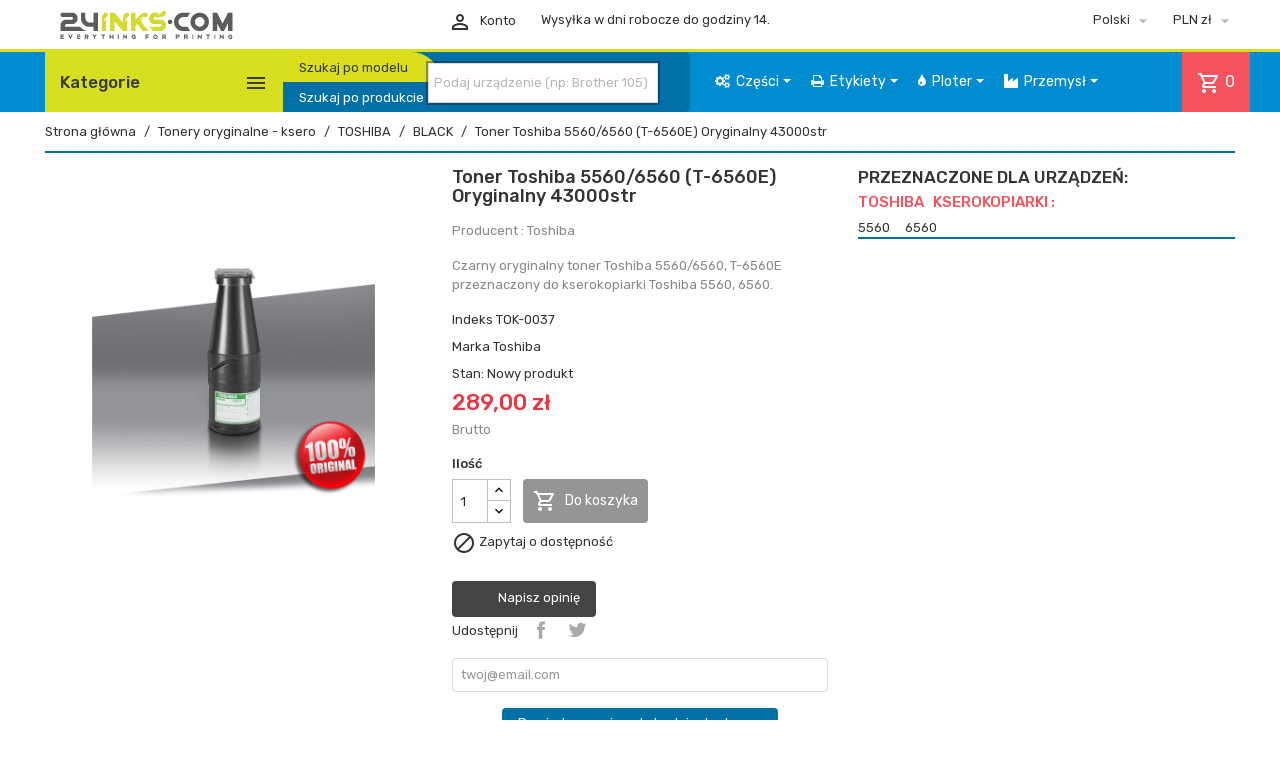

--- FILE ---
content_type: text/html; charset=utf-8
request_url: https://24inks.com/pl/tonery-oryginalne-ksero-toshiba-black/20759-toner-toshiba-55606560-t-6560e-oryginalny-43000str.html
body_size: 42943
content:
<!doctype html>
<html lang="pl">

  <head>
    
      
  <meta charset="utf-8">


  <meta http-equiv="x-ua-compatible" content="ie=edge">



  <link rel="canonical" href="https://24inks.com/pl/tonery-oryginalne-ksero-toshiba-black/20759-toner-toshiba-55606560-t-6560e-oryginalny-43000str.html">

  <title>Toner Toshiba 5560/6560 (T-6560E) Oryginalny 43000str</title>
  <meta name="description" content="Toner Toshiba 5560/6560 (T-6560E) Oryginalny 43000str">
  <meta name="keywords" content="Toner,Toshiba,5560/6560,(T6560E),Oryginalny,43000str">
      
                  <link rel="alternate" href="https://24inks.com/pl/tonery-oryginalne-ksero-toshiba-black/20759-toner-toshiba-55606560-t-6560e-oryginalny-43000str.html" hreflang="pl">
                  <link rel="alternate" href="https://24inks.com/gb/tonery-oryginalne-ksero-toshiba-black/20759-toner-toshiba-55606560-t-6560e-oryginalny-43000str.html" hreflang="en-gb">
                  <link rel="alternate" href="https://24inks.com/de/tonery-oryginalne-ksero-toshiba-black/20759-toner-toshiba-55606560-t-6560e-oryginalny-43000str.html" hreflang="de-de">
                  <link rel="alternate" href="https://24inks.com/ru/tonery-oryginalne-ksero-toshiba-black/20759-toner-toshiba-55606560-t-6560e-oryginalny-43000str.html" hreflang="ru-ru">
        



  <meta name="viewport" content="width=device-width, initial-scale=1">



  <link rel="icon" type="image/vnd.microsoft.icon" href="/img/favicon.ico?1585221928">
  <link rel="shortcut icon" type="image/x-icon" href="/img/favicon.ico?1585221928">



    <link rel="stylesheet" href="https://24inks.com/themes/InkTheme/assets/cache/theme-175e0c1790.css" type="text/css" media="all">

<link rel="stylesheet" href="https://fonts.googleapis.com/css?family=Material+Icons+Outlined%7CRubik:400,500">
<script async src="https://pagead2.googlesyndication.com/pagead/js/adsbygoogle.js?client=ca-pub-1939341177696987"
     crossorigin="anonymous"></script>

  

  <script type="text/javascript">
        var dm_hash = "5GU8JRP1F";
        var dm_mode = 1;
        var leo_push = 0;
        var lql_ajax_url = "https:\/\/24inks.com\/pl\/logowanie-24inks";
        var lql_is_gen_rtl = false;
        var lql_module_dir = "\/modules\/leoquicklogin\/";
        var lql_myaccount_url = "https:\/\/24inks.com\/pl\/moje-konto";
        var lql_redirect = "";
        var prestashop = {"cart":{"products":[],"totals":{"total":{"type":"total","label":"Razem","amount":0,"value":"0,00\u00a0z\u0142"},"total_including_tax":{"type":"total","label":"Suma (brutto)","amount":0,"value":"0,00\u00a0z\u0142"},"total_excluding_tax":{"type":"total","label":"Suma (netto)","amount":0,"value":"0,00\u00a0z\u0142"}},"subtotals":{"products":{"type":"products","label":"Produkty","amount":0,"value":"0,00\u00a0z\u0142"},"discounts":null,"shipping":{"type":"shipping","label":"Wysy\u0142ka","amount":0,"value":"Za darmo!"},"tax":{"type":"tax","label":"VAT (wliczony)","amount":0,"value":"0,00\u00a0z\u0142"}},"products_count":0,"summary_string":"0 sztuk","vouchers":{"allowed":1,"added":[]},"discounts":[],"minimalPurchase":0,"minimalPurchaseRequired":""},"currency":{"name":"Z\u0142oty polski","iso_code":"PLN","iso_code_num":"985","sign":"z\u0142"},"customer":{"lastname":null,"firstname":null,"email":null,"birthday":null,"newsletter":null,"newsletter_date_add":null,"optin":null,"website":null,"company":null,"siret":null,"ape":null,"is_logged":false,"gender":{"type":null,"name":null},"addresses":[]},"language":{"name":"Polski (Polish)","iso_code":"pl","locale":"pl-PL","language_code":"pl","is_rtl":"0","date_format_lite":"Y-m-d","date_format_full":"Y-m-d H:i:s","id":1},"page":{"title":"","canonical":null,"meta":{"title":"Toner Toshiba 5560\/6560 (T-6560E) Oryginalny 43000str","description":"Toner Toshiba 5560\/6560 (T-6560E) Oryginalny 43000str","keywords":"Toner,Toshiba,5560\/6560,(T6560E),Oryginalny,43000str","robots":"index"},"page_name":"product","body_classes":{"lang-pl":true,"lang-rtl":false,"country-PL":true,"currency-PLN":true,"layout-full-width":true,"page-product":true,"tax-display-enabled":true,"product-id-20759":true,"product-Toner Toshiba 5560\/6560 (T-6560E) Oryginalny 43000str":true,"product-id-category-3804":true,"product-id-manufacturer-17":true,"product-id-supplier-0":true,"product-available-for-order":true},"admin_notifications":[]},"shop":{"name":"24inks.com","logo":"\/img\/24inkscom-logo-1556021347.jpg","stores_icon":"\/img\/logo_stores.png","favicon":"\/img\/favicon.ico"},"urls":{"base_url":"https:\/\/24inks.com\/","current_url":"https:\/\/24inks.com\/pl\/tonery-oryginalne-ksero-toshiba-black\/20759-toner-toshiba-55606560-t-6560e-oryginalny-43000str.html","shop_domain_url":"https:\/\/24inks.com","img_ps_url":"https:\/\/css1.24inks.com\/img\/","img_cat_url":"https:\/\/css1.24inks.com\/img\/c\/","img_lang_url":"https:\/\/js1.24inks.com\/img\/l\/","img_prod_url":"https:\/\/css1.24inks.com\/img\/p\/","img_manu_url":"https:\/\/css1.24inks.com\/img\/m\/","img_sup_url":"https:\/\/css1.24inks.com\/img\/su\/","img_ship_url":"https:\/\/js1.24inks.com\/img\/s\/","img_store_url":"https:\/\/js1.24inks.com\/img\/st\/","img_col_url":"https:\/\/js1.24inks.com\/img\/co\/","img_url":"https:\/\/css1.24inks.com\/themes\/InkTheme\/assets\/img\/","css_url":"https:\/\/js1.24inks.com\/themes\/InkTheme\/assets\/css\/","js_url":"https:\/\/js1.24inks.com\/themes\/InkTheme\/assets\/js\/","pic_url":"https:\/\/js1.24inks.com\/upload\/","pages":{"address":"https:\/\/24inks.com\/pl\/adres","addresses":"https:\/\/24inks.com\/pl\/adresy","authentication":"https:\/\/24inks.com\/pl\/uwierzytelnianie","cart":"https:\/\/24inks.com\/pl\/koszyk","category":"https:\/\/24inks.com\/pl\/index.php?controller=category","cms":"https:\/\/24inks.com\/pl\/index.php?controller=cms","contact":"https:\/\/24inks.com\/pl\/kontakt-z-24inks","discount":"https:\/\/24inks.com\/pl\/rabaty","guest_tracking":"https:\/\/24inks.com\/pl\/sledzenie-zamowien-gosci","history":"https:\/\/24inks.com\/pl\/historia-zamowien","identity":"https:\/\/24inks.com\/pl\/dane-osobiste","index":"https:\/\/24inks.com\/pl\/","my_account":"https:\/\/24inks.com\/pl\/moje-konto","order_confirmation":"https:\/\/24inks.com\/pl\/index.php?controller=order-confirmation","order_detail":"https:\/\/24inks.com\/pl\/index.php?controller=order-detail","order_follow":"https:\/\/24inks.com\/pl\/sledzenie-zamowienia","order":"https:\/\/24inks.com\/pl\/zamowienie","order_return":"https:\/\/24inks.com\/pl\/index.php?controller=order-return","order_slip":"https:\/\/24inks.com\/pl\/order-slip","pagenotfound":"https:\/\/24inks.com\/pl\/index.php?controller=pagenotfound","password":"https:\/\/24inks.com\/pl\/odzyskiwanie-hasla","pdf_invoice":"https:\/\/24inks.com\/pl\/index.php?controller=pdf-invoice","pdf_order_return":"https:\/\/24inks.com\/pl\/index.php?controller=pdf-order-return","pdf_order_slip":"https:\/\/24inks.com\/pl\/index.php?controller=pdf-order-slip","prices_drop":"https:\/\/24inks.com\/pl\/index.php?controller=prices-drop","product":"https:\/\/24inks.com\/pl\/index.php?controller=product","search":"https:\/\/24inks.com\/pl\/szukaj","sitemap":"https:\/\/24inks.com\/pl\/Mapa strony","stores":"https:\/\/24inks.com\/pl\/nasze-sklepy","supplier":"https:\/\/24inks.com\/pl\/dostawcy","register":"https:\/\/24inks.com\/pl\/uwierzytelnianie?create_account=1","order_login":"https:\/\/24inks.com\/pl\/zamowienie?login=1"},"alternative_langs":{"pl":"https:\/\/24inks.com\/pl\/tonery-oryginalne-ksero-toshiba-black\/20759-toner-toshiba-55606560-t-6560e-oryginalny-43000str.html","en-gb":"https:\/\/24inks.com\/gb\/tonery-oryginalne-ksero-toshiba-black\/20759-toner-toshiba-55606560-t-6560e-oryginalny-43000str.html","de-de":"https:\/\/24inks.com\/de\/tonery-oryginalne-ksero-toshiba-black\/20759-toner-toshiba-55606560-t-6560e-oryginalny-43000str.html","ru-ru":"https:\/\/24inks.com\/ru\/tonery-oryginalne-ksero-toshiba-black\/20759-toner-toshiba-55606560-t-6560e-oryginalny-43000str.html"},"theme_assets":"\/themes\/InkTheme\/assets\/","actions":{"logout":"https:\/\/24inks.com\/pl\/?mylogout=?t=4230"},"no_picture_image":{"bySize":{"small_default":{"url":"https:\/\/js1.24inks.com\/img\/p\/pl-default-small_default.jpg","width":105,"height":105},"cart_default":{"url":"https:\/\/css1.24inks.com\/img\/p\/pl-default-cart_default.jpg","width":125,"height":125},"home_default":{"url":"https:\/\/js1.24inks.com\/img\/p\/pl-default-home_default.jpg","width":266,"height":266},"large_default":{"url":"https:\/\/css1.24inks.com\/img\/p\/pl-default-large_default.jpg","width":800,"height":800}},"small":{"url":"https:\/\/js1.24inks.com\/img\/p\/pl-default-small_default.jpg","width":105,"height":105},"medium":{"url":"https:\/\/js1.24inks.com\/img\/p\/pl-default-home_default.jpg","width":266,"height":266},"large":{"url":"https:\/\/css1.24inks.com\/img\/p\/pl-default-large_default.jpg","width":800,"height":800},"legend":""}},"configuration":{"display_taxes_label":true,"display_prices_tax_incl":true,"is_catalog":false,"show_prices":true,"opt_in":{"partner":true},"quantity_discount":{"type":"price","label":"Cena"},"voucher_enabled":1,"return_enabled":1},"field_required":[],"breadcrumb":{"links":[{"title":"Strona g\u0142\u00f3wna","url":"https:\/\/24inks.com\/pl\/"},{"title":"Tonery oryginalne - ksero","url":"https:\/\/24inks.com\/pl\/26-tonery-oryginalne-ksero"},{"title":"TOSHIBA","url":"https:\/\/24inks.com\/pl\/3803-tonery-oryginalne-ksero-toshiba"},{"title":"BLACK","url":"https:\/\/24inks.com\/pl\/3804-tonery-oryginalne-ksero-toshiba-black"},{"title":"Toner Toshiba 5560\/6560 (T-6560E) Oryginalny 43000str","url":"https:\/\/24inks.com\/pl\/tonery-oryginalne-ksero-toshiba-black\/20759-toner-toshiba-55606560-t-6560e-oryginalny-43000str.html"}],"count":5},"link":{"protocol_link":"https:\/\/","protocol_content":"https:\/\/"},"time":1768728389,"static_token":"8c48a71b9690d0490e8e3a8b30e8f6dd","token":"f5be008f29a997e236c1ce1711d32694"};
        var psemailsubscription_subscription = "https:\/\/24inks.com\/pl\/module\/ps_emailsubscription\/subscription";
        var urlInks = "https:\/\/24inks.com\/pl\/module\/inkmodul\/inksearch?ajax=1&action=Inks";
        var urlPrinter = "https:\/\/24inks.com\/pl\/module\/inkmodul\/inksearch?ajax=1&action=Printer";
      </script>



  <link rel="alternate" type="application/rss+xml" title="Artukuły dotyczące drukarek" href="http://24inks.com/modules/smartblog/rss.php" />

    <style>
    #loader-wrapper {
        background-color: #ffffff
    }
    </style>



<script type="text/javascript">
            var PRELOADER_ITEM_STATUS = 1;
            var PRELOADER_ITEM_BACKGROUND = '#ffffff';
            var PRELOADER_ITEM_STYLE = 'loader';
            var PRELOADER_ITEM_IMAGE = false;
    </script><style>.ets_mm_megamenu .mm_menus_li .h4,
.ets_mm_megamenu .mm_menus_li .h5,
.ets_mm_megamenu .mm_menus_li .h6,
.ets_mm_megamenu .mm_menus_li .h1,
.ets_mm_megamenu .mm_menus_li .h2,
.ets_mm_megamenu .mm_menus_li .h3,
.ets_mm_megamenu .mm_menus_li .h4 *:not(i),
.ets_mm_megamenu .mm_menus_li .h5 *:not(i),
.ets_mm_megamenu .mm_menus_li .h6 *:not(i),
.ets_mm_megamenu .mm_menus_li .h1 *:not(i),
.ets_mm_megamenu .mm_menus_li .h2 *:not(i),
.ets_mm_megamenu .mm_menus_li .h3 *:not(i),
.ets_mm_megamenu .mm_menus_li > a{
    font-family: inherit;
}
.ets_mm_megamenu *:not(.fa):not(i){
    font-family: inherit;
}

.ets_mm_block *{
    font-size: 13px;
}    

@media (min-width: 768px){
/*layout 1*/
    .ets_mm_megamenu.layout_layout1{
        background: ;
    }
    .layout_layout1 .ets_mm_megamenu_content{
      background: linear-gradient(#FFFFFF, #F2F2F2) repeat scroll 0 0 rgba(0, 0, 0, 0);
      background: -webkit-linear-gradient(#FFFFFF, #F2F2F2) repeat scroll 0 0 rgba(0, 0, 0, 0);
      background: -o-linear-gradient(#FFFFFF, #F2F2F2) repeat scroll 0 0 rgba(0, 0, 0, 0);
    }
    .ets_mm_megamenu.layout_layout1:not(.ybc_vertical_menu) .mm_menus_ul{
         background: ;
    }

    #header .layout_layout1:not(.ybc_vertical_menu) .mm_menus_li > a,
    .layout_layout1 .ybc-menu-vertical-button,
    .layout_layout1 .mm_extra_item *{
        color: #484848
    }
    .layout_layout1 .ybc-menu-vertical-button .ybc-menu-button-toggle_icon_default .icon-bar{
        background-color: #484848
    }
    .layout_layout1 .mm_menus_li:hover > a, 
    .layout_layout1 .mm_menus_li.active > a,
    #header .layout_layout1 .mm_menus_li:hover > a,
    #header .layout_layout1 .mm_menus_li.menu_hover > a,
    .layout_layout1:hover .ybc-menu-vertical-button,
    .layout_layout1 .mm_extra_item button[type="submit"]:hover i,
    #header .layout_layout1 .mm_menus_li.active > a{
        color: #ec4249;
    }
    
    .layout_layout1:not(.ybc_vertical_menu) .mm_menus_li > a:before,
    .layout_layout1.ybc_vertical_menu:hover .ybc-menu-vertical-button:before,
    .layout_layout1:hover .ybc-menu-vertical-button .ybc-menu-button-toggle_icon_default .icon-bar,
    .ybc-menu-vertical-button.layout_layout1:hover{background-color: #ec4249;}
    
    .layout_layout1:not(.ybc_vertical_menu) .mm_menus_li:hover > a,
    .layout_layout1:not(.ybc_vertical_menu) .mm_menus_li.menu_hover > a,
    .ets_mm_megamenu.layout_layout1.ybc_vertical_menu:hover,
    #header .layout_layout1:not(.ybc_vertical_menu) .mm_menus_li:hover > a,
    #header .layout_layout1:not(.ybc_vertical_menu) .mm_menus_li.menu_hover > a,
    .ets_mm_megamenu.layout_layout1.ybc_vertical_menu:hover{
        background: #ffffff;
    }
    
    .layout_layout1.ets_mm_megamenu .mm_columns_ul,
    .layout_layout1.ybc_vertical_menu .mm_menus_ul{
        background-color: #ffffff;
    }
    #header .layout_layout1 .ets_mm_block_content a,
    #header .layout_layout1 .ets_mm_block_content p,
    .layout_layout1.ybc_vertical_menu .mm_menus_li > a,
    #header .layout_layout1.ybc_vertical_menu .mm_menus_li > a{
        color: #414141;
    }
    
    .layout_layout1 .mm_columns_ul .h1,
    .layout_layout1 .mm_columns_ul .h2,
    .layout_layout1 .mm_columns_ul .h3,
    .layout_layout1 .mm_columns_ul .h4,
    .layout_layout1 .mm_columns_ul .h5,
    .layout_layout1 .mm_columns_ul .h6,
    .layout_layout1 .mm_columns_ul .ets_mm_block > .h1 a,
    .layout_layout1 .mm_columns_ul .ets_mm_block > .h2 a,
    .layout_layout1 .mm_columns_ul .ets_mm_block > .h3 a,
    .layout_layout1 .mm_columns_ul .ets_mm_block > .h4 a,
    .layout_layout1 .mm_columns_ul .ets_mm_block > .h5 a,
    .layout_layout1 .mm_columns_ul .ets_mm_block > .h6 a,
    #header .layout_layout1 .mm_columns_ul .ets_mm_block > .h1 a,
    #header .layout_layout1 .mm_columns_ul .ets_mm_block > .h2 a,
    #header .layout_layout1 .mm_columns_ul .ets_mm_block > .h3 a,
    #header .layout_layout1 .mm_columns_ul .ets_mm_block > .h4 a,
    #header .layout_layout1 .mm_columns_ul .ets_mm_block > .h5 a,
    #header .layout_layout1 .mm_columns_ul .ets_mm_block > .h6 a,
    .layout_layout1 .mm_columns_ul .h1,
    .layout_layout1 .mm_columns_ul .h2,
    .layout_layout1 .mm_columns_ul .h3,
    .layout_layout1 .mm_columns_ul .h4,
    .layout_layout1 .mm_columns_ul .h5,
    .layout_layout1 .mm_columns_ul .h6{
        color: #414141;
    }.
    
    
    .layout_layout1 li:hover > a,
    .layout_layout1 li > a:hover,
    .layout_layout1 .mm_tabs_li.open .mm_tab_toggle_title,
    .layout_layout1 .mm_tabs_li.open .mm_tab_toggle_title a,
    .layout_layout1 .mm_tabs_li:hover .mm_tab_toggle_title,
    .layout_layout1 .mm_tabs_li:hover .mm_tab_toggle_title a,
    #header .layout_layout1 .mm_tabs_li.open .mm_tab_toggle_title,
    #header .layout_layout1 .mm_tabs_li.open .mm_tab_toggle_title a,
    #header .layout_layout1 .mm_tabs_li:hover .mm_tab_toggle_title,
    #header .layout_layout1 .mm_tabs_li:hover .mm_tab_toggle_title a,
    .layout_layout1.ybc_vertical_menu .mm_menus_li > a,
    #header .layout_layout1 li:hover > a,
    .layout_layout1.ybc_vertical_menu .mm_menus_li:hover > a,
    #header .layout_layout1.ybc_vertical_menu .mm_menus_li:hover > a,
    #header .layout_layout1 .mm_columns_ul .mm_block_type_product .product-title > a:hover,
    #header .layout_layout1 li > a:hover{color: #ec4249;}
    
    
/*end layout 1*/
    
    
    /*layout 2*/
    .ets_mm_megamenu.layout_layout2{
        background-color: #018cd1;
    }
    
    #header .layout_layout2:not(.ybc_vertical_menu) .mm_menus_li > a,
    .layout_layout2 .ybc-menu-vertical-button,
    .layout_layout2 .mm_extra_item *{
        color: #ffffff
    }
    .layout_layout2 .ybc-menu-vertical-button .ybc-menu-button-toggle_icon_default .icon-bar{
        background-color: #ffffff
    }
    .layout_layout2:not(.ybc_vertical_menu) .mm_menus_li:hover > a, 
    .layout_layout2:not(.ybc_vertical_menu) .mm_menus_li.active > a,
    #header .layout_layout2:not(.ybc_vertical_menu) .mm_menus_li:hover > a,
    .layout_layout2:hover .ybc-menu-vertical-button,
    .layout_layout2 .mm_extra_item button[type="submit"]:hover i,
    #header .layout_layout2:not(.ybc_vertical_menu) .mm_menus_li.active > a{color: #ffffff;}
    
    .layout_layout2:hover .ybc-menu-vertical-button .ybc-menu-button-toggle_icon_default .icon-bar{
        background-color: #ffffff;
    }
    .layout_layout2:not(.ybc_vertical_menu) .mm_menus_li:hover > a,
    #header .layout_layout2:not(.ybc_vertical_menu) .mm_menus_li:hover > a,
    .ets_mm_megamenu.layout_layout2.ybc_vertical_menu:hover{
        background-color: #0070a9;
    }
    
    .layout_layout2.ets_mm_megamenu .mm_columns_ul,
    .layout_layout2.ybc_vertical_menu .mm_menus_ul{
        background-color: #ffffff;
    }
    #header .layout_layout2 .ets_mm_block_content a,
    .layout_layout2.ybc_vertical_menu .mm_menus_li > a,
    #header .layout_layout2.ybc_vertical_menu .mm_menus_li > a,
    #header .layout_layout2 .ets_mm_block_content p{
        color: #5d5c5c;
        line-height: 1.1rem;
    }
    
    .layout_layout2 .mm_columns_ul .h1,
    .layout_layout2 .mm_columns_ul .h2,
    .layout_layout2 .mm_columns_ul .h3,
    .layout_layout2 .mm_columns_ul .h4,
    .layout_layout2 .mm_columns_ul .h5,
    .layout_layout2 .mm_columns_ul .h6,
    .layout_layout2 .mm_columns_ul .ets_mm_block > .h1 a,
    .layout_layout2 .mm_columns_ul .ets_mm_block > .h2 a,
    .layout_layout2 .mm_columns_ul .ets_mm_block > .h3 a,
    .layout_layout2 .mm_columns_ul .ets_mm_block > .h4 a,
    .layout_layout2 .mm_columns_ul .ets_mm_block > .h5 a,
    .layout_layout2 .mm_columns_ul .ets_mm_block > .h6 a,
    #header .layout_layout2 .mm_columns_ul .ets_mm_block > .h1 a,
    #header .layout_layout2 .mm_columns_ul .ets_mm_block > .h2 a,
    #header .layout_layout2 .mm_columns_ul .ets_mm_block > .h3 a,
    #header .layout_layout2 .mm_columns_ul .ets_mm_block > .h4 a,
    #header .layout_layout2 .mm_columns_ul .ets_mm_block > .h5 a,
    #header .layout_layout2 .mm_columns_ul .ets_mm_block > .h6 a,
    .layout_layout2 .mm_columns_ul .h1,
    .layout_layout2 .mm_columns_ul .h2,
    .layout_layout2 .mm_columns_ul .h3,
    .layout_layout2 .mm_columns_ul .h4,
    .layout_layout2 .mm_columns_ul .h5,
    .layout_layout2 .mm_columns_ul .h6{
        color: #414141;
    }
    
    
    .layout_layout2 li:hover > a,
    .layout_layout2 li > a:hover,
    .layout_layout2 .mm_tabs_li.open .mm_tab_toggle_title,
    .layout_layout2 .mm_tabs_li.open .mm_tab_toggle_title a,
    .layout_layout2 .mm_tabs_li:hover .mm_tab_toggle_title,
    .layout_layout2 .mm_tabs_li:hover .mm_tab_toggle_title a,
    #header .layout_layout2 .mm_tabs_li.open .mm_tab_toggle_title,
    #header .layout_layout2 .mm_tabs_li.open .mm_tab_toggle_title a,
    #header .layout_layout2 .mm_tabs_li:hover .mm_tab_toggle_title,
    #header .layout_layout2 .mm_tabs_li:hover .mm_tab_toggle_title a,
    #header .layout_layout2 li:hover > a,
    .layout_layout2.ybc_vertical_menu .mm_menus_li > a,
    .layout_layout2.ybc_vertical_menu .mm_menus_li:hover > a,
    #header .layout_layout2.ybc_vertical_menu .mm_menus_li:hover > a,
    #header .layout_layout2 .mm_columns_ul .mm_block_type_product .product-title > a:hover,
    #header .layout_layout2 li > a:hover{color: #fc4444;}
    
    
    
    /*layout 3*/
    .ets_mm_megamenu.layout_layout3,
    .layout_layout3 .mm_tab_li_content{
        background-color: #333333;
        
    }
    #header .layout_layout3:not(.ybc_vertical_menu) .mm_menus_li > a,
    .layout_layout3 .ybc-menu-vertical-button,
    .layout_layout3 .mm_extra_item *{
        color: #ffffff
    }
    .layout_layout3 .ybc-menu-vertical-button .ybc-menu-button-toggle_icon_default .icon-bar{
        background-color: #ffffff
    }
    .layout_layout3 .mm_menus_li:hover > a, 
    .layout_layout3 .mm_menus_li.active > a,
    .layout_layout3 .mm_extra_item button[type="submit"]:hover i,
    #header .layout_layout3 .mm_menus_li:hover > a,
    #header .layout_layout3 .mm_menus_li.active > a,
    .layout_layout3:hover .ybc-menu-vertical-button,
    .layout_layout3:hover .ybc-menu-vertical-button .ybc-menu-button-toggle_icon_default .icon-bar{
        color: #ffffff;
    }
    
    .layout_layout3:not(.ybc_vertical_menu) .mm_menus_li:hover > a,
    #header .layout_layout3:not(.ybc_vertical_menu) .mm_menus_li:hover > a,
    .ets_mm_megamenu.layout_layout3.ybc_vertical_menu:hover,
    .layout_layout3 .mm_tabs_li.open .mm_columns_contents_ul,
    .layout_layout3 .mm_tabs_li.open .mm_tab_li_content {
        background-color: #000000;
    }
    .layout_layout3 .mm_tabs_li.open.mm_tabs_has_content .mm_tab_li_content .mm_tab_name::before{
        border-right-color: #000000;
    }
    .layout_layout3.ets_mm_megamenu .mm_columns_ul,
    .ybc_vertical_menu.layout_layout3 .mm_menus_ul.ets_mn_submenu_full_height .mm_menus_li:hover a::before,
    .layout_layout3.ybc_vertical_menu .mm_menus_ul{
        background-color: #000000;
        border-color: #000000;
    }
    #header .layout_layout3 .ets_mm_block_content a,
    #header .layout_layout3 .ets_mm_block_content p,
    .layout_layout3.ybc_vertical_menu .mm_menus_li > a,
    #header .layout_layout3.ybc_vertical_menu .mm_menus_li > a{
        color: #dcdcdc;
    }
    
    .layout_layout3 .mm_columns_ul .h1,
    .layout_layout3 .mm_columns_ul .h2,
    .layout_layout3 .mm_columns_ul .h3,
    .layout_layout3 .mm_columns_ul .h4,
    .layout_layout3 .mm_columns_ul .h5,
    .layout_layout3 .mm_columns_ul .h6,
    .layout_layout3 .mm_columns_ul .ets_mm_block > .h1 a,
    .layout_layout3 .mm_columns_ul .ets_mm_block > .h2 a,
    .layout_layout3 .mm_columns_ul .ets_mm_block > .h3 a,
    .layout_layout3 .mm_columns_ul .ets_mm_block > .h4 a,
    .layout_layout3 .mm_columns_ul .ets_mm_block > .h5 a,
    .layout_layout3 .mm_columns_ul .ets_mm_block > .h6 a,
    #header .layout_layout3 .mm_columns_ul .ets_mm_block > .h1 a,
    #header .layout_layout3 .mm_columns_ul .ets_mm_block > .h2 a,
    #header .layout_layout3 .mm_columns_ul .ets_mm_block > .h3 a,
    #header .layout_layout3 .mm_columns_ul .ets_mm_block > .h4 a,
    #header .layout_layout3 .mm_columns_ul .ets_mm_block > .h5 a,
    #header .layout_layout3 .mm_columns_ul .ets_mm_block > .h6 a,
    .layout_layout3 .mm_columns_ul .h1,
    .layout_layout3 .mm_columns_ul .h2,
    .layout_layout3 .mm_columns_ul .h3,
    .layout_layout3.ybc_vertical_menu .mm_menus_li:hover > a,
    #header .layout_layout3.ybc_vertical_menu .mm_menus_li:hover > a,
    .layout_layout3 .mm_columns_ul .h4,
    .layout_layout3 .mm_columns_ul .h5,
    .layout_layout3 .mm_columns_ul .h6{
        color: #ec4249;
    }
    
    
    .layout_layout3 li:hover > a,
    .layout_layout3 li > a:hover,
    .layout_layout3 .mm_tabs_li.open .mm_tab_toggle_title,
    .layout_layout3 .mm_tabs_li.open .mm_tab_toggle_title a,
    .layout_layout3 .mm_tabs_li:hover .mm_tab_toggle_title,
    .layout_layout3 .mm_tabs_li:hover .mm_tab_toggle_title a,
    #header .layout_layout3 .mm_tabs_li.open .mm_tab_toggle_title,
    #header .layout_layout3 .mm_tabs_li.open .mm_tab_toggle_title a,
    #header .layout_layout3 .mm_tabs_li:hover .mm_tab_toggle_title,
    #header .layout_layout3 .mm_tabs_li:hover .mm_tab_toggle_title a,
    #header .layout_layout3 li:hover > a,
    #header .layout_layout3 .mm_columns_ul .mm_block_type_product .product-title > a:hover,
    #header .layout_layout3 li > a:hover,
    .layout_layout3.ybc_vertical_menu .mm_menus_li > a,
    .layout_layout3 .has-sub .ets_mm_categories li > a:hover,
    #header .layout_layout3 .has-sub .ets_mm_categories li > a:hover{color: #fc4444;}
    
    
    /*layout 4*/
    
    .ets_mm_megamenu.layout_layout4{
        background-color: #ffffff;
    }
    .ets_mm_megamenu.layout_layout4:not(.ybc_vertical_menu) .mm_menus_ul{
         background: #ffffff;
    }

    #header .layout_layout4:not(.ybc_vertical_menu) .mm_menus_li > a,
    .layout_layout4 .ybc-menu-vertical-button,
    .layout_layout4 .mm_extra_item *{
        color: #333333
    }
    .layout_layout4 .ybc-menu-vertical-button .ybc-menu-button-toggle_icon_default .icon-bar{
        background-color: #333333
    }
    
    .layout_layout4 .mm_menus_li:hover > a, 
    .layout_layout4 .mm_menus_li.active > a,
    #header .layout_layout4 .mm_menus_li:hover > a,
    .layout_layout4:hover .ybc-menu-vertical-button,
    #header .layout_layout4 .mm_menus_li.active > a{color: #ffffff;}
    
    .layout_layout4:hover .ybc-menu-vertical-button .ybc-menu-button-toggle_icon_default .icon-bar{
        background-color: #ffffff;
    }
    
    .layout_layout4:not(.ybc_vertical_menu) .mm_menus_li:hover > a,
    .layout_layout4:not(.ybc_vertical_menu) .mm_menus_li.active > a,
    .layout_layout4:not(.ybc_vertical_menu) .mm_menus_li:hover > span, 
    .layout_layout4:not(.ybc_vertical_menu) .mm_menus_li.active > span,
    #header .layout_layout4:not(.ybc_vertical_menu) .mm_menus_li:hover > a, 
    #header .layout_layout4:not(.ybc_vertical_menu) .mm_menus_li.active > a,
    .layout_layout4:not(.ybc_vertical_menu) .mm_menus_li:hover > a,
    #header .layout_layout4:not(.ybc_vertical_menu) .mm_menus_li:hover > a,
    .ets_mm_megamenu.layout_layout4.ybc_vertical_menu:hover,
    #header .layout_layout4 .mm_menus_li:hover > span, 
    #header .layout_layout4 .mm_menus_li.active > span{
        background-color: #ec4249;
    }
    .layout_layout4 .ets_mm_megamenu_content {
      border-bottom-color: #ec4249;
    }
    
    .layout_layout4.ets_mm_megamenu .mm_columns_ul,
    .ybc_vertical_menu.layout_layout4 .mm_menus_ul .mm_menus_li:hover a::before,
    .layout_layout4.ybc_vertical_menu .mm_menus_ul{
        background-color: #ffffff;
    }
    #header .layout_layout4 .ets_mm_block_content a,
    .layout_layout4.ybc_vertical_menu .mm_menus_li > a,
    #header .layout_layout4.ybc_vertical_menu .mm_menus_li > a,
    #header .layout_layout4 .ets_mm_block_content p{
        color: #666666;
    }
    
    .layout_layout4 .mm_columns_ul .h1,
    .layout_layout4 .mm_columns_ul .h2,
    .layout_layout4 .mm_columns_ul .h3,
    .layout_layout4 .mm_columns_ul .h4,
    .layout_layout4 .mm_columns_ul .h5,
    .layout_layout4 .mm_columns_ul .h6,
    .layout_layout4 .mm_columns_ul .ets_mm_block > .h1 a,
    .layout_layout4 .mm_columns_ul .ets_mm_block > .h2 a,
    .layout_layout4 .mm_columns_ul .ets_mm_block > .h3 a,
    .layout_layout4 .mm_columns_ul .ets_mm_block > .h4 a,
    .layout_layout4 .mm_columns_ul .ets_mm_block > .h5 a,
    .layout_layout4 .mm_columns_ul .ets_mm_block > .h6 a,
    #header .layout_layout4 .mm_columns_ul .ets_mm_block > .h1 a,
    #header .layout_layout4 .mm_columns_ul .ets_mm_block > .h2 a,
    #header .layout_layout4 .mm_columns_ul .ets_mm_block > .h3 a,
    #header .layout_layout4 .mm_columns_ul .ets_mm_block > .h4 a,
    #header .layout_layout4 .mm_columns_ul .ets_mm_block > .h5 a,
    #header .layout_layout4 .mm_columns_ul .ets_mm_block > .h6 a,
    .layout_layout4 .mm_columns_ul .h1,
    .layout_layout4 .mm_columns_ul .h2,
    .layout_layout4 .mm_columns_ul .h3,
    .layout_layout4 .mm_columns_ul .h4,
    .layout_layout4 .mm_columns_ul .h5,
    .layout_layout4 .mm_columns_ul .h6{
        color: #414141;
    }
    
    .layout_layout4 li:hover > a,
    .layout_layout4 li > a:hover,
    .layout_layout4 .mm_tabs_li.open .mm_tab_toggle_title,
    .layout_layout4 .mm_tabs_li.open .mm_tab_toggle_title a,
    .layout_layout4 .mm_tabs_li:hover .mm_tab_toggle_title,
    .layout_layout4 .mm_tabs_li:hover .mm_tab_toggle_title a,
    #header .layout_layout4 .mm_tabs_li.open .mm_tab_toggle_title,
    #header .layout_layout4 .mm_tabs_li.open .mm_tab_toggle_title a,
    #header .layout_layout4 .mm_tabs_li:hover .mm_tab_toggle_title,
    #header .layout_layout4 .mm_tabs_li:hover .mm_tab_toggle_title a,
    #header .layout_layout4 li:hover > a,
    .layout_layout4.ybc_vertical_menu .mm_menus_li > a,
    .layout_layout4.ybc_vertical_menu .mm_menus_li:hover > a,
    #header .layout_layout4.ybc_vertical_menu .mm_menus_li:hover > a,
    #header .layout_layout4 .mm_columns_ul .mm_block_type_product .product-title > a:hover,
    #header .layout_layout4 li > a:hover{color: #ec4249;}
    
    /* end layout 4*/
    
    
    
    
    /* Layout 5*/
    .ets_mm_megamenu.layout_layout5{
        background-color: #f6f6f6;
    }
    .ets_mm_megamenu.layout_layout5:not(.ybc_vertical_menu) .mm_menus_ul{
         background: #f6f6f6;
    }
    
    #header .layout_layout5:not(.ybc_vertical_menu) .mm_menus_li > a,
    .layout_layout5 .ybc-menu-vertical-button,
    .layout_layout5 .mm_extra_item *{
        color: #333333
    }
    .layout_layout5 .ybc-menu-vertical-button .ybc-menu-button-toggle_icon_default .icon-bar{
        background-color: #333333
    }
    .layout_layout5 .mm_menus_li:hover > a, 
    .layout_layout5 .mm_menus_li.active > a,
    .layout_layout5 .mm_extra_item button[type="submit"]:hover i,
    #header .layout_layout5 .mm_menus_li:hover > a,
    #header .layout_layout5 .mm_menus_li.active > a,
    .layout_layout5:hover .ybc-menu-vertical-button{
        color: #ec4249;
    }
    .layout_layout5:hover .ybc-menu-vertical-button .ybc-menu-button-toggle_icon_default .icon-bar{
        background-color: #ec4249;
    }
    
    .layout_layout5 .mm_menus_li > a:before{background-color: #ec4249;}
    

    .layout_layout5:not(.ybc_vertical_menu) .mm_menus_li:hover > a,
    #header .layout_layout5:not(.ybc_vertical_menu) .mm_menus_li:hover > a,
    .ets_mm_megamenu.layout_layout5.ybc_vertical_menu:hover,
    #header .layout_layout5 .mm_menus_li:hover > a{
        background-color: ;
    }
    
    .layout_layout5.ets_mm_megamenu .mm_columns_ul,
    .ybc_vertical_menu.layout_layout5 .mm_menus_ul .mm_menus_li:hover a::before,
    .layout_layout5.ybc_vertical_menu .mm_menus_ul{
        background-color: #ffffff;
    }
    #header .layout_layout5 .ets_mm_block_content a,
    .layout_layout5.ybc_vertical_menu .mm_menus_li > a,
    #header .layout_layout5.ybc_vertical_menu .mm_menus_li > a,
    #header .layout_layout5 .ets_mm_block_content p{
        color: #333333;
    }
    
    .layout_layout5 .mm_columns_ul .h1,
    .layout_layout5 .mm_columns_ul .h2,
    .layout_layout5 .mm_columns_ul .h3,
    .layout_layout5 .mm_columns_ul .h4,
    .layout_layout5 .mm_columns_ul .h5,
    .layout_layout5 .mm_columns_ul .h6,
    .layout_layout5 .mm_columns_ul .ets_mm_block > .h1 a,
    .layout_layout5 .mm_columns_ul .ets_mm_block > .h2 a,
    .layout_layout5 .mm_columns_ul .ets_mm_block > .h3 a,
    .layout_layout5 .mm_columns_ul .ets_mm_block > .h4 a,
    .layout_layout5 .mm_columns_ul .ets_mm_block > .h5 a,
    .layout_layout5 .mm_columns_ul .ets_mm_block > .h6 a,
    #header .layout_layout5 .mm_columns_ul .ets_mm_block > .h1 a,
    #header .layout_layout5 .mm_columns_ul .ets_mm_block > .h2 a,
    #header .layout_layout5 .mm_columns_ul .ets_mm_block > .h3 a,
    #header .layout_layout5 .mm_columns_ul .ets_mm_block > .h4 a,
    #header .layout_layout5 .mm_columns_ul .ets_mm_block > .h5 a,
    #header .layout_layout5 .mm_columns_ul .ets_mm_block > .h6 a,
    .layout_layout5 .mm_columns_ul .h1,
    .layout_layout5 .mm_columns_ul .h2,
    .layout_layout5 .mm_columns_ul .h3,
    .layout_layout5 .mm_columns_ul .h4,
    .layout_layout5 .mm_columns_ul .h5,
    .layout_layout5 .mm_columns_ul .h6{
        color: #414141;
    }
    
    .layout_layout5 li:hover > a,
    .layout_layout5 li > a:hover,
    .layout_layout5 .mm_tabs_li.open .mm_tab_toggle_title,
    .layout_layout5 .mm_tabs_li.open .mm_tab_toggle_title a,
    .layout_layout5 .mm_tabs_li:hover .mm_tab_toggle_title,
    .layout_layout5 .mm_tabs_li:hover .mm_tab_toggle_title a,
    #header .layout_layout5 .mm_tabs_li.open .mm_tab_toggle_title,
    #header .layout_layout5 .mm_tabs_li.open .mm_tab_toggle_title a,
    #header .layout_layout5 .mm_tabs_li:hover .mm_tab_toggle_title,
    #header .layout_layout5 .mm_tabs_li:hover .mm_tab_toggle_title a,
    .layout_layout5.ybc_vertical_menu .mm_menus_li > a,
    #header .layout_layout5 li:hover > a,
    .layout_layout5.ybc_vertical_menu .mm_menus_li:hover > a,
    #header .layout_layout5.ybc_vertical_menu .mm_menus_li:hover > a,
    #header .layout_layout5 .mm_columns_ul .mm_block_type_product .product-title > a:hover,
    #header .layout_layout5 li > a:hover{color: #ec4249;}
    
    /*end layout 5*/
}


@media (max-width: 767px){
    .ybc-menu-vertical-button,
    .transition_floating .close_menu, 
    .transition_full .close_menu{
        background-color: #D7DF21;
        color: #ffffff;
    }
    .transition_floating .close_menu *, 
    .transition_full .close_menu *,
    .ybc-menu-vertical-button .icon-bar{
        color: #ffffff;
    }

    .close_menu .icon-bar,
    .ybc-menu-vertical-button .icon-bar {
      background-color: #ffffff;
    }
    .mm_menus_back_icon{
        border-color: #ffffff;
    }
    
    .layout_layout1 .mm_menus_li:hover > a, 
    .layout_layout1 .mm_menus_li.menu_hover > a,
    #header .layout_layout1 .mm_menus_li.menu_hover > a,
    #header .layout_layout1 .mm_menus_li:hover > a{
        color: #ec4249;
    }
    .layout_layout1 .mm_has_sub.mm_menus_li:hover .arrow::before{
        /*border-color: #ec4249;*/
    }
    
    
    .layout_layout1 .mm_menus_li:hover > a,
    .layout_layout1 .mm_menus_li.menu_hover > a,
    #header .layout_layout1 .mm_menus_li.menu_hover > a,
    #header .layout_layout1 .mm_menus_li:hover > a{
        background-color: #ffffff;
    }
    .layout_layout1 li:hover > a,
    .layout_layout1 li > a:hover,
    #header .layout_layout1 li:hover > a,
    #header .layout_layout1 .mm_columns_ul .mm_block_type_product .product-title > a:hover,
    #header .layout_layout1 li > a:hover{
        color: #ec4249;
    }
    
    /*------------------------------------------------------*/
    
    
    .layout_layout2 .mm_menus_li:hover > a, 
    #header .layout_layout2 .mm_menus_li:hover > a{color: #ffffff;}
    .layout_layout2 .mm_has_sub.mm_menus_li:hover .arrow::before{
        border-color: #ffffff;
    }
    
    .layout_layout2 .mm_menus_li:hover > a,
    #header .layout_layout2 .mm_menus_li:hover > a{
        background-color: #0070a9;
    }
    .layout_layout2 li:hover > a,
    .layout_layout2 li > a:hover,
    #header .layout_layout2 li:hover > a,
    #header .layout_layout2 .mm_columns_ul .mm_block_type_product .product-title > a:hover,
    #header .layout_layout2 li > a:hover{color: #fc4444;}
    
    /*------------------------------------------------------*/
    
    

    .layout_layout3 .mm_menus_li:hover > a, 
    #header .layout_layout3 .mm_menus_li:hover > a{
        color: #ffffff;
    }
    .layout_layout3 .mm_has_sub.mm_menus_li:hover .arrow::before{
        border-color: #ffffff;
    }
    
    .layout_layout3 .mm_menus_li:hover > a,
    #header .layout_layout3 .mm_menus_li:hover > a{
        background-color: #000000;
    }
    .layout_layout3 li:hover > a,
    .layout_layout3 li > a:hover,
    #header .layout_layout3 li:hover > a,
    #header .layout_layout3 .mm_columns_ul .mm_block_type_product .product-title > a:hover,
    #header .layout_layout3 li > a:hover,
    .layout_layout3 .has-sub .ets_mm_categories li > a:hover,
    #header .layout_layout3 .has-sub .ets_mm_categories li > a:hover{color: #fc4444;}
    
    
    
    /*------------------------------------------------------*/
    
    
    .layout_layout4 .mm_menus_li:hover > a, 
    #header .layout_layout4 .mm_menus_li:hover > a{
        color: #ffffff;
    }
    
    .layout_layout4 .mm_has_sub.mm_menus_li:hover .arrow::before{
        border-color: #ffffff;
    }
    
    .layout_layout4 .mm_menus_li:hover > a,
    #header .layout_layout4 .mm_menus_li:hover > a{
        background-color: #ec4249;
    }
    .layout_layout4 li:hover > a,
    .layout_layout4 li > a:hover,
    #header .layout_layout4 li:hover > a,
    #header .layout_layout4 .mm_columns_ul .mm_block_type_product .product-title > a:hover,
    #header .layout_layout4 li > a:hover{color: #ec4249;}
    
    
    /*------------------------------------------------------*/
    
    
    .layout_layout5 .mm_menus_li:hover > a, 
    #header .layout_layout5 .mm_menus_li:hover > a{color: #ec4249;}
    .layout_layout5 .mm_has_sub.mm_menus_li:hover .arrow::before{
        border-color: #ec4249;
    }
    
    .layout_layout5 .mm_menus_li:hover > a,
    #header .layout_layout5 .mm_menus_li:hover > a{
        background-color: ;
    }
    .layout_layout5 li:hover > a,
    .layout_layout5 li > a:hover,
    #header .layout_layout5 li:hover > a,
    #header .layout_layout5 .mm_columns_ul .mm_block_type_product .product-title > a:hover,
    #header .layout_layout5 li > a:hover{color: #ec4249;}
    
    /*------------------------------------------------------*/
    
    
    
    
}

















</style>
<script type="text/javascript">
var tptntopbkg_default = '018CD1',
	tptntitlebkg_default = 'D7DF21',
	tptncartbkg_default = 'F5535E',
	tptnpnameclr_default = '0170A7',
	tptnpriceclr_default = 'F13340',
	tptnnewbkg_default = 'D7DF21',
	tptnsalebkg_default = 'F5535E',
	tptnbtnbkg_default = '0170A7',
	TptnStickyLG = true,
	TptnStickySM = true,
	TptnBackTop = true,
	TptnCrslAutoplay = false;
</script>
<style type="text/css">
	#header .header-bottom,
	#header .mobile-header-bottom,
	body#checkout .checkout-step.-current .step-title {background-color:#018CD1;}
	#header .dtmenu-title,
	#header .mbmenu-title,
	#search_filters_wrapper.filter-show .block-title,
	.crsl-title h2:before,
	.crsl-title h4:before {background-color:#D7DF21;}
	#_desktop_blockcart-wrapper .m-toggle,
	.tptncart .minicart-title {background-color:#F5535E;}
	.product-title a {color:#0170A7;}
	.product-price-and-shipping .price,
	.product-price {color:#F13340;}
	.product-flags .new {background-color:#D7DF21;}
	.product-flags .discount,
	.product-flags .on-sale {background-color:#F5535E;}
	.btn-primary {background-color:#0170A7;}
</style>




    
  <meta property="og:type" content="product">
  <meta property="og:url" content="https://24inks.com/pl/tonery-oryginalne-ksero-toshiba-black/20759-toner-toshiba-55606560-t-6560e-oryginalny-43000str.html">
  <meta property="og:title" content="Toner Toshiba 5560/6560 (T-6560E) Oryginalny 43000str">
  <meta property="og:site_name" content="24inks.com">
  <meta property="og:description" content="Toner Toshiba 5560/6560 (T-6560E) Oryginalny 43000str">
  <meta property="og:image" content="https://js1.24inks.com/426520-large_default/toner-toshiba-55606560-t-6560e-oryginalny-43000str.jpg">
      <meta property="product:pretax_price:amount" content="234.96">
    <meta property="product:pretax_price:currency" content="PLN">
    <meta property="product:price:amount" content="289">
    <meta property="product:price:currency" content="PLN">
      <meta property="product:weight:value" content="2.110000">
  <meta property="product:weight:units" content="kg">
  
  </head>

  <body id="product" class="lang-pl country-pl currency-pln layout-full-width page-product tax-display-enabled product-id-20759 product-toner-toshiba-5560-6560-t-6560e-oryginalny-43000str product-id-category-3804 product-id-manufacturer-17 product-id-supplier-0 product-available-for-order">
    
    
      <div id='loader-wrapper'><div id='loader'></div></div>	
	<script>
		window.fbAsyncInit = function() {
			FB.init({
				appId      : '102547033231082',
				cookie     : true,  // enable cookies to allow the server to access 
									// the session
				xfbml      : true,  // parse social plugins on this page
				version    : 'v2.9', // use graph api version 2.8
				scope: 'email, user_birthday',
			});
		};

		// Load the SDK asynchronously
		(function(d, s, id) {
			var js, fjs = d.getElementsByTagName(s)[0];
			if (d.getElementById(id)) return;
			js = d.createElement(s); js.id = id;
			js.src = "//connect.facebook.net/pl_PL/sdk.js";
			fjs.parentNode.insertBefore(js, fjs);
		}(document, 'script', 'facebook-jssdk'));

	</script>
	
<script>
var google_client_id= "820209689081-ejfr83f8d3v1in496sprd136m6045865.apps.googleusercontent.com";

</script>
<script src="https://apis.google.com/js/api:client.js"></script>

    

    <main>
      
              

      <header id="header">
        
          

  <div class="header-nav">
    <div class="container">
         <div id="_desktop_shop-logo" class="shop-logo col-xl-3">
          <a href="https://24inks.com/">
            <img class="logo" src="/img/24inkscom-logo-1556021347.jpg" alt="24inks.com">
          </a>
      </div>
      
<div id="_desktop_user-info" class="user-info col-xl-2">
    <div class="login-register">
        <div class="m-toggle">
            <i class="material-icons">&#xE8A6;</i>
            <span class="m-toggle-title">Konto </span>
        </div>
        <ul class="dropdown-content">
                                                                                

                            <li><a href="javascript:void(0)" class="leo-quicklogin" data-enable-sociallogin="" data-type="slidebar_top" data-layout="both" title="Quick Login" rel="nofollow">
                                Zaloguj się
                                                        </a></li>
                             <li><a href="https://24inks.com/pl/uwierzytelnianie?create_account=1" title="Register your new customer account" rel="nofollow">Rejestracja </a></li>
                                                  
                        </ul>
    </div>
</div>
      <div id="tptnhtmlbox1" class="hidden-sm-down"><ul>
<li>Wysyłka w dni robocze do godziny 14.</li>
<li>Paczka do 30kg wysyłka <span style="color:#500303;"><strong>UPS</strong></span> tylko <strong>25,00 PLN</strong></li>
<li>Odbierz następnego dnia ( dotyczy dni roboczych )</li>
<li>Zamówienie<strong> 600 zł</strong> Brutto wysyłka DARMO !!!</li>
</ul></div><div class="language-selector">
  <div class="lc-dropbtn">
    Polski
    <i class="material-icons">&#xE5C5;</i>
  </div>
  <ul class="lc-dropdown-content">
      <li class="current">
              Polski<i class="material-icons">&#xE876;</i>
          </li>
      <li>
              <a href="https://24inks.com/gb/tonery-oryginalne-ksero-toshiba-black/20759-toner-toshiba-55606560-t-6560e-oryginalny-43000str.html">English GB</a>
          </li>
      <li>
              <a href="https://24inks.com/de/tonery-oryginalne-ksero-toshiba-black/20759-toner-toshiba-55606560-t-6560e-oryginalny-43000str.html">Deutsch</a>
          </li>
      <li>
              <a href="https://24inks.com/ru/tonery-oryginalne-ksero-toshiba-black/20759-toner-toshiba-55606560-t-6560e-oryginalny-43000str.html">Русский</a>
          </li>
    </ul>
</div><div class="currency-selector">
  <div class="lc-dropbtn">
    PLN zł
    <i class="material-icons">&#xE5C5;</i>
  </div>
  <ul class="lc-dropdown-content">
      <li>
              <a title="Euro" rel="nofollow" href="https://24inks.com/pl/tonery-oryginalne-ksero-toshiba-black/20759-toner-toshiba-55606560-t-6560e-oryginalny-43000str.html?SubmitCurrency=1&amp;id_currency=3">EUR €</a>
          </li>
      <li>
              <a title="Funt szterling" rel="nofollow" href="https://24inks.com/pl/tonery-oryginalne-ksero-toshiba-black/20759-toner-toshiba-55606560-t-6560e-oryginalny-43000str.html?SubmitCurrency=1&amp;id_currency=2">GBP £</a>
          </li>
      <li class="current">
              PLN zł<i class="material-icons">&#xE876;</i>
          </li>
      <li>
              <a title="Rubel rosyjski" rel="nofollow" href="https://24inks.com/pl/tonery-oryginalne-ksero-toshiba-black/20759-toner-toshiba-55606560-t-6560e-oryginalny-43000str.html?SubmitCurrency=1&amp;id_currency=4">RUB ₽</a>
          </li>
      <li>
              <a title="Dolar amerykański" rel="nofollow" href="https://24inks.com/pl/tonery-oryginalne-ksero-toshiba-black/20759-toner-toshiba-55606560-t-6560e-oryginalny-43000str.html?SubmitCurrency=1&amp;id_currency=5">USD $</a>
          </li>
    </ul>
</div>
    </div>
  </div>



  <div class="header-top hidden-lg-down">
    <div class="container">
    <div class="row">
           


</div> <!-- .row -->
</div> <!-- .container -->
</div> <!-- .header-top -->

<div class="header-bottom hidden-lg-down">
  <div class="container">
  <div class="row">
    <div id="tptndesktopmenu" class="col-xl-3 hidden-lg-down">
      <div class="dtmenu">
        <div class="dtmenu-title">Kategorie<i class="material-icons">&#xE5D2;</i></div>
        <div class="dtmenu-list">
          <ul id="megamenu" class="menu right">
            <li data-depth="0">
        <a href="https://24inks.com/pl/4860-drukarki" >
          Drukarki
        </a>
                  <ul>
            
            <li data-depth="1">
        <a href="https://24inks.com/pl/4861-drukarki-brother" >
          BROTHER
        </a>
                  <ul>
            
            <li data-depth="2">
        <a href="https://24inks.com/pl/4995-drukarki-brother-laserowe-kolor" >
          LASEROWE KOLOR
        </a>
              </li>
          <li data-depth="2">
        <a href="https://24inks.com/pl/4996-drukarki-brother-atramentowe" >
          ATRAMENTOWE
        </a>
              </li>
          <li data-depth="2">
        <a href="https://24inks.com/pl/4998-drukarki-brother-laserowe-mono" >
          LASEROWE MONO
        </a>
              </li>
          <li data-depth="2">
        <a href="https://24inks.com/pl/5019-drukarki-brother-etykiet" >
          ETYKIET
        </a>
              </li>
      
          </ul>
              </li>
          <li data-depth="1">
        <a href="https://24inks.com/pl/5225-epson" >
          EPSON
        </a>
                  <ul>
            
            <li data-depth="2">
        <a href="https://24inks.com/pl/5226-pos" >
          POS
        </a>
              </li>
          <li data-depth="2">
        <a href="https://24inks.com/pl/5227-atramentowe" >
          ATRAMENTOWE
        </a>
              </li>
      
          </ul>
              </li>
          <li data-depth="1">
        <a href="https://24inks.com/pl/5206-akcesoria-do-druku" >
          AKCESORIA DO DRUKU
        </a>
                  <ul>
            
            <li data-depth="2">
        <a href="https://24inks.com/pl/5207-fdm" >
          FDM
        </a>
              </li>
      
          </ul>
              </li>
          <li data-depth="1">
        <a href="https://24inks.com/pl/5213-drukarki-atom" >
          DRUKARKI ATOM
        </a>
                  <ul>
            
            <li data-depth="2">
        <a href="https://24inks.com/pl/5214-fdm" >
          FDM
        </a>
              </li>
      
          </ul>
              </li>
          <li data-depth="1">
        <a href="https://24inks.com/pl/5215-akcesoria-atom" >
          AKCESORIA ATOM
        </a>
                  <ul>
            
            <li data-depth="2">
        <a href="https://24inks.com/pl/5216-printhead" >
          PRINTHEAD
        </a>
              </li>
          <li data-depth="2">
        <a href="https://24inks.com/pl/5217-fdm" >
          FDM
        </a>
              </li>
      
          </ul>
              </li>
      
          </ul>
              </li>
          <li data-depth="0">
        <a href="https://24inks.com/pl/7-tusze-oryginalne" >
          Tusze oryginalne
        </a>
                  <ul>
            
            <li data-depth="1">
        <a href="https://24inks.com/pl/3706-tusze-oryginalne-hp" >
          HP
        </a>
                  <ul>
            
            <li data-depth="2">
        <a href="https://24inks.com/pl/3707-tusze-oryginalne-hp-black" >
          BLACK
        </a>
              </li>
          <li data-depth="2">
        <a href="https://24inks.com/pl/4140-tusze-oryginalne-hp-color" >
          COLOR
        </a>
              </li>
          <li data-depth="2">
        <a href="https://24inks.com/pl/3732-tusze-oryginalne-hp-cyan" >
          CYAN
        </a>
              </li>
          <li data-depth="2">
        <a href="https://24inks.com/pl/3733-tusze-oryginalne-hp-magenta" >
          MAGENTA
        </a>
              </li>
          <li data-depth="2">
        <a href="https://24inks.com/pl/3716-tusze-oryginalne-hp-yellow" >
          YELLOW
        </a>
              </li>
          <li data-depth="2">
        <a href="https://24inks.com/pl/4157-tusze-oryginalne-hp-light-cyan" >
          LIGHT CYAN
        </a>
              </li>
          <li data-depth="2">
        <a href="https://24inks.com/pl/4158-tusze-oryginalne-hp-light-magenta" >
          LIGHT MAGENTA
        </a>
              </li>
          <li data-depth="2">
        <a href="https://24inks.com/pl/4165-tusze-oryginalne-hp-matt-black" >
          MATT BLACK
        </a>
              </li>
          <li data-depth="2">
        <a href="https://24inks.com/pl/3878-tusze-oryginalne-hp-multipack" >
          MULTIPACK
        </a>
              </li>
          <li data-depth="2">
        <a href="https://24inks.com/pl/4172-tusze-oryginalne-hp-red" >
          RED
        </a>
              </li>
          <li data-depth="2">
        <a href="https://24inks.com/pl/4813-tusze-oryginalne-hp-printhead" >
          PRINTHEAD
        </a>
              </li>
          <li data-depth="2">
        <a href="https://24inks.com/pl/4826-tusze-oryginalne-hp-photo" >
          PHOTO
        </a>
              </li>
          <li data-depth="2">
        <a href="https://24inks.com/pl/4837-tusze-oryginalne-hp-gray" >
          GRAY
        </a>
              </li>
          <li data-depth="2">
        <a href="https://24inks.com/pl/4838-tusze-oryginalne-hp-photo-gray" >
          PHOTO GRAY
        </a>
              </li>
          <li data-depth="2">
        <a href="https://24inks.com/pl/4851-tusze-oryginalne-hp-photo-black" >
          PHOTO BLACK
        </a>
              </li>
      
          </ul>
              </li>
          <li data-depth="1">
        <a href="https://24inks.com/pl/3874-tusze-oryginalne-brother" >
          BROTHER
        </a>
                  <ul>
            
            <li data-depth="2">
        <a href="https://24inks.com/pl/4025-tusze-oryginalne-brother-black" >
          BLACK
        </a>
              </li>
          <li data-depth="2">
        <a href="https://24inks.com/pl/4176-tusze-oryginalne-brother-cyan" >
          CYAN
        </a>
              </li>
          <li data-depth="2">
        <a href="https://24inks.com/pl/4178-tusze-oryginalne-brother-magenta" >
          MAGENTA
        </a>
              </li>
          <li data-depth="2">
        <a href="https://24inks.com/pl/4177-tusze-oryginalne-brother-yellow" >
          YELLOW
        </a>
              </li>
          <li data-depth="2">
        <a href="https://24inks.com/pl/3927-tusze-oryginalne-brother-multipack" >
          MULTIPACK
        </a>
              </li>
      
          </ul>
              </li>
          <li data-depth="1">
        <a href="https://24inks.com/pl/3712-tusze-oryginalne-canon" >
          CANON
        </a>
                  <ul>
            
            <li data-depth="2">
        <a href="https://24inks.com/pl/3713-tusze-oryginalne-canon-black" >
          BLACK
        </a>
              </li>
          <li data-depth="2">
        <a href="https://24inks.com/pl/4145-tusze-oryginalne-canon-color" >
          COLOR
        </a>
              </li>
          <li data-depth="2">
        <a href="https://24inks.com/pl/3725-tusze-oryginalne-canon-cyan" >
          CYAN
        </a>
              </li>
          <li data-depth="2">
        <a href="https://24inks.com/pl/3726-tusze-oryginalne-canon-magenta" >
          MAGENTA
        </a>
              </li>
          <li data-depth="2">
        <a href="https://24inks.com/pl/3736-tusze-oryginalne-canon-yellow" >
          YELLOW
        </a>
              </li>
          <li data-depth="2">
        <a href="https://24inks.com/pl/4167-tusze-oryginalne-canon-matt-black" >
          MATT BLACK
        </a>
              </li>
          <li data-depth="2">
        <a href="https://24inks.com/pl/4825-tusze-oryginalne-canon-photo" >
          PHOTO
        </a>
              </li>
          <li data-depth="2">
        <a href="https://24inks.com/pl/4830-tusze-oryginalne-canon-photo-black" >
          PHOTO BLACK
        </a>
              </li>
          <li data-depth="2">
        <a href="https://24inks.com/pl/4827-tusze-oryginalne-canon-photo-cyan" >
          PHOTO CYAN
        </a>
              </li>
          <li data-depth="2">
        <a href="https://24inks.com/pl/4831-tusze-oryginalne-canon-photo-magenta" >
          PHOTO MAGENTA
        </a>
              </li>
          <li data-depth="2">
        <a href="https://24inks.com/pl/4738-tusze-oryginalne-canon-photo-blue" >
          PHOTO BLUE
        </a>
              </li>
          <li data-depth="2">
        <a href="https://24inks.com/pl/4153-tusze-oryginalne-canon-red" >
          RED
        </a>
              </li>
          <li data-depth="2">
        <a href="https://24inks.com/pl/4154-tusze-oryginalne-canon-green" >
          GREEN
        </a>
              </li>
          <li data-depth="2">
        <a href="https://24inks.com/pl/4350-tusze-oryginalne-canon-multipack" >
          MULTIPACK
        </a>
              </li>
          <li data-depth="2">
        <a href="https://24inks.com/pl/4836-tusze-oryginalne-canon-printhead" >
          PRINTHEAD
        </a>
              </li>
          <li data-depth="2">
        <a href="https://24inks.com/pl/4839-tusze-oryginalne-canon-gray" >
          GRAY
        </a>
              </li>
          <li data-depth="2">
        <a href="https://24inks.com/pl/5162-waste" >
          WASTE
        </a>
              </li>
          <li data-depth="2">
        <a href="https://24inks.com/pl/5229-chroma-optimizer" >
          CHROMA OPTIMIZER
        </a>
              </li>
      
          </ul>
              </li>
          <li data-depth="1">
        <a href="https://24inks.com/pl/3763-tusze-oryginalne-epson" >
          EPSON
        </a>
                  <ul>
            
            <li data-depth="2">
        <a href="https://24inks.com/pl/3766-tusze-oryginalne-epson-black" >
          BLACK
        </a>
              </li>
          <li data-depth="2">
        <a href="https://24inks.com/pl/4146-tusze-oryginalne-epson-color" >
          COLOR
        </a>
              </li>
          <li data-depth="2">
        <a href="https://24inks.com/pl/4147-tusze-oryginalne-epson-cyan" >
          CYAN
        </a>
              </li>
          <li data-depth="2">
        <a href="https://24inks.com/pl/4148-tusze-oryginalne-epson-magenta" >
          MAGENTA
        </a>
              </li>
          <li data-depth="2">
        <a href="https://24inks.com/pl/4149-tusze-oryginalne-epson-yellow" >
          YELLOW
        </a>
              </li>
          <li data-depth="2">
        <a href="https://24inks.com/pl/4164-tusze-oryginalne-epson-light-black" >
          LIGHT BLACK
        </a>
              </li>
          <li data-depth="2">
        <a href="https://24inks.com/pl/4151-tusze-oryginalne-epson-light-cyan" >
          LIGHT CYAN
        </a>
              </li>
          <li data-depth="2">
        <a href="https://24inks.com/pl/4160-tusze-oryginalne-epson-photo-black" >
          PHOTO BLACK
        </a>
              </li>
          <li data-depth="2">
        <a href="https://24inks.com/pl/4159-tusze-oryginalne-epson-matt-black" >
          MATT BLACK
        </a>
              </li>
          <li data-depth="2">
        <a href="https://24inks.com/pl/4161-tusze-oryginalne-epson-blue" >
          BLUE
        </a>
              </li>
          <li data-depth="2">
        <a href="https://24inks.com/pl/4163-tusze-oryginalne-epson-red" >
          RED
        </a>
              </li>
          <li data-depth="2">
        <a href="https://24inks.com/pl/4162-tusze-oryginalne-epson-gloss" >
          GLOSS
        </a>
              </li>
          <li data-depth="2">
        <a href="https://24inks.com/pl/3854-tusze-oryginalne-epson-multipack" >
          MULTIPACK
        </a>
              </li>
          <li data-depth="2">
        <a href="https://24inks.com/pl/4173-tusze-oryginalne-epson-orange" >
          ORANGE
        </a>
              </li>
          <li data-depth="2">
        <a href="https://24inks.com/pl/4847-tusze-oryginalne-epson-gray" >
          GRAY
        </a>
              </li>
          <li data-depth="2">
        <a href="https://24inks.com/pl/4152-tusze-oryginalne-epson-light-magenta" >
          LIGHT MAGENTA
        </a>
              </li>
          <li data-depth="2">
        <a href="https://24inks.com/pl/5049-waste" >
          WASTE
        </a>
              </li>
      
          </ul>
              </li>
          <li data-depth="1">
        <a href="https://24inks.com/pl/3708-tusze-oryginalne-lexmark" >
          LEXMARK
        </a>
                  <ul>
            
            <li data-depth="2">
        <a href="https://24inks.com/pl/3709-tusze-oryginalne-lexmark-black" >
          BLACK
        </a>
              </li>
          <li data-depth="2">
        <a href="https://24inks.com/pl/4139-tusze-oryginalne-lexmark-color" >
          COLOR
        </a>
              </li>
      
          </ul>
              </li>
          <li data-depth="1">
        <a href="https://24inks.com/pl/3948-tusze-oryginalne-ricoh" >
          RICOH
        </a>
                  <ul>
            
            <li data-depth="2">
        <a href="https://24inks.com/pl/3950-tusze-oryginalne-ricoh-black" >
          BLACK
        </a>
              </li>
          <li data-depth="2">
        <a href="https://24inks.com/pl/4180-tusze-oryginalne-ricoh-cyan" >
          CYAN
        </a>
              </li>
          <li data-depth="2">
        <a href="https://24inks.com/pl/4181-tusze-oryginalne-ricoh-magenta" >
          MAGENTA
        </a>
              </li>
          <li data-depth="2">
        <a href="https://24inks.com/pl/4182-tusze-oryginalne-ricoh-yellow" >
          YELLOW
        </a>
              </li>
          <li data-depth="2">
        <a href="https://24inks.com/pl/4822-tusze-oryginalne-ricoh-waste" >
          WASTE
        </a>
              </li>
      
          </ul>
              </li>
          <li data-depth="1">
        <a href="https://24inks.com/pl/3782-tusze-oryginalne-xerox" >
          XEROX
        </a>
                  <ul>
            
            <li data-depth="2">
        <a href="https://24inks.com/pl/3783-tusze-oryginalne-xerox-black" >
          BLACK
        </a>
              </li>
          <li data-depth="2">
        <a href="https://24inks.com/pl/4445-tusze-oryginalne-xerox-yellow" >
          YELLOW
        </a>
              </li>
      
          </ul>
              </li>
          <li data-depth="1">
        <a href="https://24inks.com/pl/4373-tusze-oryginalne-oce" >
          OCE
        </a>
                  <ul>
            
            <li data-depth="2">
        <a href="https://24inks.com/pl/4411-tusze-oryginalne-oce-yellow" >
          YELLOW
        </a>
              </li>
          <li data-depth="2">
        <a href="https://24inks.com/pl/4412-tusze-oryginalne-oce-cyan" >
          CYAN
        </a>
              </li>
          <li data-depth="2">
        <a href="https://24inks.com/pl/4413-tusze-oryginalne-oce-magenta" >
          MAGENTA
        </a>
              </li>
      
          </ul>
              </li>
      
          </ul>
              </li>
          <li data-depth="0">
        <a href="https://24inks.com/pl/101-tusze-nieoryginalne" >
          Tusze nieoryginalne
        </a>
                  <ul>
            
            <li data-depth="1">
        <a href="https://24inks.com/pl/3720-tusze-nieoryginalne-hp" >
          HP
        </a>
                  <ul>
            
            <li data-depth="2">
        <a href="https://24inks.com/pl/4581-tusze-nieoryginalne-hp-photo-black" >
          PHOTO BLACK
        </a>
              </li>
          <li data-depth="2">
        <a href="https://24inks.com/pl/4583-tusze-nieoryginalne-hp-matt-black" >
          MATT BLACK
        </a>
              </li>
          <li data-depth="2">
        <a href="https://24inks.com/pl/3721-tusze-nieoryginalne-hp-black" >
          BLACK
        </a>
              </li>
          <li data-depth="2">
        <a href="https://24inks.com/pl/3780-tusze-nieoryginalne-hp-foto" >
          FOTO
        </a>
              </li>
          <li data-depth="2">
        <a href="https://24inks.com/pl/4039-tusze-nieoryginalne-hp-cyan" >
          CYAN
        </a>
              </li>
          <li data-depth="2">
        <a href="https://24inks.com/pl/4041-tusze-nieoryginalne-hp-magenta" >
          MAGENTA
        </a>
              </li>
          <li data-depth="2">
        <a href="https://24inks.com/pl/4042-tusze-nieoryginalne-hp-yellow" >
          YELLOW
        </a>
              </li>
          <li data-depth="2">
        <a href="https://24inks.com/pl/4123-tusze-nieoryginalne-hp-color" >
          COLOR
        </a>
              </li>
          <li data-depth="2">
        <a href="https://24inks.com/pl/4128-tusze-nieoryginalne-hp-light-cyan" >
          LIGHT CYAN
        </a>
              </li>
          <li data-depth="2">
        <a href="https://24inks.com/pl/4129-tusze-nieoryginalne-hp-light-magenta" >
          LIGHT MAGENTA
        </a>
              </li>
          <li data-depth="2">
        <a href="https://24inks.com/pl/4313-tusze-nieoryginalne-hp-multipack" >
          MULTIPACK
        </a>
              </li>
          <li data-depth="2">
        <a href="https://24inks.com/pl/4832-tusze-nieoryginalne-hp-printhead" >
          PRINTHEAD
        </a>
              </li>
          <li data-depth="2">
        <a href="https://24inks.com/pl/4842-tusze-nieoryginalne-hp-gray" >
          GRAY
        </a>
              </li>
      
          </ul>
              </li>
          <li data-depth="1">
        <a href="https://24inks.com/pl/3899-tusze-nieoryginalne-brother" >
          BROTHER
        </a>
                  <ul>
            
            <li data-depth="2">
        <a href="https://24inks.com/pl/4022-tusze-nieoryginalne-brother-multipack" >
          MULTIPACK
        </a>
              </li>
          <li data-depth="2">
        <a href="https://24inks.com/pl/4107-tusze-nieoryginalne-brother-black" >
          BLACK
        </a>
              </li>
          <li data-depth="2">
        <a href="https://24inks.com/pl/4108-tusze-nieoryginalne-brother-cyan" >
          CYAN
        </a>
              </li>
          <li data-depth="2">
        <a href="https://24inks.com/pl/4109-tusze-nieoryginalne-brother-magenta" >
          MAGENTA
        </a>
              </li>
          <li data-depth="2">
        <a href="https://24inks.com/pl/4110-tusze-nieoryginalne-brother-yellow" >
          YELLOW
        </a>
              </li>
      
          </ul>
              </li>
          <li data-depth="1">
        <a href="https://24inks.com/pl/3681-tusze-nieoryginalne-epson" >
          EPSON
        </a>
                  <ul>
            
            <li data-depth="2">
        <a href="https://24inks.com/pl/3682-tusze-nieoryginalne-epson-black" >
          BLACK
        </a>
              </li>
          <li data-depth="2">
        <a href="https://24inks.com/pl/4043-tusze-nieoryginalne-epson-cyan" >
          CYAN
        </a>
              </li>
          <li data-depth="2">
        <a href="https://24inks.com/pl/4045-tusze-nieoryginalne-epson-magenta" >
          MAGENTA
        </a>
              </li>
          <li data-depth="2">
        <a href="https://24inks.com/pl/4044-tusze-nieoryginalne-epson-yellow" >
          YELLOW
        </a>
              </li>
          <li data-depth="2">
        <a href="https://24inks.com/pl/4584-tusze-nieoryginalne-epson-photo-black" >
          PHOTO BLACK
        </a>
              </li>
          <li data-depth="2">
        <a href="https://24inks.com/pl/4804-tusze-nieoryginalne-epson-matt-black" >
          MATT BLACK
        </a>
              </li>
          <li data-depth="2">
        <a href="https://24inks.com/pl/4126-tusze-nieoryginalne-epson-light-cyan" >
          LIGHT CYAN
        </a>
              </li>
          <li data-depth="2">
        <a href="https://24inks.com/pl/4127-tusze-nieoryginalne-epson-light-magenta" >
          LIGHT MAGENTA
        </a>
              </li>
          <li data-depth="2">
        <a href="https://24inks.com/pl/4122-tusze-nieoryginalne-epson-color" >
          COLOR
        </a>
              </li>
          <li data-depth="2">
        <a href="https://24inks.com/pl/4807-tusze-nieoryginalne-epson-red" >
          RED
        </a>
              </li>
          <li data-depth="2">
        <a href="https://24inks.com/pl/4833-tusze-nieoryginalne-epson-printhead" >
          PRINTHEAD
        </a>
              </li>
          <li data-depth="2">
        <a href="https://24inks.com/pl/4848-tusze-nieoryginalne-epson-gray" >
          GRAY
        </a>
              </li>
          <li data-depth="2">
        <a href="https://24inks.com/pl/5233-multipack" >
          MULTIPACK
        </a>
              </li>
      
          </ul>
              </li>
          <li data-depth="1">
        <a href="https://24inks.com/pl/3813-tusze-nieoryginalne-lexmark" >
          LEXMARK
        </a>
                  <ul>
            
            <li data-depth="2">
        <a href="https://24inks.com/pl/3815-tusze-nieoryginalne-lexmark-black" >
          BLACK
        </a>
              </li>
          <li data-depth="2">
        <a href="https://24inks.com/pl/4124-tusze-nieoryginalne-lexmark-color" >
          COLOR
        </a>
              </li>
          <li data-depth="2">
        <a href="https://24inks.com/pl/4130-tusze-nieoryginalne-lexmark-cyan" >
          CYAN
        </a>
              </li>
          <li data-depth="2">
        <a href="https://24inks.com/pl/4131-tusze-nieoryginalne-lexmark-magenta" >
          MAGENTA
        </a>
              </li>
          <li data-depth="2">
        <a href="https://24inks.com/pl/4132-tusze-nieoryginalne-lexmark-yellow" >
          YELLOW
        </a>
              </li>
          <li data-depth="2">
        <a href="https://24inks.com/pl/4312-tusze-nieoryginalne-lexmark-multipack" >
          MULTIPACK
        </a>
              </li>
          <li data-depth="2">
        <a href="https://24inks.com/pl/4834-tusze-nieoryginalne-lexmark-printhead" >
          PRINTHEAD
        </a>
              </li>
          <li data-depth="2">
        <a href="https://24inks.com/pl/4841-tusze-nieoryginalne-lexmark-photo" >
          PHOTO
        </a>
              </li>
      
          </ul>
              </li>
          <li data-depth="1">
        <a href="https://24inks.com/pl/4439-tusze-nieoryginalne-ricoh" >
          RICOH
        </a>
                  <ul>
            
            <li data-depth="2">
        <a href="https://24inks.com/pl/4440-tusze-nieoryginalne-ricoh-yellow" >
          YELLOW
        </a>
              </li>
          <li data-depth="2">
        <a href="https://24inks.com/pl/4441-tusze-nieoryginalne-ricoh-black" >
          BLACK
        </a>
              </li>
          <li data-depth="2">
        <a href="https://24inks.com/pl/4442-tusze-nieoryginalne-ricoh-cyan" >
          CYAN
        </a>
              </li>
          <li data-depth="2">
        <a href="https://24inks.com/pl/4707-tusze-nieoryginalne-ricoh-magenta" >
          MAGENTA
        </a>
              </li>
      
          </ul>
              </li>
          <li data-depth="1">
        <a href="https://24inks.com/pl/4500-tusze-nieoryginalne-primera" >
          PRIMERA
        </a>
                  <ul>
            
            <li data-depth="2">
        <a href="https://24inks.com/pl/4501-tusze-nieoryginalne-primera-black" >
          BLACK
        </a>
              </li>
          <li data-depth="2">
        <a href="https://24inks.com/pl/4502-tusze-nieoryginalne-primera-cyan" >
          CYAN
        </a>
              </li>
          <li data-depth="2">
        <a href="https://24inks.com/pl/4503-tusze-nieoryginalne-primera-magenta" >
          MAGENTA
        </a>
              </li>
          <li data-depth="2">
        <a href="https://24inks.com/pl/4504-tusze-nieoryginalne-primera-yellow" >
          YELLOW
        </a>
              </li>
      
          </ul>
              </li>
          <li data-depth="1">
        <a href="https://24inks.com/pl/3722-tusze-nieoryginalne-olivetti" >
          OLIVETTI
        </a>
                  <ul>
            
            <li data-depth="2">
        <a href="https://24inks.com/pl/4125-tusze-nieoryginalne-olivetti-black" >
          BLACK
        </a>
              </li>
      
          </ul>
              </li>
          <li data-depth="1">
        <a href="https://24inks.com/pl/4497-tusze-nieoryginalne-kodak" >
          KODAK
        </a>
                  <ul>
            
            <li data-depth="2">
        <a href="https://24inks.com/pl/4498-tusze-nieoryginalne-kodak-black" >
          BLACK
        </a>
              </li>
          <li data-depth="2">
        <a href="https://24inks.com/pl/4499-tusze-nieoryginalne-kodak-color" >
          COLOR
        </a>
              </li>
      
          </ul>
              </li>
          <li data-depth="1">
        <a href="https://24inks.com/pl/3702-tusze-nieoryginalne-canon" >
          CANON
        </a>
                  <ul>
            
            <li data-depth="2">
        <a href="https://24inks.com/pl/3779-tusze-nieoryginalne-canon-black" >
          BLACK
        </a>
              </li>
          <li data-depth="2">
        <a href="https://24inks.com/pl/4121-tusze-nieoryginalne-canon-color" >
          COLOR
        </a>
              </li>
          <li data-depth="2">
        <a href="https://24inks.com/pl/4046-tusze-nieoryginalne-canon-cyan" >
          CYAN
        </a>
              </li>
          <li data-depth="2">
        <a href="https://24inks.com/pl/4047-tusze-nieoryginalne-canon-magenta" >
          MAGENTA
        </a>
              </li>
          <li data-depth="2">
        <a href="https://24inks.com/pl/4048-tusze-nieoryginalne-canon-yellow" >
          YELLOW
        </a>
              </li>
          <li data-depth="2">
        <a href="https://24inks.com/pl/3778-tusze-nieoryginalne-canon-foto" >
          FOTO
        </a>
              </li>
          <li data-depth="2">
        <a href="https://24inks.com/pl/4824-tusze-nieoryginalne-canon-photo-black" >
          PHOTO BLACK
        </a>
              </li>
          <li data-depth="2">
        <a href="https://24inks.com/pl/4709-tusze-nieoryginalne-canon-photo-cyan" >
          PHOTO CYAN
        </a>
              </li>
          <li data-depth="2">
        <a href="https://24inks.com/pl/4710-tusze-nieoryginalne-canon-photo-magenta" >
          PHOTO MAGENTA
        </a>
              </li>
          <li data-depth="2">
        <a href="https://24inks.com/pl/4695-tusze-nieoryginalne-canon-photo-blue" >
          PHOTO BLUE
        </a>
              </li>
          <li data-depth="2">
        <a href="https://24inks.com/pl/4714-tusze-nieoryginalne-canon-photo-gray" >
          PHOTO GRAY
        </a>
              </li>
          <li data-depth="2">
        <a href="https://24inks.com/pl/4708-tusze-nieoryginalne-canon-matt-black" >
          MATT BLACK
        </a>
              </li>
          <li data-depth="2">
        <a href="https://24inks.com/pl/4024-tusze-nieoryginalne-canon-multipack" >
          MULTIPACK
        </a>
              </li>
          <li data-depth="2">
        <a href="https://24inks.com/pl/4711-tusze-nieoryginalne-canon-red" >
          RED
        </a>
              </li>
          <li data-depth="2">
        <a href="https://24inks.com/pl/4712-tusze-nieoryginalne-canon-blue" >
          BLUE
        </a>
              </li>
          <li data-depth="2">
        <a href="https://24inks.com/pl/4713-tusze-nieoryginalne-canon-green" >
          GREEN
        </a>
              </li>
          <li data-depth="2">
        <a href="https://24inks.com/pl/4823-tusze-nieoryginalne-canon-chroma-optimizer" >
          CHROMA OPTIMIZER
        </a>
              </li>
          <li data-depth="2">
        <a href="https://24inks.com/pl/4843-tusze-nieoryginalne-canon-gray" >
          GRAY
        </a>
              </li>
      
          </ul>
              </li>
          <li data-depth="1">
        <a href="https://24inks.com/pl/5208-xerox" >
          XEROX
        </a>
                  <ul>
            
            <li data-depth="2">
        <a href="https://24inks.com/pl/5209-black" >
          BLACK
        </a>
              </li>
          <li data-depth="2">
        <a href="https://24inks.com/pl/5210-cyan" >
          CYAN
        </a>
              </li>
          <li data-depth="2">
        <a href="https://24inks.com/pl/5211-magenta" >
          MAGENTA
        </a>
              </li>
          <li data-depth="2">
        <a href="https://24inks.com/pl/5212-yellow" >
          YELLOW
        </a>
              </li>
      
          </ul>
              </li>
      
          </ul>
              </li>
          <li data-depth="0">
        <a href="https://24inks.com/pl/9-tonery-oryginalne-drukarki" >
          Tonery oryginalne - drukarki
        </a>
                  <ul>
            
            <li data-depth="1">
        <a href="https://24inks.com/pl/3809-tonery-oryginalne-drukarki-xerox" >
          XEROX
        </a>
                  <ul>
            
            <li data-depth="2">
        <a href="https://24inks.com/pl/3810-tonery-oryginalne-drukarki-xerox-black" >
          BLACK
        </a>
              </li>
          <li data-depth="2">
        <a href="https://24inks.com/pl/3847-tonery-oryginalne-drukarki-xerox-magenta" >
          MAGENTA
        </a>
              </li>
          <li data-depth="2">
        <a href="https://24inks.com/pl/3913-tonery-oryginalne-drukarki-xerox-drum" >
          DRUM
        </a>
              </li>
          <li data-depth="2">
        <a href="https://24inks.com/pl/3955-tonery-oryginalne-drukarki-xerox-cyan" >
          CYAN
        </a>
              </li>
          <li data-depth="2">
        <a href="https://24inks.com/pl/4188-tonery-oryginalne-drukarki-xerox-yellow" >
          YELLOW
        </a>
              </li>
          <li data-depth="2">
        <a href="https://24inks.com/pl/4820-tonery-oryginalne-drukarki-xerox-waste" >
          WASTE
        </a>
              </li>
          <li data-depth="2">
        <a href="https://24inks.com/pl/4857-tonery-oryginalne-drukarki-xerox-multipack" >
          MULTIPACK
        </a>
              </li>
      
          </ul>
              </li>
          <li data-depth="1">
        <a href="https://24inks.com/pl/3739-tonery-oryginalne-drukarki-hp" >
          HP
        </a>
                  <ul>
            
            <li data-depth="2">
        <a href="https://24inks.com/pl/4645-tonery-oryginalne-drukarki-hp-multipack" >
          MULTIPACK
        </a>
              </li>
          <li data-depth="2">
        <a href="https://24inks.com/pl/3740-tonery-oryginalne-drukarki-hp-black" >
          BLACK
        </a>
              </li>
          <li data-depth="2">
        <a href="https://24inks.com/pl/3745-tonery-oryginalne-drukarki-hp-cyan" >
          CYAN
        </a>
              </li>
          <li data-depth="2">
        <a href="https://24inks.com/pl/3746-tonery-oryginalne-drukarki-hp-magenta" >
          MAGENTA
        </a>
              </li>
          <li data-depth="2">
        <a href="https://24inks.com/pl/3747-tonery-oryginalne-drukarki-hp-yellow" >
          YELLOW
        </a>
              </li>
          <li data-depth="2">
        <a href="https://24inks.com/pl/4185-tonery-oryginalne-drukarki-hp-drum" >
          DRUM
        </a>
              </li>
          <li data-depth="2">
        <a href="https://24inks.com/pl/4809-tonery-oryginalne-drukarki-hp-fuser" >
          FUSER
        </a>
              </li>
      
          </ul>
              </li>
          <li data-depth="1">
        <a href="https://24inks.com/pl/3743-tonery-oryginalne-drukarki-brother" >
          BROTHER
        </a>
                  <ul>
            
            <li data-depth="2">
        <a href="https://24inks.com/pl/3744-tonery-oryginalne-drukarki-brother-black" >
          BLACK
        </a>
              </li>
          <li data-depth="2">
        <a href="https://24inks.com/pl/3879-tonery-oryginalne-drukarki-brother-drum" >
          DRUM
        </a>
              </li>
          <li data-depth="2">
        <a href="https://24inks.com/pl/4198-tonery-oryginalne-drukarki-brother-cyan" >
          CYAN
        </a>
              </li>
          <li data-depth="2">
        <a href="https://24inks.com/pl/4199-tonery-oryginalne-drukarki-brother-magenta" >
          MAGENTA
        </a>
              </li>
          <li data-depth="2">
        <a href="https://24inks.com/pl/4200-tonery-oryginalne-drukarki-brother-yellow" >
          YELLOW
        </a>
              </li>
          <li data-depth="2">
        <a href="https://24inks.com/pl/4819-tonery-oryginalne-drukarki-brother-waste" >
          WASTE
        </a>
              </li>
          <li data-depth="2">
        <a href="https://24inks.com/pl/5048-tonery-oryginalne-drukarki-brother-transfer-belt" >
          TRANSFER BELT
        </a>
              </li>
      
          </ul>
              </li>
          <li data-depth="1">
        <a href="https://24inks.com/pl/3761-tonery-oryginalne-drukarki-lexmark" >
          LEXMARK
        </a>
                  <ul>
            
            <li data-depth="2">
        <a href="https://24inks.com/pl/3762-tonery-oryginalne-drukarki-lexmark-black" >
          BLACK
        </a>
              </li>
          <li data-depth="2">
        <a href="https://24inks.com/pl/4184-tonery-oryginalne-drukarki-lexmark-yellow" >
          YELLOW
        </a>
              </li>
          <li data-depth="2">
        <a href="https://24inks.com/pl/4189-tonery-oryginalne-drukarki-lexmark-drum" >
          DRUM
        </a>
              </li>
          <li data-depth="2">
        <a href="https://24inks.com/pl/4195-tonery-oryginalne-drukarki-lexmark-cyan" >
          CYAN
        </a>
              </li>
          <li data-depth="2">
        <a href="https://24inks.com/pl/4196-tonery-oryginalne-drukarki-lexmark-magenta" >
          MAGENTA
        </a>
              </li>
      
          </ul>
              </li>
          <li data-depth="1">
        <a href="https://24inks.com/pl/3748-tonery-oryginalne-drukarki-samsung" >
          SAMSUNG
        </a>
                  <ul>
            
            <li data-depth="2">
        <a href="https://24inks.com/pl/3749-tonery-oryginalne-drukarki-samsung-black" >
          BLACK
        </a>
              </li>
          <li data-depth="2">
        <a href="https://24inks.com/pl/3851-tonery-oryginalne-drukarki-samsung-cyan" >
          CYAN
        </a>
              </li>
          <li data-depth="2">
        <a href="https://24inks.com/pl/3852-tonery-oryginalne-drukarki-samsung-magenta" >
          MAGENTA
        </a>
              </li>
          <li data-depth="2">
        <a href="https://24inks.com/pl/3853-tonery-oryginalne-drukarki-samsung-yellow" >
          YELLOW
        </a>
              </li>
          <li data-depth="2">
        <a href="https://24inks.com/pl/3918-tonery-oryginalne-drukarki-samsung-multipack" >
          MULTIPACK
        </a>
              </li>
          <li data-depth="2">
        <a href="https://24inks.com/pl/3944-tonery-oryginalne-drukarki-samsung-drum" >
          DRUM
        </a>
              </li>
          <li data-depth="2">
        <a href="https://24inks.com/pl/4815-tonery-oryginalne-drukarki-samsung-waste" >
          WASTE
        </a>
              </li>
          <li data-depth="2">
        <a href="https://24inks.com/pl/4844-tonery-oryginalne-drukarki-samsung-transfer-belt" >
          TRANSFER BELT
        </a>
              </li>
      
          </ul>
              </li>
          <li data-depth="1">
        <a href="https://24inks.com/pl/3750-tonery-oryginalne-drukarki-konica-minolta" >
          KONICA-MINOLTA
        </a>
                  <ul>
            
            <li data-depth="2">
        <a href="https://24inks.com/pl/3751-tonery-oryginalne-drukarki-konica-minolta-black" >
          BLACK
        </a>
              </li>
          <li data-depth="2">
        <a href="https://24inks.com/pl/3773-tonery-oryginalne-drukarki-konica-minolta-yellow" >
          YELLOW
        </a>
              </li>
          <li data-depth="2">
        <a href="https://24inks.com/pl/3774-tonery-oryginalne-drukarki-konica-minolta-magenta" >
          MAGENTA
        </a>
              </li>
          <li data-depth="2">
        <a href="https://24inks.com/pl/3775-tonery-oryginalne-drukarki-konica-minolta-cyan" >
          CYAN
        </a>
              </li>
          <li data-depth="2">
        <a href="https://24inks.com/pl/4821-tonery-oryginalne-drukarki-konica-minolta-waste" >
          WASTE
        </a>
              </li>
      
          </ul>
              </li>
          <li data-depth="1">
        <a href="https://24inks.com/pl/3753-tonery-oryginalne-drukarki-oki" >
          OKI
        </a>
                  <ul>
            
            <li data-depth="2">
        <a href="https://24inks.com/pl/4611-tonery-oryginalne-drukarki-oki-fuser" >
          FUSER
        </a>
              </li>
          <li data-depth="2">
        <a href="https://24inks.com/pl/3754-tonery-oryginalne-drukarki-oki-black" >
          BLACK
        </a>
              </li>
          <li data-depth="2">
        <a href="https://24inks.com/pl/3822-tonery-oryginalne-drukarki-oki-yellow" >
          YELLOW
        </a>
              </li>
          <li data-depth="2">
        <a href="https://24inks.com/pl/3823-tonery-oryginalne-drukarki-oki-magenta" >
          MAGENTA
        </a>
              </li>
          <li data-depth="2">
        <a href="https://24inks.com/pl/3869-tonery-oryginalne-drukarki-oki-drum" >
          DRUM
        </a>
              </li>
          <li data-depth="2">
        <a href="https://24inks.com/pl/3882-tonery-oryginalne-drukarki-oki-multipack" >
          MULTIPACK
        </a>
              </li>
          <li data-depth="2">
        <a href="https://24inks.com/pl/4183-tonery-oryginalne-drukarki-oki-cyan" >
          CYAN
        </a>
              </li>
          <li data-depth="2">
        <a href="https://24inks.com/pl/4840-tonery-oryginalne-drukarki-oki-transfer-belt" >
          TRANSFER BELT
        </a>
              </li>
      
          </ul>
              </li>
          <li data-depth="1">
        <a href="https://24inks.com/pl/3788-tonery-oryginalne-drukarki-canon" >
          CANON
        </a>
                  <ul>
            
            <li data-depth="2">
        <a href="https://24inks.com/pl/3789-tonery-oryginalne-drukarki-canon-black" >
          BLACK
        </a>
              </li>
          <li data-depth="2">
        <a href="https://24inks.com/pl/4206-tonery-oryginalne-drukarki-canon-light-magenta" >
          LIGHT MAGENTA
        </a>
              </li>
          <li data-depth="2">
        <a href="https://24inks.com/pl/4210-tonery-oryginalne-drukarki-canon-yellow" >
          YELLOW
        </a>
              </li>
          <li data-depth="2">
        <a href="https://24inks.com/pl/4214-tonery-oryginalne-drukarki-canon-cyan" >
          CYAN
        </a>
              </li>
          <li data-depth="2">
        <a href="https://24inks.com/pl/4215-tonery-oryginalne-drukarki-canon-magenta" >
          MAGENTA
        </a>
              </li>
      
          </ul>
              </li>
          <li data-depth="1">
        <a href="https://24inks.com/pl/3952-tonery-oryginalne-drukarki-dell" >
          DELL
        </a>
                  <ul>
            
            <li data-depth="2">
        <a href="https://24inks.com/pl/3953-tonery-oryginalne-drukarki-dell-black" >
          BLACK
        </a>
              </li>
          <li data-depth="2">
        <a href="https://24inks.com/pl/4207-tonery-oryginalne-drukarki-dell-cyan" >
          CYAN
        </a>
              </li>
          <li data-depth="2">
        <a href="https://24inks.com/pl/4208-tonery-oryginalne-drukarki-dell-magenta" >
          MAGENTA
        </a>
              </li>
          <li data-depth="2">
        <a href="https://24inks.com/pl/4209-tonery-oryginalne-drukarki-dell-yellow" >
          YELLOW
        </a>
              </li>
      
          </ul>
              </li>
          <li data-depth="1">
        <a href="https://24inks.com/pl/4538-tonery-oryginalne-drukarki-toshiba" >
          TOSHIBA
        </a>
                  <ul>
            
            <li data-depth="2">
        <a href="https://24inks.com/pl/4539-tonery-oryginalne-drukarki-toshiba-cyan" >
          CYAN
        </a>
              </li>
          <li data-depth="2">
        <a href="https://24inks.com/pl/4540-tonery-oryginalne-drukarki-toshiba-magenta" >
          MAGENTA
        </a>
              </li>
          <li data-depth="2">
        <a href="https://24inks.com/pl/4543-tonery-oryginalne-drukarki-toshiba-yellow" >
          YELLOW
        </a>
              </li>
          <li data-depth="2">
        <a href="https://24inks.com/pl/4619-tonery-oryginalne-drukarki-toshiba-black" >
          BLACK
        </a>
              </li>
          <li data-depth="2">
        <a href="https://24inks.com/pl/4648-tonery-oryginalne-drukarki-toshiba-cmyk" >
          CMYK
        </a>
              </li>
      
          </ul>
              </li>
          <li data-depth="1">
        <a href="https://24inks.com/pl/3811-tonery-oryginalne-drukarki-kyocera-mita" >
          KYOCERA-MITA
        </a>
                  <ul>
            
            <li data-depth="2">
        <a href="https://24inks.com/pl/3812-tonery-oryginalne-drukarki-kyocera-mita-black" >
          BLACK
        </a>
              </li>
          <li data-depth="2">
        <a href="https://24inks.com/pl/4192-tonery-oryginalne-drukarki-kyocera-mita-cyan" >
          CYAN
        </a>
              </li>
          <li data-depth="2">
        <a href="https://24inks.com/pl/4193-tonery-oryginalne-drukarki-kyocera-mita-magenta" >
          MAGENTA
        </a>
              </li>
          <li data-depth="2">
        <a href="https://24inks.com/pl/4194-tonery-oryginalne-drukarki-kyocera-mita-yellow" >
          YELLOW
        </a>
              </li>
      
          </ul>
              </li>
          <li data-depth="1">
        <a href="https://24inks.com/pl/3855-tonery-oryginalne-drukarki-epson" >
          EPSON
        </a>
                  <ul>
            
            <li data-depth="2">
        <a href="https://24inks.com/pl/3886-tonery-oryginalne-drukarki-epson-black" >
          BLACK
        </a>
              </li>
          <li data-depth="2">
        <a href="https://24inks.com/pl/3919-tonery-oryginalne-drukarki-epson-multipack" >
          MULTIPACK
        </a>
              </li>
          <li data-depth="2">
        <a href="https://24inks.com/pl/4186-tonery-oryginalne-drukarki-epson-yellow" >
          YELLOW
        </a>
              </li>
          <li data-depth="2">
        <a href="https://24inks.com/pl/4187-tonery-oryginalne-drukarki-epson-magenta" >
          MAGENTA
        </a>
              </li>
          <li data-depth="2">
        <a href="https://24inks.com/pl/4197-tonery-oryginalne-drukarki-epson-cyan" >
          CYAN
        </a>
              </li>
      
          </ul>
              </li>
          <li data-depth="1">
        <a href="https://24inks.com/pl/3870-tonery-oryginalne-drukarki-ricoh" >
          RICOH
        </a>
                  <ul>
            
            <li data-depth="2">
        <a href="https://24inks.com/pl/3871-tonery-oryginalne-drukarki-ricoh-black" >
          BLACK
        </a>
              </li>
          <li data-depth="2">
        <a href="https://24inks.com/pl/4698-tonery-oryginalne-drukarki-ricoh-magenta" >
          MAGENTA
        </a>
              </li>
          <li data-depth="2">
        <a href="https://24inks.com/pl/5050-cyan" >
          CYAN
        </a>
              </li>
          <li data-depth="2">
        <a href="https://24inks.com/pl/5051-yellow" >
          YELLOW
        </a>
              </li>
          <li data-depth="2">
        <a href="https://24inks.com/pl/5155-drum" >
          DRUM
        </a>
              </li>
      
          </ul>
              </li>
          <li data-depth="1">
        <a href="https://24inks.com/pl/3887-tonery-oryginalne-drukarki-sharp" >
          SHARP
        </a>
                  <ul>
            
            <li data-depth="2">
        <a href="https://24inks.com/pl/3888-tonery-oryginalne-drukarki-sharp-black" >
          BLACK
        </a>
              </li>
      
          </ul>
              </li>
          <li data-depth="1">
        <a href="https://24inks.com/pl/3718-tonery-oryginalne-drukarki-panasonic" >
          PANASONIC
        </a>
                  <ul>
            
            <li data-depth="2">
        <a href="https://24inks.com/pl/3719-tonery-oryginalne-drukarki-panasonic-black" >
          BLACK
        </a>
              </li>
          <li data-depth="2">
        <a href="https://24inks.com/pl/4190-tonery-oryginalne-drukarki-panasonic-drum" >
          DRUM
        </a>
              </li>
      
          </ul>
              </li>
      
          </ul>
              </li>
          <li data-depth="0">
        <a href="https://24inks.com/pl/17-tonery-nieoryginalne-drukarki" >
          Tonery nieoryginalne - drukarki
        </a>
                  <ul>
            
            <li data-depth="1">
        <a href="https://24inks.com/pl/4252-tonery-nieoryginalne-drukarki-hp" >
          HP
        </a>
                  <ul>
            
            <li data-depth="2">
        <a href="https://24inks.com/pl/4435-tonery-nieoryginalne-drukarki-hp-drum" >
          DRUM
        </a>
              </li>
          <li data-depth="2">
        <a href="https://24inks.com/pl/4253-tonery-nieoryginalne-drukarki-hp-black" >
          BLACK
        </a>
              </li>
          <li data-depth="2">
        <a href="https://24inks.com/pl/4269-tonery-nieoryginalne-drukarki-hp-cyan" >
          CYAN
        </a>
              </li>
          <li data-depth="2">
        <a href="https://24inks.com/pl/4270-tonery-nieoryginalne-drukarki-hp-yellow" >
          YELLOW
        </a>
              </li>
          <li data-depth="2">
        <a href="https://24inks.com/pl/4271-tonery-nieoryginalne-drukarki-hp-magenta" >
          MAGENTA
        </a>
              </li>
          <li data-depth="2">
        <a href="https://24inks.com/pl/4410-tonery-nieoryginalne-drukarki-hp-multipack" >
          MULTIPACK
        </a>
              </li>
      
          </ul>
              </li>
          <li data-depth="1">
        <a href="https://24inks.com/pl/4264-tonery-nieoryginalne-drukarki-brother" >
          BROTHER
        </a>
                  <ul>
            
            <li data-depth="2">
        <a href="https://24inks.com/pl/4265-tonery-nieoryginalne-drukarki-brother-black" >
          BLACK
        </a>
              </li>
          <li data-depth="2">
        <a href="https://24inks.com/pl/4277-tonery-nieoryginalne-drukarki-brother-cyan" >
          CYAN
        </a>
              </li>
          <li data-depth="2">
        <a href="https://24inks.com/pl/4278-tonery-nieoryginalne-drukarki-brother-magenta" >
          MAGENTA
        </a>
              </li>
          <li data-depth="2">
        <a href="https://24inks.com/pl/4279-tonery-nieoryginalne-drukarki-brother-yellow" >
          YELLOW
        </a>
              </li>
          <li data-depth="2">
        <a href="https://24inks.com/pl/4337-tonery-nieoryginalne-drukarki-brother-drum" >
          DRUM
        </a>
              </li>
      
          </ul>
              </li>
          <li data-depth="1">
        <a href="https://24inks.com/pl/4296-tonery-nieoryginalne-drukarki-kyocera-mita" >
          KYOCERA-MITA
        </a>
                  <ul>
            
            <li data-depth="2">
        <a href="https://24inks.com/pl/4465-tonery-nieoryginalne-drukarki-kyocera-mita-drum" >
          DRUM
        </a>
              </li>
          <li data-depth="2">
        <a href="https://24inks.com/pl/4297-tonery-nieoryginalne-drukarki-kyocera-mita-black" >
          BLACK
        </a>
              </li>
          <li data-depth="2">
        <a href="https://24inks.com/pl/4298-tonery-nieoryginalne-drukarki-kyocera-mita-cyan" >
          CYAN
        </a>
              </li>
          <li data-depth="2">
        <a href="https://24inks.com/pl/4299-tonery-nieoryginalne-drukarki-kyocera-mita-magenta" >
          MAGENTA
        </a>
              </li>
          <li data-depth="2">
        <a href="https://24inks.com/pl/4300-tonery-nieoryginalne-drukarki-kyocera-mita-yellow" >
          YELLOW
        </a>
              </li>
      
          </ul>
              </li>
          <li data-depth="1">
        <a href="https://24inks.com/pl/4258-tonery-nieoryginalne-drukarki-konica-minolta" >
          KONICA-MINOLTA
        </a>
                  <ul>
            
            <li data-depth="2">
        <a href="https://24inks.com/pl/4259-tonery-nieoryginalne-drukarki-konica-minolta-black" >
          BLACK
        </a>
              </li>
          <li data-depth="2">
        <a href="https://24inks.com/pl/4293-tonery-nieoryginalne-drukarki-konica-minolta-cyan" >
          CYAN
        </a>
              </li>
          <li data-depth="2">
        <a href="https://24inks.com/pl/4294-tonery-nieoryginalne-drukarki-konica-minolta-magenta" >
          MAGENTA
        </a>
              </li>
          <li data-depth="2">
        <a href="https://24inks.com/pl/4295-tonery-nieoryginalne-drukarki-konica-minolta-yellow" >
          YELLOW
        </a>
              </li>
      
          </ul>
              </li>
          <li data-depth="1">
        <a href="https://24inks.com/pl/4260-tonery-nieoryginalne-drukarki-samsung" >
          SAMSUNG
        </a>
                  <ul>
            
            <li data-depth="2">
        <a href="https://24inks.com/pl/4425-tonery-nieoryginalne-drukarki-samsung-drum" >
          DRUM
        </a>
              </li>
          <li data-depth="2">
        <a href="https://24inks.com/pl/4261-tonery-nieoryginalne-drukarki-samsung-black" >
          BLACK
        </a>
              </li>
          <li data-depth="2">
        <a href="https://24inks.com/pl/4266-tonery-nieoryginalne-drukarki-samsung-cyan" >
          CYAN
        </a>
              </li>
          <li data-depth="2">
        <a href="https://24inks.com/pl/4267-tonery-nieoryginalne-drukarki-samsung-magenta" >
          MAGENTA
        </a>
              </li>
          <li data-depth="2">
        <a href="https://24inks.com/pl/4268-tonery-nieoryginalne-drukarki-samsung-yellow" >
          YELLOW
        </a>
              </li>
      
          </ul>
              </li>
          <li data-depth="1">
        <a href="https://24inks.com/pl/4262-tonery-nieoryginalne-drukarki-xerox" >
          XEROX
        </a>
                  <ul>
            
            <li data-depth="2">
        <a href="https://24inks.com/pl/4580-tonery-nieoryginalne-drukarki-xerox-drum" >
          DRUM
        </a>
              </li>
          <li data-depth="2">
        <a href="https://24inks.com/pl/4263-tonery-nieoryginalne-drukarki-xerox-black" >
          BLACK
        </a>
              </li>
          <li data-depth="2">
        <a href="https://24inks.com/pl/4301-tonery-nieoryginalne-drukarki-xerox-cyan" >
          CYAN
        </a>
              </li>
          <li data-depth="2">
        <a href="https://24inks.com/pl/4302-tonery-nieoryginalne-drukarki-xerox-magenta" >
          MAGENTA
        </a>
              </li>
          <li data-depth="2">
        <a href="https://24inks.com/pl/4303-tonery-nieoryginalne-drukarki-xerox-yellow" >
          YELLOW
        </a>
              </li>
      
          </ul>
              </li>
          <li data-depth="1">
        <a href="https://24inks.com/pl/4306-tonery-nieoryginalne-drukarki-ricoh" >
          RICOH
        </a>
                  <ul>
            
            <li data-depth="2">
        <a href="https://24inks.com/pl/4519-tonery-nieoryginalne-drukarki-ricoh-cyan" >
          CYAN
        </a>
              </li>
          <li data-depth="2">
        <a href="https://24inks.com/pl/4520-tonery-nieoryginalne-drukarki-ricoh-magenta" >
          MAGENTA
        </a>
              </li>
          <li data-depth="2">
        <a href="https://24inks.com/pl/4521-tonery-nieoryginalne-drukarki-ricoh-yellow" >
          YELLOW
        </a>
              </li>
          <li data-depth="2">
        <a href="https://24inks.com/pl/4307-tonery-nieoryginalne-drukarki-ricoh-black" >
          BLACK
        </a>
              </li>
          <li data-depth="2">
        <a href="https://24inks.com/pl/4856-tonery-nieoryginalne-drukarki-ricoh-drum" >
          DRUM
        </a>
              </li>
      
          </ul>
              </li>
          <li data-depth="1">
        <a href="https://24inks.com/pl/4280-tonery-nieoryginalne-drukarki-oki" >
          OKI
        </a>
                  <ul>
            
            <li data-depth="2">
        <a href="https://24inks.com/pl/4281-tonery-nieoryginalne-drukarki-oki-black" >
          BLACK
        </a>
              </li>
          <li data-depth="2">
        <a href="https://24inks.com/pl/4286-tonery-nieoryginalne-drukarki-oki-cyan" >
          CYAN
        </a>
              </li>
          <li data-depth="2">
        <a href="https://24inks.com/pl/4287-tonery-nieoryginalne-drukarki-oki-magenta" >
          MAGENTA
        </a>
              </li>
          <li data-depth="2">
        <a href="https://24inks.com/pl/4288-tonery-nieoryginalne-drukarki-oki-yellow" >
          YELLOW
        </a>
              </li>
          <li data-depth="2">
        <a href="https://24inks.com/pl/4336-tonery-nieoryginalne-drukarki-oki-drum" >
          DRUM
        </a>
              </li>
      
          </ul>
              </li>
          <li data-depth="1">
        <a href="https://24inks.com/pl/4272-tonery-nieoryginalne-drukarki-epson" >
          EPSON
        </a>
                  <ul>
            
            <li data-depth="2">
        <a href="https://24inks.com/pl/4273-tonery-nieoryginalne-drukarki-epson-black" >
          BLACK
        </a>
              </li>
          <li data-depth="2">
        <a href="https://24inks.com/pl/4274-tonery-nieoryginalne-drukarki-epson-cyan" >
          CYAN
        </a>
              </li>
          <li data-depth="2">
        <a href="https://24inks.com/pl/4275-tonery-nieoryginalne-drukarki-epson-yellow" >
          YELLOW
        </a>
              </li>
          <li data-depth="2">
        <a href="https://24inks.com/pl/4276-tonery-nieoryginalne-drukarki-epson-magenta" >
          MAGENTA
        </a>
              </li>
      
          </ul>
              </li>
          <li data-depth="1">
        <a href="https://24inks.com/pl/4282-tonery-nieoryginalne-drukarki-dell" >
          DELL
        </a>
                  <ul>
            
            <li data-depth="2">
        <a href="https://24inks.com/pl/4283-tonery-nieoryginalne-drukarki-dell-black" >
          BLACK
        </a>
              </li>
          <li data-depth="2">
        <a href="https://24inks.com/pl/4290-tonery-nieoryginalne-drukarki-dell-cyan" >
          CYAN
        </a>
              </li>
          <li data-depth="2">
        <a href="https://24inks.com/pl/4291-tonery-nieoryginalne-drukarki-dell-magenta" >
          MAGENTA
        </a>
              </li>
          <li data-depth="2">
        <a href="https://24inks.com/pl/4292-tonery-nieoryginalne-drukarki-dell-yellow" >
          YELLOW
        </a>
              </li>
      
          </ul>
              </li>
          <li data-depth="1">
        <a href="https://24inks.com/pl/4256-tonery-nieoryginalne-drukarki-lexmark" >
          LEXMARK
        </a>
                  <ul>
            
            <li data-depth="2">
        <a href="https://24inks.com/pl/4257-tonery-nieoryginalne-drukarki-lexmark-black" >
          BLACK
        </a>
              </li>
          <li data-depth="2">
        <a href="https://24inks.com/pl/4381-tonery-nieoryginalne-drukarki-lexmark-drum" >
          DRUM
        </a>
              </li>
          <li data-depth="2">
        <a href="https://24inks.com/pl/4735-tonery-nieoryginalne-drukarki-lexmark-cyan" >
          CYAN
        </a>
              </li>
          <li data-depth="2">
        <a href="https://24inks.com/pl/4736-tonery-nieoryginalne-drukarki-lexmark-magenta" >
          MAGENTA
        </a>
              </li>
          <li data-depth="2">
        <a href="https://24inks.com/pl/4737-tonery-nieoryginalne-drukarki-lexmark-yellow" >
          YELLOW
        </a>
              </li>
      
          </ul>
              </li>
          <li data-depth="1">
        <a href="https://24inks.com/pl/4284-tonery-nieoryginalne-drukarki-panasonic" >
          PANASONIC
        </a>
                  <ul>
            
            <li data-depth="2">
        <a href="https://24inks.com/pl/4285-tonery-nieoryginalne-drukarki-panasonic-black" >
          BLACK
        </a>
              </li>
          <li data-depth="2">
        <a href="https://24inks.com/pl/4347-tonery-nieoryginalne-drukarki-panasonic-drum" >
          DRUM
        </a>
              </li>
      
          </ul>
              </li>
          <li data-depth="1">
        <a href="https://24inks.com/pl/4254-tonery-nieoryginalne-drukarki-canon" >
          CANON
        </a>
                  <ul>
            
            <li data-depth="2">
        <a href="https://24inks.com/pl/4255-tonery-nieoryginalne-drukarki-canon-black" >
          BLACK
        </a>
              </li>
          <li data-depth="2">
        <a href="https://24inks.com/pl/4800-tonery-nieoryginalne-drukarki-canon-drum" >
          DRUM
        </a>
              </li>
          <li data-depth="2">
        <a href="https://24inks.com/pl/4810-tonery-nieoryginalne-drukarki-canon-cyan" >
          CYAN
        </a>
              </li>
          <li data-depth="2">
        <a href="https://24inks.com/pl/4811-tonery-nieoryginalne-drukarki-canon-magenta" >
          MAGENTA
        </a>
              </li>
          <li data-depth="2">
        <a href="https://24inks.com/pl/4812-tonery-nieoryginalne-drukarki-canon-yellow" >
          YELLOW
        </a>
              </li>
      
          </ul>
              </li>
          <li data-depth="1">
        <a href="https://24inks.com/pl/5219-pantum" >
          PANTUM
        </a>
                  <ul>
            
            <li data-depth="2">
        <a href="https://24inks.com/pl/5220-drum" >
          DRUM
        </a>
              </li>
          <li data-depth="2">
        <a href="https://24inks.com/pl/5228-black" >
          BLACK
        </a>
              </li>
      
          </ul>
              </li>
      
          </ul>
              </li>
          <li data-depth="0">
        <a href="https://24inks.com/pl/5158-filamenty-i-zywice-3d" >
          Filamenty i żywice 3D
        </a>
                  <ul>
            
            <li data-depth="1">
        <a href="https://24inks.com/pl/5159-zywice" >
          ŻYWICE
        </a>
                  <ul>
            
            <li data-depth="2">
        <a href="https://24inks.com/pl/5160-standard" >
          STANDARD
        </a>
              </li>
          <li data-depth="2">
        <a href="https://24inks.com/pl/5161-abs" >
          ABS
        </a>
              </li>
          <li data-depth="2">
        <a href="https://24inks.com/pl/5230-14k-abs" >
          14K ABS
        </a>
              </li>
          <li data-depth="2">
        <a href="https://24inks.com/pl/5231-14k-standard" >
          14K STANDARD
        </a>
              </li>
          <li data-depth="2">
        <a href="https://24inks.com/pl/5232-dental-model" >
          DENTAL MODEL
        </a>
              </li>
      
          </ul>
              </li>
          <li data-depth="1">
        <a href="https://24inks.com/pl/5201-filamenty" >
          FILAMENTY
        </a>
                  <ul>
            
            <li data-depth="2">
        <a href="https://24inks.com/pl/5202-asa-175-mm" >
          ASA 1.75 MM
        </a>
              </li>
          <li data-depth="2">
        <a href="https://24inks.com/pl/5203-pla-175-mm" >
          PLA 1.75 MM
        </a>
              </li>
          <li data-depth="2">
        <a href="https://24inks.com/pl/5204-abs-175-mm" >
          ABS 1.75 MM
        </a>
              </li>
          <li data-depth="2">
        <a href="https://24inks.com/pl/5205-petg-175-mm" >
          PETG 1.75 MM
        </a>
              </li>
          <li data-depth="2">
        <a href="https://24inks.com/pl/5218-silk-pla-175-mm" >
          SILK PLA+ 1.75 MM
        </a>
              </li>
          <li data-depth="2">
        <a href="https://24inks.com/pl/5234-pa6-cf-175-mm" >
          PA6-CF 1.75 MM
        </a>
              </li>
          <li data-depth="2">
        <a href="https://24inks.com/pl/5235-pa12-cf-175-mm" >
          PA12-CF 1.75 MM
        </a>
              </li>
      
          </ul>
              </li>
      
          </ul>
              </li>
          <li data-depth="0">
        <a href="https://24inks.com/pl/4999-atramenty-w-butelkach" >
          Atramenty w butelkach
        </a>
                  <ul>
            
            <li data-depth="1">
        <a href="https://24inks.com/pl/5000-atramenty-w-butelkach-epson" >
          EPSON
        </a>
                  <ul>
            
            <li data-depth="2">
        <a href="https://24inks.com/pl/5001-atramenty-w-butelkach-epson-black" >
          BLACK
        </a>
              </li>
          <li data-depth="2">
        <a href="https://24inks.com/pl/5023-atramenty-w-butelkach-epson-cyan" >
          CYAN
        </a>
              </li>
          <li data-depth="2">
        <a href="https://24inks.com/pl/5024-atramenty-w-butelkach-epson-magenta" >
          MAGENTA
        </a>
              </li>
          <li data-depth="2">
        <a href="https://24inks.com/pl/5025-atramenty-w-butelkach-epson-yellow" >
          YELLOW
        </a>
              </li>
          <li data-depth="2">
        <a href="https://24inks.com/pl/5026-atramenty-w-butelkach-epson-white" >
          WHITE
        </a>
              </li>
          <li data-depth="2">
        <a href="https://24inks.com/pl/5027-atramenty-w-butelkach-epson-light-cyan" >
          LIGHT CYAN
        </a>
              </li>
          <li data-depth="2">
        <a href="https://24inks.com/pl/5028-atramenty-w-butelkach-epson-light-magenta" >
          LIGHT MAGENTA
        </a>
              </li>
      
          </ul>
              </li>
          <li data-depth="1">
        <a href="https://24inks.com/pl/5008-atramenty-w-butelkach-canon" >
          CANON
        </a>
                  <ul>
            
            <li data-depth="2">
        <a href="https://24inks.com/pl/5009-atramenty-w-butelkach-canon-black" >
          BLACK
        </a>
              </li>
          <li data-depth="2">
        <a href="https://24inks.com/pl/5010-atramenty-w-butelkach-canon-magenta" >
          MAGENTA
        </a>
              </li>
          <li data-depth="2">
        <a href="https://24inks.com/pl/5011-atramenty-w-butelkach-canon-cyan" >
          CYAN
        </a>
              </li>
          <li data-depth="2">
        <a href="https://24inks.com/pl/5012-atramenty-w-butelkach-canon-yellow" >
          YELLOW
        </a>
              </li>
          <li data-depth="2">
        <a href="https://24inks.com/pl/5034-atramenty-w-butelkach-canon-gray" >
          GRAY
        </a>
              </li>
      
          </ul>
              </li>
          <li data-depth="1">
        <a href="https://24inks.com/pl/5029-atramenty-w-butelkach-hp" >
          HP
        </a>
                  <ul>
            
            <li data-depth="2">
        <a href="https://24inks.com/pl/5030-atramenty-w-butelkach-hp-black" >
          BLACK
        </a>
              </li>
          <li data-depth="2">
        <a href="https://24inks.com/pl/5031-atramenty-w-butelkach-hp-cyan" >
          CYAN
        </a>
              </li>
          <li data-depth="2">
        <a href="https://24inks.com/pl/5032-atramenty-w-butelkach-hp-magenta" >
          MAGENTA
        </a>
              </li>
          <li data-depth="2">
        <a href="https://24inks.com/pl/5033-atramenty-w-butelkach-hp-yellow" >
          YELLOW
        </a>
              </li>
      
          </ul>
              </li>
      
          </ul>
              </li>
          <li data-depth="0">
        <a href="https://24inks.com/pl/5221-lfp" >
          LFP
        </a>
                  <ul>
            
            <li data-depth="1">
        <a href="https://24inks.com/pl/5222-epson" >
          EPSON
        </a>
                  <ul>
            
            <li data-depth="2">
        <a href="https://24inks.com/pl/5224-inktec-uv-dtf" >
          INKTEC UV DTF
        </a>
              </li>
      
          </ul>
              </li>
      
          </ul>
              </li>
          <li data-depth="0">
        <a href="https://24inks.com/pl/4739-etykiety" >
          Etykiety
        </a>
                  <ul>
            
            <li data-depth="1">
        <a href="https://24inks.com/pl/4740-etykiety-dymo" >
          DYMO
        </a>
                  <ul>
            
            <li data-depth="2">
        <a href="https://24inks.com/pl/4741-etykiety-dymo-laminowane-12mm" >
          LAMINOWANE 12MM
        </a>
              </li>
          <li data-depth="2">
        <a href="https://24inks.com/pl/4742-etykiety-dymo-laminowane-9mm" >
          LAMINOWANE 9MM
        </a>
              </li>
          <li data-depth="2">
        <a href="https://24inks.com/pl/4759-etykiety-dymo-laminowane-19mm" >
          LAMINOWANE 19MM
        </a>
              </li>
          <li data-depth="2">
        <a href="https://24inks.com/pl/4773-etykiety-dymo-papierowe" >
          PAPIEROWE
        </a>
              </li>
          <li data-depth="2">
        <a href="https://24inks.com/pl/4774-etykiety-dymo-laminowane-6mm" >
          LAMINOWANE 6MM
        </a>
              </li>
          <li data-depth="2">
        <a href="https://24inks.com/pl/4775-etykiety-dymo-laminowane-24mm" >
          LAMINOWANE 24MM
        </a>
              </li>
          <li data-depth="2">
        <a href="https://24inks.com/pl/4776-etykiety-dymo-plastikowe" >
          PLASTIKOWE
        </a>
              </li>
          <li data-depth="2">
        <a href="https://24inks.com/pl/4777-etykiety-dymo-termokurczliwa" >
          TERMOKURCZLIWA
        </a>
              </li>
          <li data-depth="2">
        <a href="https://24inks.com/pl/4778-etykiety-dymo-winylowe" >
          WINYLOWE
        </a>
              </li>
          <li data-depth="2">
        <a href="https://24inks.com/pl/4779-etykiety-dymo-poliestrowe" >
          POLIESTROWE
        </a>
              </li>
          <li data-depth="2">
        <a href="https://24inks.com/pl/4780-etykiety-dymo-nielaminowane-18mm" >
          NIELAMINOWANE 18MM
        </a>
              </li>
          <li data-depth="2">
        <a href="https://24inks.com/pl/4785-etykiety-dymo-elastyczne" >
          ELASTYCZNE
        </a>
              </li>
          <li data-depth="2">
        <a href="https://24inks.com/pl/4793-etykiety-dymo-metaliczne" >
          METALICZNE
        </a>
              </li>
          <li data-depth="2">
        <a href="https://24inks.com/pl/4794-etykiety-dymo-wprasowywana" >
          WPRASOWYWANA
        </a>
              </li>
          <li data-depth="2">
        <a href="https://24inks.com/pl/4961-etykiety-dymo-metalowe" >
          METALOWE
        </a>
              </li>
      
          </ul>
              </li>
          <li data-depth="1">
        <a href="https://24inks.com/pl/4743-etykiety-brother" >
          BROTHER
        </a>
                  <ul>
            
            <li data-depth="2">
        <a href="https://24inks.com/pl/4744-etykiety-brother-laminowane-6mm" >
          LAMINOWANE 6MM
        </a>
              </li>
          <li data-depth="2">
        <a href="https://24inks.com/pl/4745-etykiety-brother-laminowane-9mm" >
          LAMINOWANE 9MM
        </a>
              </li>
          <li data-depth="2">
        <a href="https://24inks.com/pl/4746-etykiety-brother-laminowane-12mm" >
          LAMINOWANE 12MM
        </a>
              </li>
          <li data-depth="2">
        <a href="https://24inks.com/pl/4814-etykiety-brother-laminowane-18mm" >
          LAMINOWANE 18MM
        </a>
              </li>
          <li data-depth="2">
        <a href="https://24inks.com/pl/4748-etykiety-brother-laminowane-24mm" >
          LAMINOWANE 24MM
        </a>
              </li>
          <li data-depth="2">
        <a href="https://24inks.com/pl/4749-etykiety-brother-laminowane-36mm" >
          LAMINOWANE 36MM
        </a>
              </li>
          <li data-depth="2">
        <a href="https://24inks.com/pl/4750-etykiety-brother-super-mocne" >
          SUPER MOCNE
        </a>
              </li>
          <li data-depth="2">
        <a href="https://24inks.com/pl/4752-etykiety-brother-elastyczne" >
          ELASTYCZNE
        </a>
              </li>
          <li data-depth="2">
        <a href="https://24inks.com/pl/4765-etykiety-brother-nielaminowane-9mm" >
          NIELAMINOWANE 9MM
        </a>
              </li>
          <li data-depth="2">
        <a href="https://24inks.com/pl/4766-etykiety-brother-nielaminowane-12mm" >
          NIELAMINOWANE 12MM
        </a>
              </li>
          <li data-depth="2">
        <a href="https://24inks.com/pl/4753-etykiety-brother-fluorescencyjne" >
          FLUORESCENCYJNE
        </a>
              </li>
          <li data-depth="2">
        <a href="https://24inks.com/pl/4754-etykiety-brother-nielaminowane-18mm" >
          NIELAMINOWANE 18MM
        </a>
              </li>
          <li data-depth="2">
        <a href="https://24inks.com/pl/4755-etykiety-brother-nielaminowane-24mm" >
          NIELAMINOWANE 24MM
        </a>
              </li>
          <li data-depth="2">
        <a href="https://24inks.com/pl/4756-etykiety-brother-zabezpieczajace" >
          ZABEZPIECZAJĄCE
        </a>
              </li>
          <li data-depth="2">
        <a href="https://24inks.com/pl/4757-etykiety-brother-wysokiej-jakosci" >
          WYSOKIEJ JAKOŚCI
        </a>
              </li>
          <li data-depth="2">
        <a href="https://24inks.com/pl/4767-etykiety-brother-termokurczliwa" >
          TERMOKURCZLIWA
        </a>
              </li>
          <li data-depth="2">
        <a href="https://24inks.com/pl/4781-etykiety-brother-do-grawerowania" >
          DO GRAWEROWANIA
        </a>
              </li>
          <li data-depth="2">
        <a href="https://24inks.com/pl/4788-etykiety-brother-czyszczaca" >
          CZYSZCZĄCA
        </a>
              </li>
          <li data-depth="2">
        <a href="https://24inks.com/pl/4795-etykiety-brother-wstazka" >
          WSTĄŻKA
        </a>
              </li>
          <li data-depth="2">
        <a href="https://24inks.com/pl/4816-etykiety-brother-tekstylne" >
          TEKSTYLNE
        </a>
              </li>
          <li data-depth="2">
        <a href="https://24inks.com/pl/4855-etykiety-brother-dk-ciagle" >
          DK CIĄGŁE
        </a>
              </li>
      
          </ul>
              </li>
          <li data-depth="1">
        <a href="https://24inks.com/pl/4760-etykiety-zebra" >
          ZEBRA
        </a>
                  <ul>
            
            <li data-depth="2">
        <a href="https://24inks.com/pl/4761-etykiety-zebra-termotransferowe" >
          TERMOTRANSFEROWE
        </a>
              </li>
          <li data-depth="2">
        <a href="https://24inks.com/pl/4762-etykiety-zebra-transparentne" >
          TRANSPARENTNE
        </a>
              </li>
          <li data-depth="2">
        <a href="https://24inks.com/pl/4763-etykiety-zebra-termiczne" >
          TERMICZNE
        </a>
              </li>
          <li data-depth="2">
        <a href="https://24inks.com/pl/4818-etykiety-zebra-polietylenowe" >
          POLIETYLENOWE
        </a>
              </li>
          <li data-depth="2">
        <a href="https://24inks.com/pl/4859-etykiety-zebra-black" >
          BLACK
        </a>
              </li>
      
          </ul>
              </li>
          <li data-depth="1">
        <a href="https://24inks.com/pl/4768-etykiety-casio" >
          CASIO
        </a>
                  <ul>
            
            <li data-depth="2">
        <a href="https://24inks.com/pl/4769-etykiety-casio-laminowane-12mm" >
          LAMINOWANE 12MM
        </a>
              </li>
          <li data-depth="2">
        <a href="https://24inks.com/pl/4770-etykiety-casio-laminowane-18mm" >
          LAMINOWANE 18MM
        </a>
              </li>
          <li data-depth="2">
        <a href="https://24inks.com/pl/4772-etykiety-casio-laminowane-9mm" >
          LAMINOWANE 9MM
        </a>
              </li>
          <li data-depth="2">
        <a href="https://24inks.com/pl/4786-etykiety-casio-laminowane-6mm" >
          LAMINOWANE 6MM
        </a>
              </li>
          <li data-depth="2">
        <a href="https://24inks.com/pl/4787-etykiety-casio-laminowane-24mm" >
          LAMINOWANE 24MM
        </a>
              </li>
          <li data-depth="2">
        <a href="https://24inks.com/pl/4791-etykiety-casio-laminowane-3mm" >
          LAMINOWANE 3MM
        </a>
              </li>
          <li data-depth="2">
        <a href="https://24inks.com/pl/4792-etykiety-casio-wysokiej-jakosci" >
          WYSOKIEJ JAKOŚCI
        </a>
              </li>
      
          </ul>
              </li>
          <li data-depth="1">
        <a href="https://24inks.com/pl/4782-etykiety-epson" >
          EPSON
        </a>
                  <ul>
            
            <li data-depth="2">
        <a href="https://24inks.com/pl/4783-etykiety-epson-laminowane-9mm" >
          LAMINOWANE 9MM
        </a>
              </li>
          <li data-depth="2">
        <a href="https://24inks.com/pl/4784-etykiety-epson-laminowane-12mm" >
          LAMINOWANE 12MM
        </a>
              </li>
      
          </ul>
              </li>
          <li data-depth="1">
        <a href="https://24inks.com/pl/4789-etykiety-evolis" >
          EVOLIS
        </a>
                  <ul>
            
            <li data-depth="2">
        <a href="https://24inks.com/pl/4790-etykiety-evolis-do-kart-plastikowych" >
          DO KART PLASTIKOWYCH
        </a>
              </li>
      
          </ul>
              </li>
      
          </ul>
              </li>
          <li data-depth="0">
        <a href="https://24inks.com/pl/4963-papiery-rolki-koperty-markery" >
          Papiery Rolki Koperty Markery
        </a>
                  <ul>
            
            <li data-depth="1">
        <a href="https://24inks.com/pl/4966-papiery-rolki-koperty-markery-papiery" >
          PAPIERY
        </a>
                  <ul>
            
            <li data-depth="2">
        <a href="https://24inks.com/pl/4982-papiery-rolki-koperty-markery-papiery-papier-do-ploterow" >
          PAPIER DO PLOTERÓW
        </a>
              </li>
          <li data-depth="2">
        <a href="https://24inks.com/pl/4997-papiery-rolki-koperty-markery-papiery-papier-foto" >
          PAPIER FOTO
        </a>
              </li>
          <li data-depth="2">
        <a href="https://24inks.com/pl/5002-papiery-rolki-koperty-markery-papiery-biurowy" >
          BIUROWY
        </a>
              </li>
          <li data-depth="2">
        <a href="https://24inks.com/pl/5005-papiery-rolki-koperty-markery-papiery-naklejki-etykiety" >
          NAKLEJKI ETYKIETY
        </a>
              </li>
          <li data-depth="2">
        <a href="https://24inks.com/pl/5046-papiery-rolki-koperty-markery-papiery-foto-albumy" >
          FOTO ALBUMY
        </a>
              </li>
      
          </ul>
              </li>
          <li data-depth="1">
        <a href="https://24inks.com/pl/4985-papiery-rolki-koperty-markery-rolki" >
          ROLKI
        </a>
                  <ul>
            
            <li data-depth="2">
        <a href="https://24inks.com/pl/4986-papiery-rolki-koperty-markery-rolki-termiczne" >
          TERMICZNE
        </a>
              </li>
      
          </ul>
              </li>
          <li data-depth="1">
        <a href="https://24inks.com/pl/5003-papiery-rolki-koperty-markery-koperty-folie" >
          KOPERTY FOLIE
        </a>
                  <ul>
            
            <li data-depth="2">
        <a href="https://24inks.com/pl/5004-papiery-rolki-koperty-markery-koperty-folie-babelkowa" >
          BĄBELKOWA
        </a>
              </li>
          <li data-depth="2">
        <a href="https://24inks.com/pl/5006-papiery-rolki-koperty-markery-koperty-folie-folie-do-druku" >
          FOLIE DO DRUKU
        </a>
              </li>
          <li data-depth="2">
        <a href="https://24inks.com/pl/5007-papiery-rolki-koperty-markery-koperty-folie-listowa" >
          LISTOWA
        </a>
              </li>
          <li data-depth="2">
        <a href="https://24inks.com/pl/5022-papiery-rolki-koperty-markery-koperty-folie-stretch" >
          STRETCH
        </a>
              </li>
      
          </ul>
              </li>
          <li data-depth="1">
        <a href="https://24inks.com/pl/5013-papiery-rolki-koperty-markery-akcesoria-do-druku" >
          AKCESORIA DO DRUKU
        </a>
                  <ul>
            
            <li data-depth="2">
        <a href="https://24inks.com/pl/5014-papiery-rolki-koperty-markery-akcesoria-do-druku-balony" >
          BALONY
        </a>
              </li>
          <li data-depth="2">
        <a href="https://24inks.com/pl/5015-papiery-rolki-koperty-markery-akcesoria-do-druku-kalendarze" >
          KALENDARZE
        </a>
              </li>
          <li data-depth="2">
        <a href="https://24inks.com/pl/5016-papiery-rolki-koperty-markery-akcesoria-do-druku-foto-albumy" >
          FOTO ALBUMY
        </a>
              </li>
          <li data-depth="2">
        <a href="https://24inks.com/pl/5017-papiery-rolki-koperty-markery-akcesoria-do-druku-podobrazie" >
          PODOBRAZIE
        </a>
              </li>
          <li data-depth="2">
        <a href="https://24inks.com/pl/5018-papiery-rolki-koperty-markery-akcesoria-do-druku-obudowy-iphone" >
          OBUDOWY IPHONE
        </a>
              </li>
      
          </ul>
              </li>
          <li data-depth="1">
        <a href="https://24inks.com/pl/5044-papiery-rolki-koperty-markery-zdjecia-w-ramce" >
          ZDJĘCIA W RAMCE
        </a>
                  <ul>
            
            <li data-depth="2">
        <a href="https://24inks.com/pl/5045-papiery-rolki-koperty-markery-zdjecia-w-ramce-ramka" >
          RAMKA
        </a>
              </li>
      
          </ul>
              </li>
      
          </ul>
              </li>
          <li data-depth="0">
        <a href="https://24inks.com/pl/26-tonery-oryginalne-ksero" >
          Tonery oryginalne - ksero
        </a>
                  <ul>
            
            <li data-depth="1">
        <a href="https://24inks.com/pl/3785-tonery-oryginalne-ksero-canon" >
          CANON
        </a>
                  <ul>
            
            <li data-depth="2">
        <a href="https://24inks.com/pl/3786-tonery-oryginalne-ksero-canon-black" >
          BLACK
        </a>
              </li>
          <li data-depth="2">
        <a href="https://24inks.com/pl/4203-tonery-oryginalne-ksero-canon-blue" >
          BLUE
        </a>
              </li>
          <li data-depth="2">
        <a href="https://24inks.com/pl/4211-tonery-oryginalne-ksero-canon-cyan" >
          CYAN
        </a>
              </li>
          <li data-depth="2">
        <a href="https://24inks.com/pl/4212-tonery-oryginalne-ksero-canon-magenta" >
          MAGENTA
        </a>
              </li>
          <li data-depth="2">
        <a href="https://24inks.com/pl/4213-tonery-oryginalne-ksero-canon-yellow" >
          YELLOW
        </a>
              </li>
          <li data-depth="2">
        <a href="https://24inks.com/pl/4850-tonery-oryginalne-ksero-canon-drum" >
          DRUM
        </a>
              </li>
      
          </ul>
              </li>
          <li data-depth="1">
        <a href="https://24inks.com/pl/3797-tonery-oryginalne-ksero-konica-minolta" >
          KONICA-MINOLTA
        </a>
                  <ul>
            
            <li data-depth="2">
        <a href="https://24inks.com/pl/4603-tonery-oryginalne-ksero-konica-minolta-developer" >
          DEVELOPER
        </a>
              </li>
          <li data-depth="2">
        <a href="https://24inks.com/pl/4638-tonery-oryginalne-ksero-konica-minolta-color" >
          COLOR
        </a>
              </li>
          <li data-depth="2">
        <a href="https://24inks.com/pl/3798-tonery-oryginalne-ksero-konica-minolta-black" >
          BLACK
        </a>
              </li>
          <li data-depth="2">
        <a href="https://24inks.com/pl/4216-tonery-oryginalne-ksero-konica-minolta-cyan" >
          CYAN
        </a>
              </li>
          <li data-depth="2">
        <a href="https://24inks.com/pl/4217-tonery-oryginalne-ksero-konica-minolta-yellow" >
          YELLOW
        </a>
              </li>
          <li data-depth="2">
        <a href="https://24inks.com/pl/4218-tonery-oryginalne-ksero-konica-minolta-magenta" >
          MAGENTA
        </a>
              </li>
          <li data-depth="2">
        <a href="https://24inks.com/pl/4706-tonery-oryginalne-ksero-konica-minolta-drum" >
          DRUM
        </a>
              </li>
          <li data-depth="2">
        <a href="https://24inks.com/pl/4817-tonery-oryginalne-ksero-konica-minolta-waste" >
          WASTE
        </a>
              </li>
          <li data-depth="2">
        <a href="https://24inks.com/pl/4854-tonery-oryginalne-ksero-konica-minolta-cmyk" >
          CMYK
        </a>
              </li>
      
          </ul>
              </li>
          <li data-depth="1">
        <a href="https://24inks.com/pl/3792-tonery-oryginalne-ksero-ricoh" >
          RICOH
        </a>
                  <ul>
            
            <li data-depth="2">
        <a href="https://24inks.com/pl/4631-tonery-oryginalne-ksero-ricoh-cyan" >
          CYAN
        </a>
              </li>
          <li data-depth="2">
        <a href="https://24inks.com/pl/4632-tonery-oryginalne-ksero-ricoh-magenta" >
          MAGENTA
        </a>
              </li>
          <li data-depth="2">
        <a href="https://24inks.com/pl/4633-tonery-oryginalne-ksero-ricoh-yellow" >
          YELLOW
        </a>
              </li>
          <li data-depth="2">
        <a href="https://24inks.com/pl/3793-tonery-oryginalne-ksero-ricoh-black" >
          BLACK
        </a>
              </li>
      
          </ul>
              </li>
          <li data-depth="1">
        <a href="https://24inks.com/pl/3805-tonery-oryginalne-ksero-xerox" >
          XEROX
        </a>
                  <ul>
            
            <li data-depth="2">
        <a href="https://24inks.com/pl/3806-tonery-oryginalne-ksero-xerox-black" >
          BLACK
        </a>
              </li>
      
          </ul>
              </li>
          <li data-depth="1">
        <a href="https://24inks.com/pl/3799-tonery-oryginalne-ksero-kyocera-mita" >
          KYOCERA-MITA
        </a>
                  <ul>
            
            <li data-depth="2">
        <a href="https://24inks.com/pl/3800-tonery-oryginalne-ksero-kyocera-mita-black" >
          BLACK
        </a>
              </li>
      
          </ul>
              </li>
          <li data-depth="1">
        <a href="https://24inks.com/pl/3801-tonery-oryginalne-ksero-mannesmann" >
          MANNESMANN
        </a>
                  <ul>
            
            <li data-depth="2">
        <a href="https://24inks.com/pl/3802-tonery-oryginalne-ksero-mannesmann-black" >
          BLACK
        </a>
              </li>
      
          </ul>
              </li>
          <li data-depth="1">
        <a href="https://24inks.com/pl/3803-tonery-oryginalne-ksero-toshiba" >
          TOSHIBA
        </a>
                  <ul>
            
            <li data-depth="2">
        <a href="https://24inks.com/pl/3804-tonery-oryginalne-ksero-toshiba-black" >
          BLACK
        </a>
              </li>
      
          </ul>
              </li>
          <li data-depth="1">
        <a href="https://24inks.com/pl/3790-tonery-oryginalne-ksero-panasonic" >
          PANASONIC
        </a>
                  <ul>
            
            <li data-depth="2">
        <a href="https://24inks.com/pl/3791-tonery-oryginalne-ksero-panasonic-black" >
          BLACK
        </a>
              </li>
      
          </ul>
              </li>
          <li data-depth="1">
        <a href="https://24inks.com/pl/3807-tonery-oryginalne-ksero-sharp" >
          SHARP
        </a>
                  <ul>
            
            <li data-depth="2">
        <a href="https://24inks.com/pl/3808-tonery-oryginalne-ksero-sharp-black" >
          BLACK
        </a>
              </li>
          <li data-depth="2">
        <a href="https://24inks.com/pl/5156-yellow" >
          YELLOW
        </a>
              </li>
          <li data-depth="2">
        <a href="https://24inks.com/pl/5157-cyan" >
          CYAN
        </a>
              </li>
      
          </ul>
              </li>
          <li data-depth="1">
        <a href="https://24inks.com/pl/3795-tonery-oryginalne-ksero-lanier" >
          LANIER
        </a>
                  <ul>
            
            <li data-depth="2">
        <a href="https://24inks.com/pl/3796-tonery-oryginalne-ksero-lanier-black" >
          BLACK
        </a>
              </li>
      
          </ul>
              </li>
      
          </ul>
              </li>
          <li data-depth="0">
        <a href="https://24inks.com/pl/3-tonery-nieoryginalne-do-ksero" >
          Tonery nieoryginalne - ksero
        </a>
                  <ul>
            
            <li data-depth="1">
        <a href="https://24inks.com/pl/3677-tonery-nieoryginalne-ksero-konica-minolta" >
          KONICA-MINOLTA
        </a>
                  <ul>
            
            <li data-depth="2">
        <a href="https://24inks.com/pl/3678-tonery-nieoryginalne-ksero-konica-minolta-black" >
          BLACK
        </a>
              </li>
          <li data-depth="2">
        <a href="https://24inks.com/pl/4034-tonery-nieoryginalne-ksero-konica-minolta-cyan" >
          CYAN
        </a>
              </li>
          <li data-depth="2">
        <a href="https://24inks.com/pl/4035-tonery-nieoryginalne-ksero-konica-minolta-magenta" >
          MAGENTA
        </a>
              </li>
          <li data-depth="2">
        <a href="https://24inks.com/pl/4036-tonery-nieoryginalne-ksero-konica-minolta-yellow" >
          YELLOW
        </a>
              </li>
      
          </ul>
              </li>
          <li data-depth="1">
        <a href="https://24inks.com/pl/3679-tonery-nieoryginalne-ksero-ricoh" >
          RICOH
        </a>
                  <ul>
            
            <li data-depth="2">
        <a href="https://24inks.com/pl/4486-tonery-nieoryginalne-ksero-ricoh-cyan" >
          CYAN
        </a>
              </li>
          <li data-depth="2">
        <a href="https://24inks.com/pl/4487-tonery-nieoryginalne-ksero-ricoh-magenta" >
          MAGENTA
        </a>
              </li>
          <li data-depth="2">
        <a href="https://24inks.com/pl/4488-tonery-nieoryginalne-ksero-ricoh-yellow" >
          YELLOW
        </a>
              </li>
          <li data-depth="2">
        <a href="https://24inks.com/pl/3695-tonery-nieoryginalne-ksero-ricoh-black" >
          BLACK
        </a>
              </li>
      
          </ul>
              </li>
          <li data-depth="1">
        <a href="https://24inks.com/pl/3691-tonery-nieoryginalne-ksero-sharp" >
          SHARP
        </a>
                  <ul>
            
            <li data-depth="2">
        <a href="https://24inks.com/pl/4639-tonery-nieoryginalne-ksero-sharp-cyan" >
          CYAN
        </a>
              </li>
          <li data-depth="2">
        <a href="https://24inks.com/pl/4640-tonery-nieoryginalne-ksero-sharp-magenta" >
          MAGENTA
        </a>
              </li>
          <li data-depth="2">
        <a href="https://24inks.com/pl/4641-tonery-nieoryginalne-ksero-sharp-yellow" >
          YELLOW
        </a>
              </li>
          <li data-depth="2">
        <a href="https://24inks.com/pl/3692-tonery-nieoryginalne-ksero-sharp-black" >
          BLACK
        </a>
              </li>
      
          </ul>
              </li>
          <li data-depth="1">
        <a href="https://24inks.com/pl/3693-tonery-nieoryginalne-ksero-canon" >
          CANON
        </a>
                  <ul>
            
            <li data-depth="2">
        <a href="https://24inks.com/pl/3694-tonery-nieoryginalne-ksero-canon-black" >
          BLACK
        </a>
              </li>
          <li data-depth="2">
        <a href="https://24inks.com/pl/4331-tonery-nieoryginalne-ksero-canon-cyan" >
          CYAN
        </a>
              </li>
          <li data-depth="2">
        <a href="https://24inks.com/pl/4332-tonery-nieoryginalne-ksero-canon-yellow" >
          YELLOW
        </a>
              </li>
          <li data-depth="2">
        <a href="https://24inks.com/pl/4333-tonery-nieoryginalne-ksero-canon-magenta" >
          MAGENTA
        </a>
              </li>
      
          </ul>
              </li>
          <li data-depth="1">
        <a href="https://24inks.com/pl/3686-tonery-nieoryginalne-ksero-kyocera-mita" >
          KYOCERA-MITA
        </a>
                  <ul>
            
            <li data-depth="2">
        <a href="https://24inks.com/pl/3687-tonery-nieoryginalne-ksero-kyocera-mita-black" >
          BLACK
        </a>
              </li>
      
          </ul>
              </li>
          <li data-depth="1">
        <a href="https://24inks.com/pl/3689-tonery-nieoryginalne-ksero-toshiba" >
          TOSHIBA
        </a>
                  <ul>
            
            <li data-depth="2">
        <a href="https://24inks.com/pl/3690-tonery-nieoryginalne-ksero-toshiba-black" >
          BLACK
        </a>
              </li>
      
          </ul>
              </li>
          <li data-depth="1">
        <a href="https://24inks.com/pl/3696-tonery-nieoryginalne-ksero-panasonic" >
          PANASONIC
        </a>
                  <ul>
            
            <li data-depth="2">
        <a href="https://24inks.com/pl/4114-tonery-nieoryginalne-ksero-panasonic-black" >
          BLACK
        </a>
              </li>
      
          </ul>
              </li>
          <li data-depth="1">
        <a href="https://24inks.com/pl/3825-tonery-nieoryginalne-ksero-xerox" >
          XEROX
        </a>
                  <ul>
            
            <li data-depth="2">
        <a href="https://24inks.com/pl/4119-tonery-nieoryginalne-ksero-xerox-black" >
          BLACK
        </a>
              </li>
      
          </ul>
              </li>
      
          </ul>
              </li>
          <li data-depth="0">
        <a href="https://24inks.com/pl/18-tamy-do-drukarek" >
          Taśmy do igłówek
        </a>
                  <ul>
            
            <li data-depth="1">
        <a href="https://24inks.com/pl/4572-tasmy-do-iglowek-olimpia" >
          OLIMPIA
        </a>
                  <ul>
            
            <li data-depth="2">
        <a href="https://24inks.com/pl/4573-tasmy-do-iglowek-olimpia-black" >
          BLACK
        </a>
              </li>
      
          </ul>
              </li>
          <li data-depth="1">
        <a href="https://24inks.com/pl/3730-tasmy-do-iglowek-oki" >
          OKI
        </a>
                  <ul>
            
            <li data-depth="2">
        <a href="https://24inks.com/pl/3731-tasmy-do-iglowek-oki-black" >
          BLACK
        </a>
              </li>
      
          </ul>
              </li>
          <li data-depth="1">
        <a href="https://24inks.com/pl/3831-tasmy-do-iglowek-epson" >
          EPSON
        </a>
                  <ul>
            
            <li data-depth="2">
        <a href="https://24inks.com/pl/4490-tasmy-do-iglowek-epson-blackred" >
          BLACK/RED
        </a>
              </li>
          <li data-depth="2">
        <a href="https://24inks.com/pl/3846-tasmy-do-iglowek-epson-black" >
          BLACK
        </a>
              </li>
      
          </ul>
              </li>
          <li data-depth="1">
        <a href="https://24inks.com/pl/3833-tasmy-do-iglowek-citizen" >
          CITIZEN
        </a>
                  <ul>
            
            <li data-depth="2">
        <a href="https://24inks.com/pl/3834-tasmy-do-iglowek-citizen-black" >
          BLACK
        </a>
              </li>
      
          </ul>
              </li>
          <li data-depth="1">
        <a href="https://24inks.com/pl/3835-tasmy-do-iglowek-panasonic" >
          PANASONIC
        </a>
                  <ul>
            
            <li data-depth="2">
        <a href="https://24inks.com/pl/3836-tasmy-do-iglowek-panasonic-black" >
          BLACK
        </a>
              </li>
      
          </ul>
              </li>
          <li data-depth="1">
        <a href="https://24inks.com/pl/3837-tasmy-do-iglowek-star" >
          STAR
        </a>
                  <ul>
            
            <li data-depth="2">
        <a href="https://24inks.com/pl/4429-tasmy-do-iglowek-star-cmyk" >
          CMYK
        </a>
              </li>
          <li data-depth="2">
        <a href="https://24inks.com/pl/3928-tasmy-do-iglowek-star-black" >
          BLACK
        </a>
              </li>
      
          </ul>
              </li>
          <li data-depth="1">
        <a href="https://24inks.com/pl/3911-tasmy-do-iglowek-lexmark" >
          LEXMARK
        </a>
                  <ul>
            
            <li data-depth="2">
        <a href="https://24inks.com/pl/3912-tasmy-do-iglowek-lexmark-black" >
          BLACK
        </a>
              </li>
      
          </ul>
              </li>
          <li data-depth="1">
        <a href="https://24inks.com/pl/3914-tasmy-do-iglowek-seikosha" >
          SEIKOSHA
        </a>
                  <ul>
            
            <li data-depth="2">
        <a href="https://24inks.com/pl/3915-tasmy-do-iglowek-seikosha-black" >
          BLACK
        </a>
              </li>
      
          </ul>
              </li>
          <li data-depth="1">
        <a href="https://24inks.com/pl/3962-tasmy-do-iglowek-erika" >
          ERIKA
        </a>
                  <ul>
            
            <li data-depth="2">
        <a href="https://24inks.com/pl/3963-tasmy-do-iglowek-erika-black" >
          BLACK
        </a>
              </li>
      
          </ul>
              </li>
          <li data-depth="1">
        <a href="https://24inks.com/pl/3966-tasmy-do-iglowek-brother" >
          BROTHER
        </a>
                  <ul>
            
            <li data-depth="2">
        <a href="https://24inks.com/pl/3967-tasmy-do-iglowek-brother-black" >
          BLACK
        </a>
              </li>
      
          </ul>
              </li>
      
          </ul>
              </li>
          <li data-depth="0">
        <a href="https://24inks.com/pl/60-tusze-spozywcze" >
          Tusze spożywcze
        </a>
                  <ul>
            
            <li data-depth="1">
        <a href="https://24inks.com/pl/4492-tusze-spozywcze-canon" >
          CANON
        </a>
                  <ul>
            
            <li data-depth="2">
        <a href="https://24inks.com/pl/4493-tusze-spozywcze-canon-black" >
          BLACK
        </a>
              </li>
          <li data-depth="2">
        <a href="https://24inks.com/pl/4494-tusze-spozywcze-canon-yellow" >
          YELLOW
        </a>
              </li>
          <li data-depth="2">
        <a href="https://24inks.com/pl/4495-tusze-spozywcze-canon-magenta" >
          MAGENTA
        </a>
              </li>
          <li data-depth="2">
        <a href="https://24inks.com/pl/4496-tusze-spozywcze-canon-cyan" >
          CYAN
        </a>
              </li>
      
          </ul>
              </li>
      
          </ul>
              </li>
          <li data-depth="0">
        <a href="https://24inks.com/pl/4871-czipy-zliczajace" >
          Czipy Zliczające
        </a>
                  <ul>
            
            <li data-depth="1">
        <a href="https://24inks.com/pl/4872-czipy-zliczajace-lexmark" >
          LEXMARK
        </a>
                  <ul>
            
            <li data-depth="2">
        <a href="https://24inks.com/pl/4873-czipy-zliczajace-lexmark-black" >
          BLACK
        </a>
              </li>
          <li data-depth="2">
        <a href="https://24inks.com/pl/4911-czipy-zliczajace-lexmark-yellow" >
          YELLOW
        </a>
              </li>
          <li data-depth="2">
        <a href="https://24inks.com/pl/4937-czipy-zliczajace-lexmark-cyan" >
          CYAN
        </a>
              </li>
          <li data-depth="2">
        <a href="https://24inks.com/pl/4939-czipy-zliczajace-lexmark-magenta" >
          MAGENTA
        </a>
              </li>
      
          </ul>
              </li>
          <li data-depth="1">
        <a href="https://24inks.com/pl/4874-czipy-zliczajace-hp" >
          HP
        </a>
                  <ul>
            
            <li data-depth="2">
        <a href="https://24inks.com/pl/4875-czipy-zliczajace-hp-black" >
          BLACK
        </a>
              </li>
          <li data-depth="2">
        <a href="https://24inks.com/pl/4876-czipy-zliczajace-hp-cyan" >
          CYAN
        </a>
              </li>
          <li data-depth="2">
        <a href="https://24inks.com/pl/4877-czipy-zliczajace-hp-magenta" >
          MAGENTA
        </a>
              </li>
          <li data-depth="2">
        <a href="https://24inks.com/pl/4878-czipy-zliczajace-hp-yellow" >
          YELLOW
        </a>
              </li>
          <li data-depth="2">
        <a href="https://24inks.com/pl/4881-czipy-zliczajace-hp-drum" >
          DRUM
        </a>
              </li>
          <li data-depth="2">
        <a href="https://24inks.com/pl/4897-czipy-zliczajace-hp-cmyk" >
          CMYK
        </a>
              </li>
      
          </ul>
              </li>
          <li data-depth="1">
        <a href="https://24inks.com/pl/4879-czipy-zliczajace-konica-minolta" >
          KONICA-MINOLTA
        </a>
                  <ul>
            
            <li data-depth="2">
        <a href="https://24inks.com/pl/4880-czipy-zliczajace-konica-minolta-black" >
          BLACK
        </a>
              </li>
          <li data-depth="2">
        <a href="https://24inks.com/pl/4882-czipy-zliczajace-konica-minolta-yellow" >
          YELLOW
        </a>
              </li>
          <li data-depth="2">
        <a href="https://24inks.com/pl/4893-czipy-zliczajace-konica-minolta-cyan" >
          CYAN
        </a>
              </li>
          <li data-depth="2">
        <a href="https://24inks.com/pl/4894-czipy-zliczajace-konica-minolta-magenta" >
          MAGENTA
        </a>
              </li>
          <li data-depth="2">
        <a href="https://24inks.com/pl/4943-czipy-zliczajace-konica-minolta-drum" >
          DRUM
        </a>
              </li>
          <li data-depth="2">
        <a href="https://24inks.com/pl/4949-czipy-zliczajace-konica-minolta-developer" >
          DEVELOPER
        </a>
              </li>
          <li data-depth="2">
        <a href="https://24inks.com/pl/4951-czipy-zliczajace-konica-minolta-cmyk" >
          CMYK
        </a>
              </li>
      
          </ul>
              </li>
          <li data-depth="1">
        <a href="https://24inks.com/pl/4886-czipy-zliczajace-xerox" >
          XEROX
        </a>
                  <ul>
            
            <li data-depth="2">
        <a href="https://24inks.com/pl/4887-czipy-zliczajace-xerox-black" >
          BLACK
        </a>
              </li>
          <li data-depth="2">
        <a href="https://24inks.com/pl/4904-czipy-zliczajace-xerox-cyan" >
          CYAN
        </a>
              </li>
          <li data-depth="2">
        <a href="https://24inks.com/pl/4905-czipy-zliczajace-xerox-yellow" >
          YELLOW
        </a>
              </li>
          <li data-depth="2">
        <a href="https://24inks.com/pl/4906-czipy-zliczajace-xerox-magenta" >
          MAGENTA
        </a>
              </li>
          <li data-depth="2">
        <a href="https://24inks.com/pl/4925-czipy-zliczajace-xerox-cmyk" >
          CMYK
        </a>
              </li>
          <li data-depth="2">
        <a href="https://24inks.com/pl/4948-czipy-zliczajace-xerox-drum" >
          DRUM
        </a>
              </li>
      
          </ul>
              </li>
          <li data-depth="1">
        <a href="https://24inks.com/pl/4888-czipy-zliczajace-samsung" >
          SAMSUNG
        </a>
                  <ul>
            
            <li data-depth="2">
        <a href="https://24inks.com/pl/4889-czipy-zliczajace-samsung-black" >
          BLACK
        </a>
              </li>
          <li data-depth="2">
        <a href="https://24inks.com/pl/4890-czipy-zliczajace-samsung-cyan" >
          CYAN
        </a>
              </li>
          <li data-depth="2">
        <a href="https://24inks.com/pl/4891-czipy-zliczajace-samsung-magenta" >
          MAGENTA
        </a>
              </li>
          <li data-depth="2">
        <a href="https://24inks.com/pl/4892-czipy-zliczajace-samsung-yellow" >
          YELLOW
        </a>
              </li>
          <li data-depth="2">
        <a href="https://24inks.com/pl/4950-czipy-zliczajace-samsung-drum" >
          DRUM
        </a>
              </li>
      
          </ul>
              </li>
          <li data-depth="1">
        <a href="https://24inks.com/pl/4895-czipy-zliczajace-sharp" >
          SHARP
        </a>
                  <ul>
            
            <li data-depth="2">
        <a href="https://24inks.com/pl/4896-czipy-zliczajace-sharp-black" >
          BLACK
        </a>
              </li>
      
          </ul>
              </li>
          <li data-depth="1">
        <a href="https://24inks.com/pl/4899-czipy-zliczajace-epson" >
          EPSON
        </a>
                  <ul>
            
            <li data-depth="2">
        <a href="https://24inks.com/pl/4900-czipy-zliczajace-epson-cmyk" >
          CMYK
        </a>
              </li>
          <li data-depth="2">
        <a href="https://24inks.com/pl/4901-czipy-zliczajace-epson-drum" >
          DRUM
        </a>
              </li>
          <li data-depth="2">
        <a href="https://24inks.com/pl/4938-czipy-zliczajace-epson-black" >
          BLACK
        </a>
              </li>
          <li data-depth="2">
        <a href="https://24inks.com/pl/4940-czipy-zliczajace-epson-cyan" >
          CYAN
        </a>
              </li>
          <li data-depth="2">
        <a href="https://24inks.com/pl/4941-czipy-zliczajace-epson-magenta" >
          MAGENTA
        </a>
              </li>
          <li data-depth="2">
        <a href="https://24inks.com/pl/4942-czipy-zliczajace-epson-yellow" >
          YELLOW
        </a>
              </li>
      
          </ul>
              </li>
          <li data-depth="1">
        <a href="https://24inks.com/pl/4907-czipy-zliczajace-dell" >
          DELL
        </a>
                  <ul>
            
            <li data-depth="2">
        <a href="https://24inks.com/pl/4908-czipy-zliczajace-dell-black" >
          BLACK
        </a>
              </li>
          <li data-depth="2">
        <a href="https://24inks.com/pl/4912-czipy-zliczajace-dell-cyan" >
          CYAN
        </a>
              </li>
          <li data-depth="2">
        <a href="https://24inks.com/pl/4913-czipy-zliczajace-dell-magenta" >
          MAGENTA
        </a>
              </li>
          <li data-depth="2">
        <a href="https://24inks.com/pl/4914-czipy-zliczajace-dell-yellow" >
          YELLOW
        </a>
              </li>
          <li data-depth="2">
        <a href="https://24inks.com/pl/4931-czipy-zliczajace-dell-cmyk" >
          CMYK
        </a>
              </li>
      
          </ul>
              </li>
          <li data-depth="1">
        <a href="https://24inks.com/pl/4909-czipy-zliczajace-oki" >
          OKI
        </a>
                  <ul>
            
            <li data-depth="2">
        <a href="https://24inks.com/pl/4910-czipy-zliczajace-oki-cmyk" >
          CMYK
        </a>
              </li>
          <li data-depth="2">
        <a href="https://24inks.com/pl/4915-czipy-zliczajace-oki-black" >
          BLACK
        </a>
              </li>
          <li data-depth="2">
        <a href="https://24inks.com/pl/4928-czipy-zliczajace-oki-cyan" >
          CYAN
        </a>
              </li>
          <li data-depth="2">
        <a href="https://24inks.com/pl/4929-czipy-zliczajace-oki-magenta" >
          MAGENTA
        </a>
              </li>
          <li data-depth="2">
        <a href="https://24inks.com/pl/4930-czipy-zliczajace-oki-yellow" >
          YELLOW
        </a>
              </li>
      
          </ul>
              </li>
          <li data-depth="1">
        <a href="https://24inks.com/pl/4917-czipy-zliczajace-ricoh" >
          RICOH
        </a>
                  <ul>
            
            <li data-depth="2">
        <a href="https://24inks.com/pl/4918-czipy-zliczajace-ricoh-black" >
          BLACK
        </a>
              </li>
          <li data-depth="2">
        <a href="https://24inks.com/pl/4934-czipy-zliczajace-ricoh-cyan" >
          CYAN
        </a>
              </li>
          <li data-depth="2">
        <a href="https://24inks.com/pl/4935-czipy-zliczajace-ricoh-magenta" >
          MAGENTA
        </a>
              </li>
          <li data-depth="2">
        <a href="https://24inks.com/pl/4936-czipy-zliczajace-ricoh-yellow" >
          YELLOW
        </a>
              </li>
      
          </ul>
              </li>
          <li data-depth="1">
        <a href="https://24inks.com/pl/4921-czipy-zliczajace-kyocera-mita" >
          KYOCERA-MITA
        </a>
                  <ul>
            
            <li data-depth="2">
        <a href="https://24inks.com/pl/4922-czipy-zliczajace-kyocera-mita-black" >
          BLACK
        </a>
              </li>
      
          </ul>
              </li>
          <li data-depth="1">
        <a href="https://24inks.com/pl/4932-czipy-zliczajace-philips" >
          PHILIPS
        </a>
                  <ul>
            
            <li data-depth="2">
        <a href="https://24inks.com/pl/4933-czipy-zliczajace-philips-black" >
          BLACK
        </a>
              </li>
      
          </ul>
              </li>
      
          </ul>
              </li>
          <li data-depth="0">
        <a href="https://24inks.com/pl/4-papiey-i-folie-do-faksu" >
          Folie i rolki do faksów
        </a>
                  <ul>
            
            <li data-depth="1">
        <a href="https://24inks.com/pl/3734-folie-i-rolki-do-faksow-panasonic" >
          PANASONIC
        </a>
                  <ul>
            
            <li data-depth="2">
        <a href="https://24inks.com/pl/3735-folie-i-rolki-do-faksow-panasonic-black" >
          BLACK
        </a>
              </li>
      
          </ul>
              </li>
          <li data-depth="1">
        <a href="https://24inks.com/pl/3883-folie-i-rolki-do-faksow-sharp" >
          SHARP
        </a>
                  <ul>
            
            <li data-depth="2">
        <a href="https://24inks.com/pl/3884-folie-i-rolki-do-faksow-sharp-black" >
          BLACK
        </a>
              </li>
      
          </ul>
              </li>
          <li data-depth="1">
        <a href="https://24inks.com/pl/3891-folie-i-rolki-do-faksow-philips" >
          PHILIPS
        </a>
                  <ul>
            
            <li data-depth="2">
        <a href="https://24inks.com/pl/3892-folie-i-rolki-do-faksow-philips-black" >
          BLACK
        </a>
              </li>
      
          </ul>
              </li>
          <li data-depth="1">
        <a href="https://24inks.com/pl/3934-folie-i-rolki-do-faksow-brother" >
          BROTHER
        </a>
                  <ul>
            
            <li data-depth="2">
        <a href="https://24inks.com/pl/3935-folie-i-rolki-do-faksow-brother-black" >
          BLACK
        </a>
              </li>
      
          </ul>
              </li>
          <li data-depth="1">
        <a href="https://24inks.com/pl/4972-folie-i-rolki-do-faksow-rolki" >
          ROLKI
        </a>
                  <ul>
            
            <li data-depth="2">
        <a href="https://24inks.com/pl/4973-folie-i-rolki-do-faksow-rolki-black" >
          BLACK
        </a>
              </li>
      
          </ul>
              </li>
      
          </ul>
              </li>
          <li data-depth="0">
        <a href="https://24inks.com/pl/5035-wydruki" >
          Wydruki
        </a>
                  <ul>
            
            <li data-depth="1">
        <a href="https://24inks.com/pl/5040-wydruki-zdjecia-w-ramce" >
          ZDJĘCIA W RAMCE
        </a>
                  <ul>
            
            <li data-depth="2">
        <a href="https://24inks.com/pl/5043-wydruki-zdjecia-w-ramce-a4-a4-a3-a3" >
          A4 A4+ A3 A3+
        </a>
              </li>
      
          </ul>
              </li>
      
          </ul>
              </li>
          <li data-depth="0">
        <a href="https://24inks.com/pl/31-czeci-do-ksero-i-drukarek" >
          Części do ksero i drukarek
        </a>
                  <ul>
            
            <li data-depth="1">
        <a href="https://24inks.com/pl/4650-czesci-do-ksero-i-drukarek-ricoh" >
          RICOH
        </a>
                  <ul>
            
            <li data-depth="2">
        <a href="https://24inks.com/pl/4651-czesci-do-ksero-i-drukarek-ricoh-black" >
          BLACK
        </a>
              </li>
          <li data-depth="2">
        <a href="https://24inks.com/pl/4700-czesci-do-ksero-i-drukarek-ricoh-drum" >
          DRUM
        </a>
              </li>
      
          </ul>
              </li>
          <li data-depth="1">
        <a href="https://24inks.com/pl/4672-czesci-do-ksero-i-drukarek-hp" >
          HP
        </a>
                  <ul>
            
            <li data-depth="2">
        <a href="https://24inks.com/pl/4674-czesci-do-ksero-i-drukarek-hp-fuser" >
          FUSER
        </a>
              </li>
          <li data-depth="2">
        <a href="https://24inks.com/pl/4675-czesci-do-ksero-i-drukarek-hp-rolki" >
          ROLKI
        </a>
              </li>
          <li data-depth="2">
        <a href="https://24inks.com/pl/4685-czesci-do-ksero-i-drukarek-hp-zebatka" >
          ZĘBATKA
        </a>
              </li>
      
          </ul>
              </li>
          <li data-depth="1">
        <a href="https://24inks.com/pl/4654-czesci-do-ksero-i-drukarek-canon" >
          CANON
        </a>
                  <ul>
            
            <li data-depth="2">
        <a href="https://24inks.com/pl/4701-czesci-do-ksero-i-drukarek-canon-drum" >
          DRUM
        </a>
              </li>
      
          </ul>
              </li>
          <li data-depth="1">
        <a href="https://24inks.com/pl/4658-czesci-do-ksero-i-drukarek-konica-minolta" >
          KONICA-MINOLTA
        </a>
                  <ul>
            
            <li data-depth="2">
        <a href="https://24inks.com/pl/4659-czesci-do-ksero-i-drukarek-konica-minolta-drum" >
          DRUM
        </a>
              </li>
      
          </ul>
              </li>
          <li data-depth="1">
        <a href="https://24inks.com/pl/4652-czesci-do-ksero-i-drukarek-brother" >
          BROTHER
        </a>
                  <ul>
            
            <li data-depth="2">
        <a href="https://24inks.com/pl/4699-czesci-do-ksero-i-drukarek-brother-drum" >
          DRUM
        </a>
              </li>
          <li data-depth="2">
        <a href="https://24inks.com/pl/4808-czesci-do-ksero-i-drukarek-brother-black" >
          BLACK
        </a>
              </li>
      
          </ul>
              </li>
          <li data-depth="1">
        <a href="https://24inks.com/pl/4663-czesci-do-ksero-i-drukarek-sharp" >
          SHARP
        </a>
                  <ul>
            
            <li data-depth="2">
        <a href="https://24inks.com/pl/4702-czesci-do-ksero-i-drukarek-sharp-drum" >
          DRUM
        </a>
              </li>
      
          </ul>
              </li>
          <li data-depth="1">
        <a href="https://24inks.com/pl/4665-czesci-do-ksero-i-drukarek-toshiba" >
          TOSHIBA
        </a>
                  <ul>
            
            <li data-depth="2">
        <a href="https://24inks.com/pl/4703-czesci-do-ksero-i-drukarek-toshiba-drum" >
          DRUM
        </a>
              </li>
      
          </ul>
              </li>
          <li data-depth="1">
        <a href="https://24inks.com/pl/4667-czesci-do-ksero-i-drukarek-panasonic" >
          PANASONIC
        </a>
                  <ul>
            
            <li data-depth="2">
        <a href="https://24inks.com/pl/4704-czesci-do-ksero-i-drukarek-panasonic-drum" >
          DRUM
        </a>
              </li>
      
          </ul>
              </li>
          <li data-depth="1">
        <a href="https://24inks.com/pl/4670-czesci-do-ksero-i-drukarek-kyocera-mita" >
          KYOCERA-MITA
        </a>
                  <ul>
            
            <li data-depth="2">
        <a href="https://24inks.com/pl/4705-czesci-do-ksero-i-drukarek-kyocera-mita-drum" >
          DRUM
        </a>
              </li>
      
          </ul>
              </li>
      
          </ul>
              </li>
          <li data-depth="0">
        <a href="https://24inks.com/pl/19-materials-for-recycling-toners" >
          Surowce do regeneracji tonerów
        </a>
                  <ul>
            
            <li data-depth="1">
        <a href="https://24inks.com/pl/3741-surowce-do-regeneracji-tonerow-hp" >
          HP
        </a>
                  <ul>
            
            <li data-depth="2">
        <a href="https://24inks.com/pl/4849-surowce-do-regeneracji-tonerow-hp-drum" >
          DRUM
        </a>
              </li>
      
          </ul>
              </li>
          <li data-depth="1">
        <a href="https://24inks.com/pl/4009-surowce-do-regeneracji-tonerow-oki" >
          OKI
        </a>
                  <ul>
            
            <li data-depth="2">
        <a href="https://24inks.com/pl/4342-surowce-do-regeneracji-tonerow-oki-czarny" >
          CZARNY
        </a>
              </li>
      
          </ul>
              </li>
          <li data-depth="1">
        <a href="https://24inks.com/pl/4011-surowce-do-regeneracji-tonerow-lexmark" >
          LEXMARK
        </a>
                  <ul>
            
            <li data-depth="2">
        <a href="https://24inks.com/pl/4317-surowce-do-regeneracji-tonerow-lexmark-czarny" >
          CZARNY
        </a>
              </li>
      
          </ul>
              </li>
          <li data-depth="1">
        <a href="https://24inks.com/pl/4074-surowce-do-regeneracji-tonerow-ricoh" >
          RICOH
        </a>
                  <ul>
            
            <li data-depth="2">
        <a href="https://24inks.com/pl/4853-surowce-do-regeneracji-tonerow-ricoh-drum" >
          DRUM
        </a>
              </li>
      
          </ul>
              </li>
      
          </ul>
              </li>
      </ul>
        </div>
      </div>
    </div>
    <div id="_desktop_tptnmobilemenu" class="hidden-xl-up">
      <div class="m-toggle">
        <i class="material-icons">&#xE5D2;</i>
        <span class="m-toggle-title">Kategorie</span>
      </div>
      <div class="mbmenu">
        <div class="mbmenu-title">Kategorie<i class="material-icons">&#xE5CD;</i></div>
        
<ul data-depth="0"><li id="category-4860"><a href="https://24inks.com/pl/4860-drukarki" data-depth="0" >        <span class="float-xs-right hidden-xl-up"><span data-target="#mobile_menu_53774" data-toggle="collapse" class="navbar-toggler collapse-icons"><i class="material-icons add">&#xE145;</i><i class="material-icons remove">&#xE15B;</i></span></span>Drukarki</a><div class="collapse" id="mobile_menu_53774">
<ul data-depth="1"><li id="category-4861"><a href="https://24inks.com/pl/4861-drukarki-brother" data-depth="1" >        <span class="float-xs-right hidden-xl-up"><span data-target="#mobile_menu_31602" data-toggle="collapse" class="navbar-toggler collapse-icons"><i class="material-icons add">&#xE145;</i><i class="material-icons remove">&#xE15B;</i></span></span>BROTHER</a><div class="collapse" id="mobile_menu_31602">
<ul data-depth="2"><li id="category-4995"><a href="https://24inks.com/pl/4995-drukarki-brother-laserowe-kolor" data-depth="2" >LASEROWE KOLOR</a></li><li id="category-4996"><a href="https://24inks.com/pl/4996-drukarki-brother-atramentowe" data-depth="2" >ATRAMENTOWE</a></li><li id="category-4998"><a href="https://24inks.com/pl/4998-drukarki-brother-laserowe-mono" data-depth="2" >LASEROWE MONO</a></li><li id="category-5019"><a href="https://24inks.com/pl/5019-drukarki-brother-etykiet" data-depth="2" >ETYKIET</a></li></ul></div></li><li id="category-5225"><a href="https://24inks.com/pl/5225-epson" data-depth="1" >        <span class="float-xs-right hidden-xl-up"><span data-target="#mobile_menu_27253" data-toggle="collapse" class="navbar-toggler collapse-icons"><i class="material-icons add">&#xE145;</i><i class="material-icons remove">&#xE15B;</i></span></span>EPSON</a><div class="collapse" id="mobile_menu_27253">
<ul data-depth="2"><li id="category-5226"><a href="https://24inks.com/pl/5226-pos" data-depth="2" >POS</a></li><li id="category-5227"><a href="https://24inks.com/pl/5227-atramentowe" data-depth="2" >ATRAMENTOWE</a></li></ul></div></li><li id="category-5206"><a href="https://24inks.com/pl/5206-akcesoria-do-druku" data-depth="1" >        <span class="float-xs-right hidden-xl-up"><span data-target="#mobile_menu_1562" data-toggle="collapse" class="navbar-toggler collapse-icons"><i class="material-icons add">&#xE145;</i><i class="material-icons remove">&#xE15B;</i></span></span>AKCESORIA DO DRUKU</a><div class="collapse" id="mobile_menu_1562">
<ul data-depth="2"><li id="category-5207"><a href="https://24inks.com/pl/5207-fdm" data-depth="2" >FDM</a></li></ul></div></li><li id="category-5213"><a href="https://24inks.com/pl/5213-drukarki-atom" data-depth="1" >        <span class="float-xs-right hidden-xl-up"><span data-target="#mobile_menu_57959" data-toggle="collapse" class="navbar-toggler collapse-icons"><i class="material-icons add">&#xE145;</i><i class="material-icons remove">&#xE15B;</i></span></span>DRUKARKI ATOM</a><div class="collapse" id="mobile_menu_57959">
<ul data-depth="2"><li id="category-5214"><a href="https://24inks.com/pl/5214-fdm" data-depth="2" >FDM</a></li></ul></div></li><li id="category-5215"><a href="https://24inks.com/pl/5215-akcesoria-atom" data-depth="1" >        <span class="float-xs-right hidden-xl-up"><span data-target="#mobile_menu_19412" data-toggle="collapse" class="navbar-toggler collapse-icons"><i class="material-icons add">&#xE145;</i><i class="material-icons remove">&#xE15B;</i></span></span>AKCESORIA ATOM</a><div class="collapse" id="mobile_menu_19412">
<ul data-depth="2"><li id="category-5216"><a href="https://24inks.com/pl/5216-printhead" data-depth="2" >PRINTHEAD</a></li><li id="category-5217"><a href="https://24inks.com/pl/5217-fdm" data-depth="2" >FDM</a></li></ul></div></li></ul></div></li><li id="category-7"><a href="https://24inks.com/pl/7-tusze-oryginalne" data-depth="0" >        <span class="float-xs-right hidden-xl-up"><span data-target="#mobile_menu_19085" data-toggle="collapse" class="navbar-toggler collapse-icons"><i class="material-icons add">&#xE145;</i><i class="material-icons remove">&#xE15B;</i></span></span>Tusze oryginalne</a><div class="collapse" id="mobile_menu_19085">
<ul data-depth="1"><li id="category-3706"><a href="https://24inks.com/pl/3706-tusze-oryginalne-hp" data-depth="1" >        <span class="float-xs-right hidden-xl-up"><span data-target="#mobile_menu_31986" data-toggle="collapse" class="navbar-toggler collapse-icons"><i class="material-icons add">&#xE145;</i><i class="material-icons remove">&#xE15B;</i></span></span>HP</a><div class="collapse" id="mobile_menu_31986">
<ul data-depth="2"><li id="category-3707"><a href="https://24inks.com/pl/3707-tusze-oryginalne-hp-black" data-depth="2" >BLACK</a></li><li id="category-4140"><a href="https://24inks.com/pl/4140-tusze-oryginalne-hp-color" data-depth="2" >COLOR</a></li><li id="category-3732"><a href="https://24inks.com/pl/3732-tusze-oryginalne-hp-cyan" data-depth="2" >CYAN</a></li><li id="category-3733"><a href="https://24inks.com/pl/3733-tusze-oryginalne-hp-magenta" data-depth="2" >MAGENTA</a></li><li id="category-3716"><a href="https://24inks.com/pl/3716-tusze-oryginalne-hp-yellow" data-depth="2" >YELLOW</a></li><li id="category-4157"><a href="https://24inks.com/pl/4157-tusze-oryginalne-hp-light-cyan" data-depth="2" >LIGHT CYAN</a></li><li id="category-4158"><a href="https://24inks.com/pl/4158-tusze-oryginalne-hp-light-magenta" data-depth="2" >LIGHT MAGENTA</a></li><li id="category-4165"><a href="https://24inks.com/pl/4165-tusze-oryginalne-hp-matt-black" data-depth="2" >MATT BLACK</a></li><li id="category-3878"><a href="https://24inks.com/pl/3878-tusze-oryginalne-hp-multipack" data-depth="2" >MULTIPACK</a></li><li id="category-4172"><a href="https://24inks.com/pl/4172-tusze-oryginalne-hp-red" data-depth="2" >RED</a></li><li id="category-4813"><a href="https://24inks.com/pl/4813-tusze-oryginalne-hp-printhead" data-depth="2" >PRINTHEAD</a></li><li id="category-4826"><a href="https://24inks.com/pl/4826-tusze-oryginalne-hp-photo" data-depth="2" >PHOTO</a></li><li id="category-4837"><a href="https://24inks.com/pl/4837-tusze-oryginalne-hp-gray" data-depth="2" >GRAY</a></li><li id="category-4838"><a href="https://24inks.com/pl/4838-tusze-oryginalne-hp-photo-gray" data-depth="2" >PHOTO GRAY</a></li><li id="category-4851"><a href="https://24inks.com/pl/4851-tusze-oryginalne-hp-photo-black" data-depth="2" >PHOTO BLACK</a></li></ul></div></li><li id="category-3874"><a href="https://24inks.com/pl/3874-tusze-oryginalne-brother" data-depth="1" >        <span class="float-xs-right hidden-xl-up"><span data-target="#mobile_menu_61735" data-toggle="collapse" class="navbar-toggler collapse-icons"><i class="material-icons add">&#xE145;</i><i class="material-icons remove">&#xE15B;</i></span></span>BROTHER</a><div class="collapse" id="mobile_menu_61735">
<ul data-depth="2"><li id="category-4025"><a href="https://24inks.com/pl/4025-tusze-oryginalne-brother-black" data-depth="2" >BLACK</a></li><li id="category-4176"><a href="https://24inks.com/pl/4176-tusze-oryginalne-brother-cyan" data-depth="2" >CYAN</a></li><li id="category-4178"><a href="https://24inks.com/pl/4178-tusze-oryginalne-brother-magenta" data-depth="2" >MAGENTA</a></li><li id="category-4177"><a href="https://24inks.com/pl/4177-tusze-oryginalne-brother-yellow" data-depth="2" >YELLOW</a></li><li id="category-3927"><a href="https://24inks.com/pl/3927-tusze-oryginalne-brother-multipack" data-depth="2" >MULTIPACK</a></li></ul></div></li><li id="category-3712"><a href="https://24inks.com/pl/3712-tusze-oryginalne-canon" data-depth="1" >        <span class="float-xs-right hidden-xl-up"><span data-target="#mobile_menu_5030" data-toggle="collapse" class="navbar-toggler collapse-icons"><i class="material-icons add">&#xE145;</i><i class="material-icons remove">&#xE15B;</i></span></span>CANON</a><div class="collapse" id="mobile_menu_5030">
<ul data-depth="2"><li id="category-3713"><a href="https://24inks.com/pl/3713-tusze-oryginalne-canon-black" data-depth="2" >BLACK</a></li><li id="category-4145"><a href="https://24inks.com/pl/4145-tusze-oryginalne-canon-color" data-depth="2" >COLOR</a></li><li id="category-3725"><a href="https://24inks.com/pl/3725-tusze-oryginalne-canon-cyan" data-depth="2" >CYAN</a></li><li id="category-3726"><a href="https://24inks.com/pl/3726-tusze-oryginalne-canon-magenta" data-depth="2" >MAGENTA</a></li><li id="category-3736"><a href="https://24inks.com/pl/3736-tusze-oryginalne-canon-yellow" data-depth="2" >YELLOW</a></li><li id="category-4167"><a href="https://24inks.com/pl/4167-tusze-oryginalne-canon-matt-black" data-depth="2" >MATT BLACK</a></li><li id="category-4825"><a href="https://24inks.com/pl/4825-tusze-oryginalne-canon-photo" data-depth="2" >PHOTO</a></li><li id="category-4830"><a href="https://24inks.com/pl/4830-tusze-oryginalne-canon-photo-black" data-depth="2" >PHOTO BLACK</a></li><li id="category-4827"><a href="https://24inks.com/pl/4827-tusze-oryginalne-canon-photo-cyan" data-depth="2" >PHOTO CYAN</a></li><li id="category-4831"><a href="https://24inks.com/pl/4831-tusze-oryginalne-canon-photo-magenta" data-depth="2" >PHOTO MAGENTA</a></li><li id="category-4738"><a href="https://24inks.com/pl/4738-tusze-oryginalne-canon-photo-blue" data-depth="2" >PHOTO BLUE</a></li><li id="category-4153"><a href="https://24inks.com/pl/4153-tusze-oryginalne-canon-red" data-depth="2" >RED</a></li><li id="category-4154"><a href="https://24inks.com/pl/4154-tusze-oryginalne-canon-green" data-depth="2" >GREEN</a></li><li id="category-4350"><a href="https://24inks.com/pl/4350-tusze-oryginalne-canon-multipack" data-depth="2" >MULTIPACK</a></li><li id="category-4836"><a href="https://24inks.com/pl/4836-tusze-oryginalne-canon-printhead" data-depth="2" >PRINTHEAD</a></li><li id="category-4839"><a href="https://24inks.com/pl/4839-tusze-oryginalne-canon-gray" data-depth="2" >GRAY</a></li><li id="category-5162"><a href="https://24inks.com/pl/5162-waste" data-depth="2" >WASTE</a></li><li id="category-5229"><a href="https://24inks.com/pl/5229-chroma-optimizer" data-depth="2" >CHROMA OPTIMIZER</a></li></ul></div></li><li id="category-3763"><a href="https://24inks.com/pl/3763-tusze-oryginalne-epson" data-depth="1" >        <span class="float-xs-right hidden-xl-up"><span data-target="#mobile_menu_25810" data-toggle="collapse" class="navbar-toggler collapse-icons"><i class="material-icons add">&#xE145;</i><i class="material-icons remove">&#xE15B;</i></span></span>EPSON</a><div class="collapse" id="mobile_menu_25810">
<ul data-depth="2"><li id="category-3766"><a href="https://24inks.com/pl/3766-tusze-oryginalne-epson-black" data-depth="2" >BLACK</a></li><li id="category-4146"><a href="https://24inks.com/pl/4146-tusze-oryginalne-epson-color" data-depth="2" >COLOR</a></li><li id="category-4147"><a href="https://24inks.com/pl/4147-tusze-oryginalne-epson-cyan" data-depth="2" >CYAN</a></li><li id="category-4148"><a href="https://24inks.com/pl/4148-tusze-oryginalne-epson-magenta" data-depth="2" >MAGENTA</a></li><li id="category-4149"><a href="https://24inks.com/pl/4149-tusze-oryginalne-epson-yellow" data-depth="2" >YELLOW</a></li><li id="category-4164"><a href="https://24inks.com/pl/4164-tusze-oryginalne-epson-light-black" data-depth="2" >LIGHT BLACK</a></li><li id="category-4151"><a href="https://24inks.com/pl/4151-tusze-oryginalne-epson-light-cyan" data-depth="2" >LIGHT CYAN</a></li><li id="category-4160"><a href="https://24inks.com/pl/4160-tusze-oryginalne-epson-photo-black" data-depth="2" >PHOTO BLACK</a></li><li id="category-4159"><a href="https://24inks.com/pl/4159-tusze-oryginalne-epson-matt-black" data-depth="2" >MATT BLACK</a></li><li id="category-4161"><a href="https://24inks.com/pl/4161-tusze-oryginalne-epson-blue" data-depth="2" >BLUE</a></li><li id="category-4163"><a href="https://24inks.com/pl/4163-tusze-oryginalne-epson-red" data-depth="2" >RED</a></li><li id="category-4162"><a href="https://24inks.com/pl/4162-tusze-oryginalne-epson-gloss" data-depth="2" >GLOSS</a></li><li id="category-3854"><a href="https://24inks.com/pl/3854-tusze-oryginalne-epson-multipack" data-depth="2" >MULTIPACK</a></li><li id="category-4173"><a href="https://24inks.com/pl/4173-tusze-oryginalne-epson-orange" data-depth="2" >ORANGE</a></li><li id="category-4847"><a href="https://24inks.com/pl/4847-tusze-oryginalne-epson-gray" data-depth="2" >GRAY</a></li><li id="category-4152"><a href="https://24inks.com/pl/4152-tusze-oryginalne-epson-light-magenta" data-depth="2" >LIGHT MAGENTA</a></li><li id="category-5049"><a href="https://24inks.com/pl/5049-waste" data-depth="2" >WASTE</a></li></ul></div></li><li id="category-3708"><a href="https://24inks.com/pl/3708-tusze-oryginalne-lexmark" data-depth="1" >        <span class="float-xs-right hidden-xl-up"><span data-target="#mobile_menu_20472" data-toggle="collapse" class="navbar-toggler collapse-icons"><i class="material-icons add">&#xE145;</i><i class="material-icons remove">&#xE15B;</i></span></span>LEXMARK</a><div class="collapse" id="mobile_menu_20472">
<ul data-depth="2"><li id="category-3709"><a href="https://24inks.com/pl/3709-tusze-oryginalne-lexmark-black" data-depth="2" >BLACK</a></li><li id="category-4139"><a href="https://24inks.com/pl/4139-tusze-oryginalne-lexmark-color" data-depth="2" >COLOR</a></li></ul></div></li><li id="category-3948"><a href="https://24inks.com/pl/3948-tusze-oryginalne-ricoh" data-depth="1" >        <span class="float-xs-right hidden-xl-up"><span data-target="#mobile_menu_67565" data-toggle="collapse" class="navbar-toggler collapse-icons"><i class="material-icons add">&#xE145;</i><i class="material-icons remove">&#xE15B;</i></span></span>RICOH</a><div class="collapse" id="mobile_menu_67565">
<ul data-depth="2"><li id="category-3950"><a href="https://24inks.com/pl/3950-tusze-oryginalne-ricoh-black" data-depth="2" >BLACK</a></li><li id="category-4180"><a href="https://24inks.com/pl/4180-tusze-oryginalne-ricoh-cyan" data-depth="2" >CYAN</a></li><li id="category-4181"><a href="https://24inks.com/pl/4181-tusze-oryginalne-ricoh-magenta" data-depth="2" >MAGENTA</a></li><li id="category-4182"><a href="https://24inks.com/pl/4182-tusze-oryginalne-ricoh-yellow" data-depth="2" >YELLOW</a></li><li id="category-4822"><a href="https://24inks.com/pl/4822-tusze-oryginalne-ricoh-waste" data-depth="2" >WASTE</a></li></ul></div></li><li id="category-3782"><a href="https://24inks.com/pl/3782-tusze-oryginalne-xerox" data-depth="1" >        <span class="float-xs-right hidden-xl-up"><span data-target="#mobile_menu_41164" data-toggle="collapse" class="navbar-toggler collapse-icons"><i class="material-icons add">&#xE145;</i><i class="material-icons remove">&#xE15B;</i></span></span>XEROX</a><div class="collapse" id="mobile_menu_41164">
<ul data-depth="2"><li id="category-3783"><a href="https://24inks.com/pl/3783-tusze-oryginalne-xerox-black" data-depth="2" >BLACK</a></li><li id="category-4445"><a href="https://24inks.com/pl/4445-tusze-oryginalne-xerox-yellow" data-depth="2" >YELLOW</a></li></ul></div></li><li id="category-4373"><a href="https://24inks.com/pl/4373-tusze-oryginalne-oce" data-depth="1" >        <span class="float-xs-right hidden-xl-up"><span data-target="#mobile_menu_40534" data-toggle="collapse" class="navbar-toggler collapse-icons"><i class="material-icons add">&#xE145;</i><i class="material-icons remove">&#xE15B;</i></span></span>OCE</a><div class="collapse" id="mobile_menu_40534">
<ul data-depth="2"><li id="category-4411"><a href="https://24inks.com/pl/4411-tusze-oryginalne-oce-yellow" data-depth="2" >YELLOW</a></li><li id="category-4412"><a href="https://24inks.com/pl/4412-tusze-oryginalne-oce-cyan" data-depth="2" >CYAN</a></li><li id="category-4413"><a href="https://24inks.com/pl/4413-tusze-oryginalne-oce-magenta" data-depth="2" >MAGENTA</a></li></ul></div></li></ul></div></li><li id="category-101"><a href="https://24inks.com/pl/101-tusze-nieoryginalne" data-depth="0" >        <span class="float-xs-right hidden-xl-up"><span data-target="#mobile_menu_27849" data-toggle="collapse" class="navbar-toggler collapse-icons"><i class="material-icons add">&#xE145;</i><i class="material-icons remove">&#xE15B;</i></span></span>Tusze nieoryginalne</a><div class="collapse" id="mobile_menu_27849">
<ul data-depth="1"><li id="category-3720"><a href="https://24inks.com/pl/3720-tusze-nieoryginalne-hp" data-depth="1" >        <span class="float-xs-right hidden-xl-up"><span data-target="#mobile_menu_75332" data-toggle="collapse" class="navbar-toggler collapse-icons"><i class="material-icons add">&#xE145;</i><i class="material-icons remove">&#xE15B;</i></span></span>HP</a><div class="collapse" id="mobile_menu_75332">
<ul data-depth="2"><li id="category-4581"><a href="https://24inks.com/pl/4581-tusze-nieoryginalne-hp-photo-black" data-depth="2" >PHOTO BLACK</a></li><li id="category-4583"><a href="https://24inks.com/pl/4583-tusze-nieoryginalne-hp-matt-black" data-depth="2" >MATT BLACK</a></li><li id="category-3721"><a href="https://24inks.com/pl/3721-tusze-nieoryginalne-hp-black" data-depth="2" >BLACK</a></li><li id="category-3780"><a href="https://24inks.com/pl/3780-tusze-nieoryginalne-hp-foto" data-depth="2" >FOTO</a></li><li id="category-4039"><a href="https://24inks.com/pl/4039-tusze-nieoryginalne-hp-cyan" data-depth="2" >CYAN</a></li><li id="category-4041"><a href="https://24inks.com/pl/4041-tusze-nieoryginalne-hp-magenta" data-depth="2" >MAGENTA</a></li><li id="category-4042"><a href="https://24inks.com/pl/4042-tusze-nieoryginalne-hp-yellow" data-depth="2" >YELLOW</a></li><li id="category-4123"><a href="https://24inks.com/pl/4123-tusze-nieoryginalne-hp-color" data-depth="2" >COLOR</a></li><li id="category-4128"><a href="https://24inks.com/pl/4128-tusze-nieoryginalne-hp-light-cyan" data-depth="2" >LIGHT CYAN</a></li><li id="category-4129"><a href="https://24inks.com/pl/4129-tusze-nieoryginalne-hp-light-magenta" data-depth="2" >LIGHT MAGENTA</a></li><li id="category-4313"><a href="https://24inks.com/pl/4313-tusze-nieoryginalne-hp-multipack" data-depth="2" >MULTIPACK</a></li><li id="category-4832"><a href="https://24inks.com/pl/4832-tusze-nieoryginalne-hp-printhead" data-depth="2" >PRINTHEAD</a></li><li id="category-4842"><a href="https://24inks.com/pl/4842-tusze-nieoryginalne-hp-gray" data-depth="2" >GRAY</a></li></ul></div></li><li id="category-3899"><a href="https://24inks.com/pl/3899-tusze-nieoryginalne-brother" data-depth="1" >        <span class="float-xs-right hidden-xl-up"><span data-target="#mobile_menu_93470" data-toggle="collapse" class="navbar-toggler collapse-icons"><i class="material-icons add">&#xE145;</i><i class="material-icons remove">&#xE15B;</i></span></span>BROTHER</a><div class="collapse" id="mobile_menu_93470">
<ul data-depth="2"><li id="category-4022"><a href="https://24inks.com/pl/4022-tusze-nieoryginalne-brother-multipack" data-depth="2" >MULTIPACK</a></li><li id="category-4107"><a href="https://24inks.com/pl/4107-tusze-nieoryginalne-brother-black" data-depth="2" >BLACK</a></li><li id="category-4108"><a href="https://24inks.com/pl/4108-tusze-nieoryginalne-brother-cyan" data-depth="2" >CYAN</a></li><li id="category-4109"><a href="https://24inks.com/pl/4109-tusze-nieoryginalne-brother-magenta" data-depth="2" >MAGENTA</a></li><li id="category-4110"><a href="https://24inks.com/pl/4110-tusze-nieoryginalne-brother-yellow" data-depth="2" >YELLOW</a></li></ul></div></li><li id="category-3681"><a href="https://24inks.com/pl/3681-tusze-nieoryginalne-epson" data-depth="1" >        <span class="float-xs-right hidden-xl-up"><span data-target="#mobile_menu_46540" data-toggle="collapse" class="navbar-toggler collapse-icons"><i class="material-icons add">&#xE145;</i><i class="material-icons remove">&#xE15B;</i></span></span>EPSON</a><div class="collapse" id="mobile_menu_46540">
<ul data-depth="2"><li id="category-3682"><a href="https://24inks.com/pl/3682-tusze-nieoryginalne-epson-black" data-depth="2" >BLACK</a></li><li id="category-4043"><a href="https://24inks.com/pl/4043-tusze-nieoryginalne-epson-cyan" data-depth="2" >CYAN</a></li><li id="category-4045"><a href="https://24inks.com/pl/4045-tusze-nieoryginalne-epson-magenta" data-depth="2" >MAGENTA</a></li><li id="category-4044"><a href="https://24inks.com/pl/4044-tusze-nieoryginalne-epson-yellow" data-depth="2" >YELLOW</a></li><li id="category-4584"><a href="https://24inks.com/pl/4584-tusze-nieoryginalne-epson-photo-black" data-depth="2" >PHOTO BLACK</a></li><li id="category-4804"><a href="https://24inks.com/pl/4804-tusze-nieoryginalne-epson-matt-black" data-depth="2" >MATT BLACK</a></li><li id="category-4126"><a href="https://24inks.com/pl/4126-tusze-nieoryginalne-epson-light-cyan" data-depth="2" >LIGHT CYAN</a></li><li id="category-4127"><a href="https://24inks.com/pl/4127-tusze-nieoryginalne-epson-light-magenta" data-depth="2" >LIGHT MAGENTA</a></li><li id="category-4122"><a href="https://24inks.com/pl/4122-tusze-nieoryginalne-epson-color" data-depth="2" >COLOR</a></li><li id="category-4807"><a href="https://24inks.com/pl/4807-tusze-nieoryginalne-epson-red" data-depth="2" >RED</a></li><li id="category-4833"><a href="https://24inks.com/pl/4833-tusze-nieoryginalne-epson-printhead" data-depth="2" >PRINTHEAD</a></li><li id="category-4848"><a href="https://24inks.com/pl/4848-tusze-nieoryginalne-epson-gray" data-depth="2" >GRAY</a></li><li id="category-5233"><a href="https://24inks.com/pl/5233-multipack" data-depth="2" >MULTIPACK</a></li></ul></div></li><li id="category-3813"><a href="https://24inks.com/pl/3813-tusze-nieoryginalne-lexmark" data-depth="1" >        <span class="float-xs-right hidden-xl-up"><span data-target="#mobile_menu_10913" data-toggle="collapse" class="navbar-toggler collapse-icons"><i class="material-icons add">&#xE145;</i><i class="material-icons remove">&#xE15B;</i></span></span>LEXMARK</a><div class="collapse" id="mobile_menu_10913">
<ul data-depth="2"><li id="category-3815"><a href="https://24inks.com/pl/3815-tusze-nieoryginalne-lexmark-black" data-depth="2" >BLACK</a></li><li id="category-4124"><a href="https://24inks.com/pl/4124-tusze-nieoryginalne-lexmark-color" data-depth="2" >COLOR</a></li><li id="category-4130"><a href="https://24inks.com/pl/4130-tusze-nieoryginalne-lexmark-cyan" data-depth="2" >CYAN</a></li><li id="category-4131"><a href="https://24inks.com/pl/4131-tusze-nieoryginalne-lexmark-magenta" data-depth="2" >MAGENTA</a></li><li id="category-4132"><a href="https://24inks.com/pl/4132-tusze-nieoryginalne-lexmark-yellow" data-depth="2" >YELLOW</a></li><li id="category-4312"><a href="https://24inks.com/pl/4312-tusze-nieoryginalne-lexmark-multipack" data-depth="2" >MULTIPACK</a></li><li id="category-4834"><a href="https://24inks.com/pl/4834-tusze-nieoryginalne-lexmark-printhead" data-depth="2" >PRINTHEAD</a></li><li id="category-4841"><a href="https://24inks.com/pl/4841-tusze-nieoryginalne-lexmark-photo" data-depth="2" >PHOTO</a></li></ul></div></li><li id="category-4439"><a href="https://24inks.com/pl/4439-tusze-nieoryginalne-ricoh" data-depth="1" >        <span class="float-xs-right hidden-xl-up"><span data-target="#mobile_menu_71823" data-toggle="collapse" class="navbar-toggler collapse-icons"><i class="material-icons add">&#xE145;</i><i class="material-icons remove">&#xE15B;</i></span></span>RICOH</a><div class="collapse" id="mobile_menu_71823">
<ul data-depth="2"><li id="category-4440"><a href="https://24inks.com/pl/4440-tusze-nieoryginalne-ricoh-yellow" data-depth="2" >YELLOW</a></li><li id="category-4441"><a href="https://24inks.com/pl/4441-tusze-nieoryginalne-ricoh-black" data-depth="2" >BLACK</a></li><li id="category-4442"><a href="https://24inks.com/pl/4442-tusze-nieoryginalne-ricoh-cyan" data-depth="2" >CYAN</a></li><li id="category-4707"><a href="https://24inks.com/pl/4707-tusze-nieoryginalne-ricoh-magenta" data-depth="2" >MAGENTA</a></li></ul></div></li><li id="category-4500"><a href="https://24inks.com/pl/4500-tusze-nieoryginalne-primera" data-depth="1" >        <span class="float-xs-right hidden-xl-up"><span data-target="#mobile_menu_44459" data-toggle="collapse" class="navbar-toggler collapse-icons"><i class="material-icons add">&#xE145;</i><i class="material-icons remove">&#xE15B;</i></span></span>PRIMERA</a><div class="collapse" id="mobile_menu_44459">
<ul data-depth="2"><li id="category-4501"><a href="https://24inks.com/pl/4501-tusze-nieoryginalne-primera-black" data-depth="2" >BLACK</a></li><li id="category-4502"><a href="https://24inks.com/pl/4502-tusze-nieoryginalne-primera-cyan" data-depth="2" >CYAN</a></li><li id="category-4503"><a href="https://24inks.com/pl/4503-tusze-nieoryginalne-primera-magenta" data-depth="2" >MAGENTA</a></li><li id="category-4504"><a href="https://24inks.com/pl/4504-tusze-nieoryginalne-primera-yellow" data-depth="2" >YELLOW</a></li></ul></div></li><li id="category-3722"><a href="https://24inks.com/pl/3722-tusze-nieoryginalne-olivetti" data-depth="1" >        <span class="float-xs-right hidden-xl-up"><span data-target="#mobile_menu_37971" data-toggle="collapse" class="navbar-toggler collapse-icons"><i class="material-icons add">&#xE145;</i><i class="material-icons remove">&#xE15B;</i></span></span>OLIVETTI</a><div class="collapse" id="mobile_menu_37971">
<ul data-depth="2"><li id="category-4125"><a href="https://24inks.com/pl/4125-tusze-nieoryginalne-olivetti-black" data-depth="2" >BLACK</a></li></ul></div></li><li id="category-4497"><a href="https://24inks.com/pl/4497-tusze-nieoryginalne-kodak" data-depth="1" >        <span class="float-xs-right hidden-xl-up"><span data-target="#mobile_menu_21233" data-toggle="collapse" class="navbar-toggler collapse-icons"><i class="material-icons add">&#xE145;</i><i class="material-icons remove">&#xE15B;</i></span></span>KODAK</a><div class="collapse" id="mobile_menu_21233">
<ul data-depth="2"><li id="category-4498"><a href="https://24inks.com/pl/4498-tusze-nieoryginalne-kodak-black" data-depth="2" >BLACK</a></li><li id="category-4499"><a href="https://24inks.com/pl/4499-tusze-nieoryginalne-kodak-color" data-depth="2" >COLOR</a></li></ul></div></li><li id="category-3702"><a href="https://24inks.com/pl/3702-tusze-nieoryginalne-canon" data-depth="1" >        <span class="float-xs-right hidden-xl-up"><span data-target="#mobile_menu_54058" data-toggle="collapse" class="navbar-toggler collapse-icons"><i class="material-icons add">&#xE145;</i><i class="material-icons remove">&#xE15B;</i></span></span>CANON</a><div class="collapse" id="mobile_menu_54058">
<ul data-depth="2"><li id="category-3779"><a href="https://24inks.com/pl/3779-tusze-nieoryginalne-canon-black" data-depth="2" >BLACK</a></li><li id="category-4121"><a href="https://24inks.com/pl/4121-tusze-nieoryginalne-canon-color" data-depth="2" >COLOR</a></li><li id="category-4046"><a href="https://24inks.com/pl/4046-tusze-nieoryginalne-canon-cyan" data-depth="2" >CYAN</a></li><li id="category-4047"><a href="https://24inks.com/pl/4047-tusze-nieoryginalne-canon-magenta" data-depth="2" >MAGENTA</a></li><li id="category-4048"><a href="https://24inks.com/pl/4048-tusze-nieoryginalne-canon-yellow" data-depth="2" >YELLOW</a></li><li id="category-3778"><a href="https://24inks.com/pl/3778-tusze-nieoryginalne-canon-foto" data-depth="2" >FOTO</a></li><li id="category-4824"><a href="https://24inks.com/pl/4824-tusze-nieoryginalne-canon-photo-black" data-depth="2" >PHOTO BLACK</a></li><li id="category-4709"><a href="https://24inks.com/pl/4709-tusze-nieoryginalne-canon-photo-cyan" data-depth="2" >PHOTO CYAN</a></li><li id="category-4710"><a href="https://24inks.com/pl/4710-tusze-nieoryginalne-canon-photo-magenta" data-depth="2" >PHOTO MAGENTA</a></li><li id="category-4695"><a href="https://24inks.com/pl/4695-tusze-nieoryginalne-canon-photo-blue" data-depth="2" >PHOTO BLUE</a></li><li id="category-4714"><a href="https://24inks.com/pl/4714-tusze-nieoryginalne-canon-photo-gray" data-depth="2" >PHOTO GRAY</a></li><li id="category-4708"><a href="https://24inks.com/pl/4708-tusze-nieoryginalne-canon-matt-black" data-depth="2" >MATT BLACK</a></li><li id="category-4024"><a href="https://24inks.com/pl/4024-tusze-nieoryginalne-canon-multipack" data-depth="2" >MULTIPACK</a></li><li id="category-4711"><a href="https://24inks.com/pl/4711-tusze-nieoryginalne-canon-red" data-depth="2" >RED</a></li><li id="category-4712"><a href="https://24inks.com/pl/4712-tusze-nieoryginalne-canon-blue" data-depth="2" >BLUE</a></li><li id="category-4713"><a href="https://24inks.com/pl/4713-tusze-nieoryginalne-canon-green" data-depth="2" >GREEN</a></li><li id="category-4823"><a href="https://24inks.com/pl/4823-tusze-nieoryginalne-canon-chroma-optimizer" data-depth="2" >CHROMA OPTIMIZER</a></li><li id="category-4843"><a href="https://24inks.com/pl/4843-tusze-nieoryginalne-canon-gray" data-depth="2" >GRAY</a></li></ul></div></li><li id="category-5208"><a href="https://24inks.com/pl/5208-xerox" data-depth="1" >        <span class="float-xs-right hidden-xl-up"><span data-target="#mobile_menu_67829" data-toggle="collapse" class="navbar-toggler collapse-icons"><i class="material-icons add">&#xE145;</i><i class="material-icons remove">&#xE15B;</i></span></span>XEROX</a><div class="collapse" id="mobile_menu_67829">
<ul data-depth="2"><li id="category-5209"><a href="https://24inks.com/pl/5209-black" data-depth="2" >BLACK</a></li><li id="category-5210"><a href="https://24inks.com/pl/5210-cyan" data-depth="2" >CYAN</a></li><li id="category-5211"><a href="https://24inks.com/pl/5211-magenta" data-depth="2" >MAGENTA</a></li><li id="category-5212"><a href="https://24inks.com/pl/5212-yellow" data-depth="2" >YELLOW</a></li></ul></div></li></ul></div></li><li id="category-9"><a href="https://24inks.com/pl/9-tonery-oryginalne-drukarki" data-depth="0" >        <span class="float-xs-right hidden-xl-up"><span data-target="#mobile_menu_26987" data-toggle="collapse" class="navbar-toggler collapse-icons"><i class="material-icons add">&#xE145;</i><i class="material-icons remove">&#xE15B;</i></span></span>Tonery oryginalne - drukarki</a><div class="collapse" id="mobile_menu_26987">
<ul data-depth="1"><li id="category-3809"><a href="https://24inks.com/pl/3809-tonery-oryginalne-drukarki-xerox" data-depth="1" >        <span class="float-xs-right hidden-xl-up"><span data-target="#mobile_menu_90002" data-toggle="collapse" class="navbar-toggler collapse-icons"><i class="material-icons add">&#xE145;</i><i class="material-icons remove">&#xE15B;</i></span></span>XEROX</a><div class="collapse" id="mobile_menu_90002">
<ul data-depth="2"><li id="category-3810"><a href="https://24inks.com/pl/3810-tonery-oryginalne-drukarki-xerox-black" data-depth="2" >BLACK</a></li><li id="category-3847"><a href="https://24inks.com/pl/3847-tonery-oryginalne-drukarki-xerox-magenta" data-depth="2" >MAGENTA</a></li><li id="category-3913"><a href="https://24inks.com/pl/3913-tonery-oryginalne-drukarki-xerox-drum" data-depth="2" >DRUM</a></li><li id="category-3955"><a href="https://24inks.com/pl/3955-tonery-oryginalne-drukarki-xerox-cyan" data-depth="2" >CYAN</a></li><li id="category-4188"><a href="https://24inks.com/pl/4188-tonery-oryginalne-drukarki-xerox-yellow" data-depth="2" >YELLOW</a></li><li id="category-4820"><a href="https://24inks.com/pl/4820-tonery-oryginalne-drukarki-xerox-waste" data-depth="2" >WASTE</a></li><li id="category-4857"><a href="https://24inks.com/pl/4857-tonery-oryginalne-drukarki-xerox-multipack" data-depth="2" >MULTIPACK</a></li></ul></div></li><li id="category-3739"><a href="https://24inks.com/pl/3739-tonery-oryginalne-drukarki-hp" data-depth="1" >        <span class="float-xs-right hidden-xl-up"><span data-target="#mobile_menu_64872" data-toggle="collapse" class="navbar-toggler collapse-icons"><i class="material-icons add">&#xE145;</i><i class="material-icons remove">&#xE15B;</i></span></span>HP</a><div class="collapse" id="mobile_menu_64872">
<ul data-depth="2"><li id="category-4645"><a href="https://24inks.com/pl/4645-tonery-oryginalne-drukarki-hp-multipack" data-depth="2" >MULTIPACK</a></li><li id="category-3740"><a href="https://24inks.com/pl/3740-tonery-oryginalne-drukarki-hp-black" data-depth="2" >BLACK</a></li><li id="category-3745"><a href="https://24inks.com/pl/3745-tonery-oryginalne-drukarki-hp-cyan" data-depth="2" >CYAN</a></li><li id="category-3746"><a href="https://24inks.com/pl/3746-tonery-oryginalne-drukarki-hp-magenta" data-depth="2" >MAGENTA</a></li><li id="category-3747"><a href="https://24inks.com/pl/3747-tonery-oryginalne-drukarki-hp-yellow" data-depth="2" >YELLOW</a></li><li id="category-4185"><a href="https://24inks.com/pl/4185-tonery-oryginalne-drukarki-hp-drum" data-depth="2" >DRUM</a></li><li id="category-4809"><a href="https://24inks.com/pl/4809-tonery-oryginalne-drukarki-hp-fuser" data-depth="2" >FUSER</a></li></ul></div></li><li id="category-3743"><a href="https://24inks.com/pl/3743-tonery-oryginalne-drukarki-brother" data-depth="1" >        <span class="float-xs-right hidden-xl-up"><span data-target="#mobile_menu_62231" data-toggle="collapse" class="navbar-toggler collapse-icons"><i class="material-icons add">&#xE145;</i><i class="material-icons remove">&#xE15B;</i></span></span>BROTHER</a><div class="collapse" id="mobile_menu_62231">
<ul data-depth="2"><li id="category-3744"><a href="https://24inks.com/pl/3744-tonery-oryginalne-drukarki-brother-black" data-depth="2" >BLACK</a></li><li id="category-3879"><a href="https://24inks.com/pl/3879-tonery-oryginalne-drukarki-brother-drum" data-depth="2" >DRUM</a></li><li id="category-4198"><a href="https://24inks.com/pl/4198-tonery-oryginalne-drukarki-brother-cyan" data-depth="2" >CYAN</a></li><li id="category-4199"><a href="https://24inks.com/pl/4199-tonery-oryginalne-drukarki-brother-magenta" data-depth="2" >MAGENTA</a></li><li id="category-4200"><a href="https://24inks.com/pl/4200-tonery-oryginalne-drukarki-brother-yellow" data-depth="2" >YELLOW</a></li><li id="category-4819"><a href="https://24inks.com/pl/4819-tonery-oryginalne-drukarki-brother-waste" data-depth="2" >WASTE</a></li><li id="category-5048"><a href="https://24inks.com/pl/5048-tonery-oryginalne-drukarki-brother-transfer-belt" data-depth="2" >TRANSFER BELT</a></li></ul></div></li><li id="category-3761"><a href="https://24inks.com/pl/3761-tonery-oryginalne-drukarki-lexmark" data-depth="1" >        <span class="float-xs-right hidden-xl-up"><span data-target="#mobile_menu_38462" data-toggle="collapse" class="navbar-toggler collapse-icons"><i class="material-icons add">&#xE145;</i><i class="material-icons remove">&#xE15B;</i></span></span>LEXMARK</a><div class="collapse" id="mobile_menu_38462">
<ul data-depth="2"><li id="category-3762"><a href="https://24inks.com/pl/3762-tonery-oryginalne-drukarki-lexmark-black" data-depth="2" >BLACK</a></li><li id="category-4184"><a href="https://24inks.com/pl/4184-tonery-oryginalne-drukarki-lexmark-yellow" data-depth="2" >YELLOW</a></li><li id="category-4189"><a href="https://24inks.com/pl/4189-tonery-oryginalne-drukarki-lexmark-drum" data-depth="2" >DRUM</a></li><li id="category-4195"><a href="https://24inks.com/pl/4195-tonery-oryginalne-drukarki-lexmark-cyan" data-depth="2" >CYAN</a></li><li id="category-4196"><a href="https://24inks.com/pl/4196-tonery-oryginalne-drukarki-lexmark-magenta" data-depth="2" >MAGENTA</a></li></ul></div></li><li id="category-3748"><a href="https://24inks.com/pl/3748-tonery-oryginalne-drukarki-samsung" data-depth="1" >        <span class="float-xs-right hidden-xl-up"><span data-target="#mobile_menu_14565" data-toggle="collapse" class="navbar-toggler collapse-icons"><i class="material-icons add">&#xE145;</i><i class="material-icons remove">&#xE15B;</i></span></span>SAMSUNG</a><div class="collapse" id="mobile_menu_14565">
<ul data-depth="2"><li id="category-3749"><a href="https://24inks.com/pl/3749-tonery-oryginalne-drukarki-samsung-black" data-depth="2" >BLACK</a></li><li id="category-3851"><a href="https://24inks.com/pl/3851-tonery-oryginalne-drukarki-samsung-cyan" data-depth="2" >CYAN</a></li><li id="category-3852"><a href="https://24inks.com/pl/3852-tonery-oryginalne-drukarki-samsung-magenta" data-depth="2" >MAGENTA</a></li><li id="category-3853"><a href="https://24inks.com/pl/3853-tonery-oryginalne-drukarki-samsung-yellow" data-depth="2" >YELLOW</a></li><li id="category-3918"><a href="https://24inks.com/pl/3918-tonery-oryginalne-drukarki-samsung-multipack" data-depth="2" >MULTIPACK</a></li><li id="category-3944"><a href="https://24inks.com/pl/3944-tonery-oryginalne-drukarki-samsung-drum" data-depth="2" >DRUM</a></li><li id="category-4815"><a href="https://24inks.com/pl/4815-tonery-oryginalne-drukarki-samsung-waste" data-depth="2" >WASTE</a></li><li id="category-4844"><a href="https://24inks.com/pl/4844-tonery-oryginalne-drukarki-samsung-transfer-belt" data-depth="2" >TRANSFER BELT</a></li></ul></div></li><li id="category-3750"><a href="https://24inks.com/pl/3750-tonery-oryginalne-drukarki-konica-minolta" data-depth="1" >        <span class="float-xs-right hidden-xl-up"><span data-target="#mobile_menu_4506" data-toggle="collapse" class="navbar-toggler collapse-icons"><i class="material-icons add">&#xE145;</i><i class="material-icons remove">&#xE15B;</i></span></span>KONICA-MINOLTA</a><div class="collapse" id="mobile_menu_4506">
<ul data-depth="2"><li id="category-3751"><a href="https://24inks.com/pl/3751-tonery-oryginalne-drukarki-konica-minolta-black" data-depth="2" >BLACK</a></li><li id="category-3773"><a href="https://24inks.com/pl/3773-tonery-oryginalne-drukarki-konica-minolta-yellow" data-depth="2" >YELLOW</a></li><li id="category-3774"><a href="https://24inks.com/pl/3774-tonery-oryginalne-drukarki-konica-minolta-magenta" data-depth="2" >MAGENTA</a></li><li id="category-3775"><a href="https://24inks.com/pl/3775-tonery-oryginalne-drukarki-konica-minolta-cyan" data-depth="2" >CYAN</a></li><li id="category-4821"><a href="https://24inks.com/pl/4821-tonery-oryginalne-drukarki-konica-minolta-waste" data-depth="2" >WASTE</a></li></ul></div></li><li id="category-3753"><a href="https://24inks.com/pl/3753-tonery-oryginalne-drukarki-oki" data-depth="1" >        <span class="float-xs-right hidden-xl-up"><span data-target="#mobile_menu_16642" data-toggle="collapse" class="navbar-toggler collapse-icons"><i class="material-icons add">&#xE145;</i><i class="material-icons remove">&#xE15B;</i></span></span>OKI</a><div class="collapse" id="mobile_menu_16642">
<ul data-depth="2"><li id="category-4611"><a href="https://24inks.com/pl/4611-tonery-oryginalne-drukarki-oki-fuser" data-depth="2" >FUSER</a></li><li id="category-3754"><a href="https://24inks.com/pl/3754-tonery-oryginalne-drukarki-oki-black" data-depth="2" >BLACK</a></li><li id="category-3822"><a href="https://24inks.com/pl/3822-tonery-oryginalne-drukarki-oki-yellow" data-depth="2" >YELLOW</a></li><li id="category-3823"><a href="https://24inks.com/pl/3823-tonery-oryginalne-drukarki-oki-magenta" data-depth="2" >MAGENTA</a></li><li id="category-3869"><a href="https://24inks.com/pl/3869-tonery-oryginalne-drukarki-oki-drum" data-depth="2" >DRUM</a></li><li id="category-3882"><a href="https://24inks.com/pl/3882-tonery-oryginalne-drukarki-oki-multipack" data-depth="2" >MULTIPACK</a></li><li id="category-4183"><a href="https://24inks.com/pl/4183-tonery-oryginalne-drukarki-oki-cyan" data-depth="2" >CYAN</a></li><li id="category-4840"><a href="https://24inks.com/pl/4840-tonery-oryginalne-drukarki-oki-transfer-belt" data-depth="2" >TRANSFER BELT</a></li></ul></div></li><li id="category-3788"><a href="https://24inks.com/pl/3788-tonery-oryginalne-drukarki-canon" data-depth="1" >        <span class="float-xs-right hidden-xl-up"><span data-target="#mobile_menu_93608" data-toggle="collapse" class="navbar-toggler collapse-icons"><i class="material-icons add">&#xE145;</i><i class="material-icons remove">&#xE15B;</i></span></span>CANON</a><div class="collapse" id="mobile_menu_93608">
<ul data-depth="2"><li id="category-3789"><a href="https://24inks.com/pl/3789-tonery-oryginalne-drukarki-canon-black" data-depth="2" >BLACK</a></li><li id="category-4206"><a href="https://24inks.com/pl/4206-tonery-oryginalne-drukarki-canon-light-magenta" data-depth="2" >LIGHT MAGENTA</a></li><li id="category-4210"><a href="https://24inks.com/pl/4210-tonery-oryginalne-drukarki-canon-yellow" data-depth="2" >YELLOW</a></li><li id="category-4214"><a href="https://24inks.com/pl/4214-tonery-oryginalne-drukarki-canon-cyan" data-depth="2" >CYAN</a></li><li id="category-4215"><a href="https://24inks.com/pl/4215-tonery-oryginalne-drukarki-canon-magenta" data-depth="2" >MAGENTA</a></li></ul></div></li><li id="category-3952"><a href="https://24inks.com/pl/3952-tonery-oryginalne-drukarki-dell" data-depth="1" >        <span class="float-xs-right hidden-xl-up"><span data-target="#mobile_menu_501" data-toggle="collapse" class="navbar-toggler collapse-icons"><i class="material-icons add">&#xE145;</i><i class="material-icons remove">&#xE15B;</i></span></span>DELL</a><div class="collapse" id="mobile_menu_501">
<ul data-depth="2"><li id="category-3953"><a href="https://24inks.com/pl/3953-tonery-oryginalne-drukarki-dell-black" data-depth="2" >BLACK</a></li><li id="category-4207"><a href="https://24inks.com/pl/4207-tonery-oryginalne-drukarki-dell-cyan" data-depth="2" >CYAN</a></li><li id="category-4208"><a href="https://24inks.com/pl/4208-tonery-oryginalne-drukarki-dell-magenta" data-depth="2" >MAGENTA</a></li><li id="category-4209"><a href="https://24inks.com/pl/4209-tonery-oryginalne-drukarki-dell-yellow" data-depth="2" >YELLOW</a></li></ul></div></li><li id="category-4538"><a href="https://24inks.com/pl/4538-tonery-oryginalne-drukarki-toshiba" data-depth="1" >        <span class="float-xs-right hidden-xl-up"><span data-target="#mobile_menu_12295" data-toggle="collapse" class="navbar-toggler collapse-icons"><i class="material-icons add">&#xE145;</i><i class="material-icons remove">&#xE15B;</i></span></span>TOSHIBA</a><div class="collapse" id="mobile_menu_12295">
<ul data-depth="2"><li id="category-4539"><a href="https://24inks.com/pl/4539-tonery-oryginalne-drukarki-toshiba-cyan" data-depth="2" >CYAN</a></li><li id="category-4540"><a href="https://24inks.com/pl/4540-tonery-oryginalne-drukarki-toshiba-magenta" data-depth="2" >MAGENTA</a></li><li id="category-4543"><a href="https://24inks.com/pl/4543-tonery-oryginalne-drukarki-toshiba-yellow" data-depth="2" >YELLOW</a></li><li id="category-4619"><a href="https://24inks.com/pl/4619-tonery-oryginalne-drukarki-toshiba-black" data-depth="2" >BLACK</a></li><li id="category-4648"><a href="https://24inks.com/pl/4648-tonery-oryginalne-drukarki-toshiba-cmyk" data-depth="2" >CMYK</a></li></ul></div></li><li id="category-3811"><a href="https://24inks.com/pl/3811-tonery-oryginalne-drukarki-kyocera-mita" data-depth="1" >        <span class="float-xs-right hidden-xl-up"><span data-target="#mobile_menu_77609" data-toggle="collapse" class="navbar-toggler collapse-icons"><i class="material-icons add">&#xE145;</i><i class="material-icons remove">&#xE15B;</i></span></span>KYOCERA-MITA</a><div class="collapse" id="mobile_menu_77609">
<ul data-depth="2"><li id="category-3812"><a href="https://24inks.com/pl/3812-tonery-oryginalne-drukarki-kyocera-mita-black" data-depth="2" >BLACK</a></li><li id="category-4192"><a href="https://24inks.com/pl/4192-tonery-oryginalne-drukarki-kyocera-mita-cyan" data-depth="2" >CYAN</a></li><li id="category-4193"><a href="https://24inks.com/pl/4193-tonery-oryginalne-drukarki-kyocera-mita-magenta" data-depth="2" >MAGENTA</a></li><li id="category-4194"><a href="https://24inks.com/pl/4194-tonery-oryginalne-drukarki-kyocera-mita-yellow" data-depth="2" >YELLOW</a></li></ul></div></li><li id="category-3855"><a href="https://24inks.com/pl/3855-tonery-oryginalne-drukarki-epson" data-depth="1" >        <span class="float-xs-right hidden-xl-up"><span data-target="#mobile_menu_16751" data-toggle="collapse" class="navbar-toggler collapse-icons"><i class="material-icons add">&#xE145;</i><i class="material-icons remove">&#xE15B;</i></span></span>EPSON</a><div class="collapse" id="mobile_menu_16751">
<ul data-depth="2"><li id="category-3886"><a href="https://24inks.com/pl/3886-tonery-oryginalne-drukarki-epson-black" data-depth="2" >BLACK</a></li><li id="category-3919"><a href="https://24inks.com/pl/3919-tonery-oryginalne-drukarki-epson-multipack" data-depth="2" >MULTIPACK</a></li><li id="category-4186"><a href="https://24inks.com/pl/4186-tonery-oryginalne-drukarki-epson-yellow" data-depth="2" >YELLOW</a></li><li id="category-4187"><a href="https://24inks.com/pl/4187-tonery-oryginalne-drukarki-epson-magenta" data-depth="2" >MAGENTA</a></li><li id="category-4197"><a href="https://24inks.com/pl/4197-tonery-oryginalne-drukarki-epson-cyan" data-depth="2" >CYAN</a></li></ul></div></li><li id="category-3870"><a href="https://24inks.com/pl/3870-tonery-oryginalne-drukarki-ricoh" data-depth="1" >        <span class="float-xs-right hidden-xl-up"><span data-target="#mobile_menu_73251" data-toggle="collapse" class="navbar-toggler collapse-icons"><i class="material-icons add">&#xE145;</i><i class="material-icons remove">&#xE15B;</i></span></span>RICOH</a><div class="collapse" id="mobile_menu_73251">
<ul data-depth="2"><li id="category-3871"><a href="https://24inks.com/pl/3871-tonery-oryginalne-drukarki-ricoh-black" data-depth="2" >BLACK</a></li><li id="category-4698"><a href="https://24inks.com/pl/4698-tonery-oryginalne-drukarki-ricoh-magenta" data-depth="2" >MAGENTA</a></li><li id="category-5050"><a href="https://24inks.com/pl/5050-cyan" data-depth="2" >CYAN</a></li><li id="category-5051"><a href="https://24inks.com/pl/5051-yellow" data-depth="2" >YELLOW</a></li><li id="category-5155"><a href="https://24inks.com/pl/5155-drum" data-depth="2" >DRUM</a></li></ul></div></li><li id="category-3887"><a href="https://24inks.com/pl/3887-tonery-oryginalne-drukarki-sharp" data-depth="1" >        <span class="float-xs-right hidden-xl-up"><span data-target="#mobile_menu_86987" data-toggle="collapse" class="navbar-toggler collapse-icons"><i class="material-icons add">&#xE145;</i><i class="material-icons remove">&#xE15B;</i></span></span>SHARP</a><div class="collapse" id="mobile_menu_86987">
<ul data-depth="2"><li id="category-3888"><a href="https://24inks.com/pl/3888-tonery-oryginalne-drukarki-sharp-black" data-depth="2" >BLACK</a></li></ul></div></li><li id="category-3718"><a href="https://24inks.com/pl/3718-tonery-oryginalne-drukarki-panasonic" data-depth="1" >        <span class="float-xs-right hidden-xl-up"><span data-target="#mobile_menu_75868" data-toggle="collapse" class="navbar-toggler collapse-icons"><i class="material-icons add">&#xE145;</i><i class="material-icons remove">&#xE15B;</i></span></span>PANASONIC</a><div class="collapse" id="mobile_menu_75868">
<ul data-depth="2"><li id="category-3719"><a href="https://24inks.com/pl/3719-tonery-oryginalne-drukarki-panasonic-black" data-depth="2" >BLACK</a></li><li id="category-4190"><a href="https://24inks.com/pl/4190-tonery-oryginalne-drukarki-panasonic-drum" data-depth="2" >DRUM</a></li></ul></div></li></ul></div></li><li id="category-17"><a href="https://24inks.com/pl/17-tonery-nieoryginalne-drukarki" data-depth="0" >        <span class="float-xs-right hidden-xl-up"><span data-target="#mobile_menu_63103" data-toggle="collapse" class="navbar-toggler collapse-icons"><i class="material-icons add">&#xE145;</i><i class="material-icons remove">&#xE15B;</i></span></span>Tonery nieoryginalne - drukarki</a><div class="collapse" id="mobile_menu_63103">
<ul data-depth="1"><li id="category-4252"><a href="https://24inks.com/pl/4252-tonery-nieoryginalne-drukarki-hp" data-depth="1" >        <span class="float-xs-right hidden-xl-up"><span data-target="#mobile_menu_15061" data-toggle="collapse" class="navbar-toggler collapse-icons"><i class="material-icons add">&#xE145;</i><i class="material-icons remove">&#xE15B;</i></span></span>HP</a><div class="collapse" id="mobile_menu_15061">
<ul data-depth="2"><li id="category-4435"><a href="https://24inks.com/pl/4435-tonery-nieoryginalne-drukarki-hp-drum" data-depth="2" >DRUM</a></li><li id="category-4253"><a href="https://24inks.com/pl/4253-tonery-nieoryginalne-drukarki-hp-black" data-depth="2" >BLACK</a></li><li id="category-4269"><a href="https://24inks.com/pl/4269-tonery-nieoryginalne-drukarki-hp-cyan" data-depth="2" >CYAN</a></li><li id="category-4270"><a href="https://24inks.com/pl/4270-tonery-nieoryginalne-drukarki-hp-yellow" data-depth="2" >YELLOW</a></li><li id="category-4271"><a href="https://24inks.com/pl/4271-tonery-nieoryginalne-drukarki-hp-magenta" data-depth="2" >MAGENTA</a></li><li id="category-4410"><a href="https://24inks.com/pl/4410-tonery-nieoryginalne-drukarki-hp-multipack" data-depth="2" >MULTIPACK</a></li></ul></div></li><li id="category-4264"><a href="https://24inks.com/pl/4264-tonery-nieoryginalne-drukarki-brother" data-depth="1" >        <span class="float-xs-right hidden-xl-up"><span data-target="#mobile_menu_23638" data-toggle="collapse" class="navbar-toggler collapse-icons"><i class="material-icons add">&#xE145;</i><i class="material-icons remove">&#xE15B;</i></span></span>BROTHER</a><div class="collapse" id="mobile_menu_23638">
<ul data-depth="2"><li id="category-4265"><a href="https://24inks.com/pl/4265-tonery-nieoryginalne-drukarki-brother-black" data-depth="2" >BLACK</a></li><li id="category-4277"><a href="https://24inks.com/pl/4277-tonery-nieoryginalne-drukarki-brother-cyan" data-depth="2" >CYAN</a></li><li id="category-4278"><a href="https://24inks.com/pl/4278-tonery-nieoryginalne-drukarki-brother-magenta" data-depth="2" >MAGENTA</a></li><li id="category-4279"><a href="https://24inks.com/pl/4279-tonery-nieoryginalne-drukarki-brother-yellow" data-depth="2" >YELLOW</a></li><li id="category-4337"><a href="https://24inks.com/pl/4337-tonery-nieoryginalne-drukarki-brother-drum" data-depth="2" >DRUM</a></li></ul></div></li><li id="category-4296"><a href="https://24inks.com/pl/4296-tonery-nieoryginalne-drukarki-kyocera-mita" data-depth="1" >        <span class="float-xs-right hidden-xl-up"><span data-target="#mobile_menu_45315" data-toggle="collapse" class="navbar-toggler collapse-icons"><i class="material-icons add">&#xE145;</i><i class="material-icons remove">&#xE15B;</i></span></span>KYOCERA-MITA</a><div class="collapse" id="mobile_menu_45315">
<ul data-depth="2"><li id="category-4465"><a href="https://24inks.com/pl/4465-tonery-nieoryginalne-drukarki-kyocera-mita-drum" data-depth="2" >DRUM</a></li><li id="category-4297"><a href="https://24inks.com/pl/4297-tonery-nieoryginalne-drukarki-kyocera-mita-black" data-depth="2" >BLACK</a></li><li id="category-4298"><a href="https://24inks.com/pl/4298-tonery-nieoryginalne-drukarki-kyocera-mita-cyan" data-depth="2" >CYAN</a></li><li id="category-4299"><a href="https://24inks.com/pl/4299-tonery-nieoryginalne-drukarki-kyocera-mita-magenta" data-depth="2" >MAGENTA</a></li><li id="category-4300"><a href="https://24inks.com/pl/4300-tonery-nieoryginalne-drukarki-kyocera-mita-yellow" data-depth="2" >YELLOW</a></li></ul></div></li><li id="category-4258"><a href="https://24inks.com/pl/4258-tonery-nieoryginalne-drukarki-konica-minolta" data-depth="1" >        <span class="float-xs-right hidden-xl-up"><span data-target="#mobile_menu_4596" data-toggle="collapse" class="navbar-toggler collapse-icons"><i class="material-icons add">&#xE145;</i><i class="material-icons remove">&#xE15B;</i></span></span>KONICA-MINOLTA</a><div class="collapse" id="mobile_menu_4596">
<ul data-depth="2"><li id="category-4259"><a href="https://24inks.com/pl/4259-tonery-nieoryginalne-drukarki-konica-minolta-black" data-depth="2" >BLACK</a></li><li id="category-4293"><a href="https://24inks.com/pl/4293-tonery-nieoryginalne-drukarki-konica-minolta-cyan" data-depth="2" >CYAN</a></li><li id="category-4294"><a href="https://24inks.com/pl/4294-tonery-nieoryginalne-drukarki-konica-minolta-magenta" data-depth="2" >MAGENTA</a></li><li id="category-4295"><a href="https://24inks.com/pl/4295-tonery-nieoryginalne-drukarki-konica-minolta-yellow" data-depth="2" >YELLOW</a></li></ul></div></li><li id="category-4260"><a href="https://24inks.com/pl/4260-tonery-nieoryginalne-drukarki-samsung" data-depth="1" >        <span class="float-xs-right hidden-xl-up"><span data-target="#mobile_menu_94484" data-toggle="collapse" class="navbar-toggler collapse-icons"><i class="material-icons add">&#xE145;</i><i class="material-icons remove">&#xE15B;</i></span></span>SAMSUNG</a><div class="collapse" id="mobile_menu_94484">
<ul data-depth="2"><li id="category-4425"><a href="https://24inks.com/pl/4425-tonery-nieoryginalne-drukarki-samsung-drum" data-depth="2" >DRUM</a></li><li id="category-4261"><a href="https://24inks.com/pl/4261-tonery-nieoryginalne-drukarki-samsung-black" data-depth="2" >BLACK</a></li><li id="category-4266"><a href="https://24inks.com/pl/4266-tonery-nieoryginalne-drukarki-samsung-cyan" data-depth="2" >CYAN</a></li><li id="category-4267"><a href="https://24inks.com/pl/4267-tonery-nieoryginalne-drukarki-samsung-magenta" data-depth="2" >MAGENTA</a></li><li id="category-4268"><a href="https://24inks.com/pl/4268-tonery-nieoryginalne-drukarki-samsung-yellow" data-depth="2" >YELLOW</a></li></ul></div></li><li id="category-4262"><a href="https://24inks.com/pl/4262-tonery-nieoryginalne-drukarki-xerox" data-depth="1" >        <span class="float-xs-right hidden-xl-up"><span data-target="#mobile_menu_89510" data-toggle="collapse" class="navbar-toggler collapse-icons"><i class="material-icons add">&#xE145;</i><i class="material-icons remove">&#xE15B;</i></span></span>XEROX</a><div class="collapse" id="mobile_menu_89510">
<ul data-depth="2"><li id="category-4580"><a href="https://24inks.com/pl/4580-tonery-nieoryginalne-drukarki-xerox-drum" data-depth="2" >DRUM</a></li><li id="category-4263"><a href="https://24inks.com/pl/4263-tonery-nieoryginalne-drukarki-xerox-black" data-depth="2" >BLACK</a></li><li id="category-4301"><a href="https://24inks.com/pl/4301-tonery-nieoryginalne-drukarki-xerox-cyan" data-depth="2" >CYAN</a></li><li id="category-4302"><a href="https://24inks.com/pl/4302-tonery-nieoryginalne-drukarki-xerox-magenta" data-depth="2" >MAGENTA</a></li><li id="category-4303"><a href="https://24inks.com/pl/4303-tonery-nieoryginalne-drukarki-xerox-yellow" data-depth="2" >YELLOW</a></li></ul></div></li><li id="category-4306"><a href="https://24inks.com/pl/4306-tonery-nieoryginalne-drukarki-ricoh" data-depth="1" >        <span class="float-xs-right hidden-xl-up"><span data-target="#mobile_menu_424" data-toggle="collapse" class="navbar-toggler collapse-icons"><i class="material-icons add">&#xE145;</i><i class="material-icons remove">&#xE15B;</i></span></span>RICOH</a><div class="collapse" id="mobile_menu_424">
<ul data-depth="2"><li id="category-4519"><a href="https://24inks.com/pl/4519-tonery-nieoryginalne-drukarki-ricoh-cyan" data-depth="2" >CYAN</a></li><li id="category-4520"><a href="https://24inks.com/pl/4520-tonery-nieoryginalne-drukarki-ricoh-magenta" data-depth="2" >MAGENTA</a></li><li id="category-4521"><a href="https://24inks.com/pl/4521-tonery-nieoryginalne-drukarki-ricoh-yellow" data-depth="2" >YELLOW</a></li><li id="category-4307"><a href="https://24inks.com/pl/4307-tonery-nieoryginalne-drukarki-ricoh-black" data-depth="2" >BLACK</a></li><li id="category-4856"><a href="https://24inks.com/pl/4856-tonery-nieoryginalne-drukarki-ricoh-drum" data-depth="2" >DRUM</a></li></ul></div></li><li id="category-4280"><a href="https://24inks.com/pl/4280-tonery-nieoryginalne-drukarki-oki" data-depth="1" >        <span class="float-xs-right hidden-xl-up"><span data-target="#mobile_menu_84094" data-toggle="collapse" class="navbar-toggler collapse-icons"><i class="material-icons add">&#xE145;</i><i class="material-icons remove">&#xE15B;</i></span></span>OKI</a><div class="collapse" id="mobile_menu_84094">
<ul data-depth="2"><li id="category-4281"><a href="https://24inks.com/pl/4281-tonery-nieoryginalne-drukarki-oki-black" data-depth="2" >BLACK</a></li><li id="category-4286"><a href="https://24inks.com/pl/4286-tonery-nieoryginalne-drukarki-oki-cyan" data-depth="2" >CYAN</a></li><li id="category-4287"><a href="https://24inks.com/pl/4287-tonery-nieoryginalne-drukarki-oki-magenta" data-depth="2" >MAGENTA</a></li><li id="category-4288"><a href="https://24inks.com/pl/4288-tonery-nieoryginalne-drukarki-oki-yellow" data-depth="2" >YELLOW</a></li><li id="category-4336"><a href="https://24inks.com/pl/4336-tonery-nieoryginalne-drukarki-oki-drum" data-depth="2" >DRUM</a></li></ul></div></li><li id="category-4272"><a href="https://24inks.com/pl/4272-tonery-nieoryginalne-drukarki-epson" data-depth="1" >        <span class="float-xs-right hidden-xl-up"><span data-target="#mobile_menu_82497" data-toggle="collapse" class="navbar-toggler collapse-icons"><i class="material-icons add">&#xE145;</i><i class="material-icons remove">&#xE15B;</i></span></span>EPSON</a><div class="collapse" id="mobile_menu_82497">
<ul data-depth="2"><li id="category-4273"><a href="https://24inks.com/pl/4273-tonery-nieoryginalne-drukarki-epson-black" data-depth="2" >BLACK</a></li><li id="category-4274"><a href="https://24inks.com/pl/4274-tonery-nieoryginalne-drukarki-epson-cyan" data-depth="2" >CYAN</a></li><li id="category-4275"><a href="https://24inks.com/pl/4275-tonery-nieoryginalne-drukarki-epson-yellow" data-depth="2" >YELLOW</a></li><li id="category-4276"><a href="https://24inks.com/pl/4276-tonery-nieoryginalne-drukarki-epson-magenta" data-depth="2" >MAGENTA</a></li></ul></div></li><li id="category-4282"><a href="https://24inks.com/pl/4282-tonery-nieoryginalne-drukarki-dell" data-depth="1" >        <span class="float-xs-right hidden-xl-up"><span data-target="#mobile_menu_50994" data-toggle="collapse" class="navbar-toggler collapse-icons"><i class="material-icons add">&#xE145;</i><i class="material-icons remove">&#xE15B;</i></span></span>DELL</a><div class="collapse" id="mobile_menu_50994">
<ul data-depth="2"><li id="category-4283"><a href="https://24inks.com/pl/4283-tonery-nieoryginalne-drukarki-dell-black" data-depth="2" >BLACK</a></li><li id="category-4290"><a href="https://24inks.com/pl/4290-tonery-nieoryginalne-drukarki-dell-cyan" data-depth="2" >CYAN</a></li><li id="category-4291"><a href="https://24inks.com/pl/4291-tonery-nieoryginalne-drukarki-dell-magenta" data-depth="2" >MAGENTA</a></li><li id="category-4292"><a href="https://24inks.com/pl/4292-tonery-nieoryginalne-drukarki-dell-yellow" data-depth="2" >YELLOW</a></li></ul></div></li><li id="category-4256"><a href="https://24inks.com/pl/4256-tonery-nieoryginalne-drukarki-lexmark" data-depth="1" >        <span class="float-xs-right hidden-xl-up"><span data-target="#mobile_menu_45439" data-toggle="collapse" class="navbar-toggler collapse-icons"><i class="material-icons add">&#xE145;</i><i class="material-icons remove">&#xE15B;</i></span></span>LEXMARK</a><div class="collapse" id="mobile_menu_45439">
<ul data-depth="2"><li id="category-4257"><a href="https://24inks.com/pl/4257-tonery-nieoryginalne-drukarki-lexmark-black" data-depth="2" >BLACK</a></li><li id="category-4381"><a href="https://24inks.com/pl/4381-tonery-nieoryginalne-drukarki-lexmark-drum" data-depth="2" >DRUM</a></li><li id="category-4735"><a href="https://24inks.com/pl/4735-tonery-nieoryginalne-drukarki-lexmark-cyan" data-depth="2" >CYAN</a></li><li id="category-4736"><a href="https://24inks.com/pl/4736-tonery-nieoryginalne-drukarki-lexmark-magenta" data-depth="2" >MAGENTA</a></li><li id="category-4737"><a href="https://24inks.com/pl/4737-tonery-nieoryginalne-drukarki-lexmark-yellow" data-depth="2" >YELLOW</a></li></ul></div></li><li id="category-4284"><a href="https://24inks.com/pl/4284-tonery-nieoryginalne-drukarki-panasonic" data-depth="1" >        <span class="float-xs-right hidden-xl-up"><span data-target="#mobile_menu_59199" data-toggle="collapse" class="navbar-toggler collapse-icons"><i class="material-icons add">&#xE145;</i><i class="material-icons remove">&#xE15B;</i></span></span>PANASONIC</a><div class="collapse" id="mobile_menu_59199">
<ul data-depth="2"><li id="category-4285"><a href="https://24inks.com/pl/4285-tonery-nieoryginalne-drukarki-panasonic-black" data-depth="2" >BLACK</a></li><li id="category-4347"><a href="https://24inks.com/pl/4347-tonery-nieoryginalne-drukarki-panasonic-drum" data-depth="2" >DRUM</a></li></ul></div></li><li id="category-4254"><a href="https://24inks.com/pl/4254-tonery-nieoryginalne-drukarki-canon" data-depth="1" >        <span class="float-xs-right hidden-xl-up"><span data-target="#mobile_menu_57374" data-toggle="collapse" class="navbar-toggler collapse-icons"><i class="material-icons add">&#xE145;</i><i class="material-icons remove">&#xE15B;</i></span></span>CANON</a><div class="collapse" id="mobile_menu_57374">
<ul data-depth="2"><li id="category-4255"><a href="https://24inks.com/pl/4255-tonery-nieoryginalne-drukarki-canon-black" data-depth="2" >BLACK</a></li><li id="category-4800"><a href="https://24inks.com/pl/4800-tonery-nieoryginalne-drukarki-canon-drum" data-depth="2" >DRUM</a></li><li id="category-4810"><a href="https://24inks.com/pl/4810-tonery-nieoryginalne-drukarki-canon-cyan" data-depth="2" >CYAN</a></li><li id="category-4811"><a href="https://24inks.com/pl/4811-tonery-nieoryginalne-drukarki-canon-magenta" data-depth="2" >MAGENTA</a></li><li id="category-4812"><a href="https://24inks.com/pl/4812-tonery-nieoryginalne-drukarki-canon-yellow" data-depth="2" >YELLOW</a></li></ul></div></li><li id="category-5219"><a href="https://24inks.com/pl/5219-pantum" data-depth="1" >        <span class="float-xs-right hidden-xl-up"><span data-target="#mobile_menu_80651" data-toggle="collapse" class="navbar-toggler collapse-icons"><i class="material-icons add">&#xE145;</i><i class="material-icons remove">&#xE15B;</i></span></span>PANTUM</a><div class="collapse" id="mobile_menu_80651">
<ul data-depth="2"><li id="category-5220"><a href="https://24inks.com/pl/5220-drum" data-depth="2" >DRUM</a></li><li id="category-5228"><a href="https://24inks.com/pl/5228-black" data-depth="2" >BLACK</a></li></ul></div></li></ul></div></li><li id="category-5158"><a href="https://24inks.com/pl/5158-filamenty-i-zywice-3d" data-depth="0" >        <span class="float-xs-right hidden-xl-up"><span data-target="#mobile_menu_95577" data-toggle="collapse" class="navbar-toggler collapse-icons"><i class="material-icons add">&#xE145;</i><i class="material-icons remove">&#xE15B;</i></span></span>Filamenty i żywice 3D</a><div class="collapse" id="mobile_menu_95577">
<ul data-depth="1"><li id="category-5159"><a href="https://24inks.com/pl/5159-zywice" data-depth="1" >        <span class="float-xs-right hidden-xl-up"><span data-target="#mobile_menu_39302" data-toggle="collapse" class="navbar-toggler collapse-icons"><i class="material-icons add">&#xE145;</i><i class="material-icons remove">&#xE15B;</i></span></span>ŻYWICE</a><div class="collapse" id="mobile_menu_39302">
<ul data-depth="2"><li id="category-5160"><a href="https://24inks.com/pl/5160-standard" data-depth="2" >STANDARD</a></li><li id="category-5161"><a href="https://24inks.com/pl/5161-abs" data-depth="2" >ABS</a></li><li id="category-5230"><a href="https://24inks.com/pl/5230-14k-abs" data-depth="2" >14K ABS</a></li><li id="category-5231"><a href="https://24inks.com/pl/5231-14k-standard" data-depth="2" >14K STANDARD</a></li><li id="category-5232"><a href="https://24inks.com/pl/5232-dental-model" data-depth="2" >DENTAL MODEL</a></li></ul></div></li><li id="category-5201"><a href="https://24inks.com/pl/5201-filamenty" data-depth="1" >        <span class="float-xs-right hidden-xl-up"><span data-target="#mobile_menu_6607" data-toggle="collapse" class="navbar-toggler collapse-icons"><i class="material-icons add">&#xE145;</i><i class="material-icons remove">&#xE15B;</i></span></span>FILAMENTY</a><div class="collapse" id="mobile_menu_6607">
<ul data-depth="2"><li id="category-5202"><a href="https://24inks.com/pl/5202-asa-175-mm" data-depth="2" >ASA 1.75 MM</a></li><li id="category-5203"><a href="https://24inks.com/pl/5203-pla-175-mm" data-depth="2" >PLA 1.75 MM</a></li><li id="category-5204"><a href="https://24inks.com/pl/5204-abs-175-mm" data-depth="2" >ABS 1.75 MM</a></li><li id="category-5205"><a href="https://24inks.com/pl/5205-petg-175-mm" data-depth="2" >PETG 1.75 MM</a></li><li id="category-5218"><a href="https://24inks.com/pl/5218-silk-pla-175-mm" data-depth="2" >SILK PLA+ 1.75 MM</a></li><li id="category-5234"><a href="https://24inks.com/pl/5234-pa6-cf-175-mm" data-depth="2" >PA6-CF 1.75 MM</a></li><li id="category-5235"><a href="https://24inks.com/pl/5235-pa12-cf-175-mm" data-depth="2" >PA12-CF 1.75 MM</a></li></ul></div></li></ul></div></li><li id="category-4999"><a href="https://24inks.com/pl/4999-atramenty-w-butelkach" data-depth="0" >        <span class="float-xs-right hidden-xl-up"><span data-target="#mobile_menu_80376" data-toggle="collapse" class="navbar-toggler collapse-icons"><i class="material-icons add">&#xE145;</i><i class="material-icons remove">&#xE15B;</i></span></span>Atramenty w butelkach</a><div class="collapse" id="mobile_menu_80376">
<ul data-depth="1"><li id="category-5000"><a href="https://24inks.com/pl/5000-atramenty-w-butelkach-epson" data-depth="1" >        <span class="float-xs-right hidden-xl-up"><span data-target="#mobile_menu_75407" data-toggle="collapse" class="navbar-toggler collapse-icons"><i class="material-icons add">&#xE145;</i><i class="material-icons remove">&#xE15B;</i></span></span>EPSON</a><div class="collapse" id="mobile_menu_75407">
<ul data-depth="2"><li id="category-5001"><a href="https://24inks.com/pl/5001-atramenty-w-butelkach-epson-black" data-depth="2" >BLACK</a></li><li id="category-5023"><a href="https://24inks.com/pl/5023-atramenty-w-butelkach-epson-cyan" data-depth="2" >CYAN</a></li><li id="category-5024"><a href="https://24inks.com/pl/5024-atramenty-w-butelkach-epson-magenta" data-depth="2" >MAGENTA</a></li><li id="category-5025"><a href="https://24inks.com/pl/5025-atramenty-w-butelkach-epson-yellow" data-depth="2" >YELLOW</a></li><li id="category-5026"><a href="https://24inks.com/pl/5026-atramenty-w-butelkach-epson-white" data-depth="2" >WHITE</a></li><li id="category-5027"><a href="https://24inks.com/pl/5027-atramenty-w-butelkach-epson-light-cyan" data-depth="2" >LIGHT CYAN</a></li><li id="category-5028"><a href="https://24inks.com/pl/5028-atramenty-w-butelkach-epson-light-magenta" data-depth="2" >LIGHT MAGENTA</a></li></ul></div></li><li id="category-5008"><a href="https://24inks.com/pl/5008-atramenty-w-butelkach-canon" data-depth="1" >        <span class="float-xs-right hidden-xl-up"><span data-target="#mobile_menu_34629" data-toggle="collapse" class="navbar-toggler collapse-icons"><i class="material-icons add">&#xE145;</i><i class="material-icons remove">&#xE15B;</i></span></span>CANON</a><div class="collapse" id="mobile_menu_34629">
<ul data-depth="2"><li id="category-5009"><a href="https://24inks.com/pl/5009-atramenty-w-butelkach-canon-black" data-depth="2" >BLACK</a></li><li id="category-5010"><a href="https://24inks.com/pl/5010-atramenty-w-butelkach-canon-magenta" data-depth="2" >MAGENTA</a></li><li id="category-5011"><a href="https://24inks.com/pl/5011-atramenty-w-butelkach-canon-cyan" data-depth="2" >CYAN</a></li><li id="category-5012"><a href="https://24inks.com/pl/5012-atramenty-w-butelkach-canon-yellow" data-depth="2" >YELLOW</a></li><li id="category-5034"><a href="https://24inks.com/pl/5034-atramenty-w-butelkach-canon-gray" data-depth="2" >GRAY</a></li></ul></div></li><li id="category-5029"><a href="https://24inks.com/pl/5029-atramenty-w-butelkach-hp" data-depth="1" >        <span class="float-xs-right hidden-xl-up"><span data-target="#mobile_menu_75992" data-toggle="collapse" class="navbar-toggler collapse-icons"><i class="material-icons add">&#xE145;</i><i class="material-icons remove">&#xE15B;</i></span></span>HP</a><div class="collapse" id="mobile_menu_75992">
<ul data-depth="2"><li id="category-5030"><a href="https://24inks.com/pl/5030-atramenty-w-butelkach-hp-black" data-depth="2" >BLACK</a></li><li id="category-5031"><a href="https://24inks.com/pl/5031-atramenty-w-butelkach-hp-cyan" data-depth="2" >CYAN</a></li><li id="category-5032"><a href="https://24inks.com/pl/5032-atramenty-w-butelkach-hp-magenta" data-depth="2" >MAGENTA</a></li><li id="category-5033"><a href="https://24inks.com/pl/5033-atramenty-w-butelkach-hp-yellow" data-depth="2" >YELLOW</a></li></ul></div></li></ul></div></li><li id="category-5221"><a href="https://24inks.com/pl/5221-lfp" data-depth="0" >        <span class="float-xs-right hidden-xl-up"><span data-target="#mobile_menu_43989" data-toggle="collapse" class="navbar-toggler collapse-icons"><i class="material-icons add">&#xE145;</i><i class="material-icons remove">&#xE15B;</i></span></span>LFP</a><div class="collapse" id="mobile_menu_43989">
<ul data-depth="1"><li id="category-5222"><a href="https://24inks.com/pl/5222-epson" data-depth="1" >        <span class="float-xs-right hidden-xl-up"><span data-target="#mobile_menu_99405" data-toggle="collapse" class="navbar-toggler collapse-icons"><i class="material-icons add">&#xE145;</i><i class="material-icons remove">&#xE15B;</i></span></span>EPSON</a><div class="collapse" id="mobile_menu_99405">
<ul data-depth="2"><li id="category-5224"><a href="https://24inks.com/pl/5224-inktec-uv-dtf" data-depth="2" >INKTEC UV DTF</a></li></ul></div></li></ul></div></li><li id="category-4739"><a href="https://24inks.com/pl/4739-etykiety" data-depth="0" >        <span class="float-xs-right hidden-xl-up"><span data-target="#mobile_menu_39467" data-toggle="collapse" class="navbar-toggler collapse-icons"><i class="material-icons add">&#xE145;</i><i class="material-icons remove">&#xE15B;</i></span></span>Etykiety</a><div class="collapse" id="mobile_menu_39467">
<ul data-depth="1"><li id="category-4740"><a href="https://24inks.com/pl/4740-etykiety-dymo" data-depth="1" >        <span class="float-xs-right hidden-xl-up"><span data-target="#mobile_menu_41839" data-toggle="collapse" class="navbar-toggler collapse-icons"><i class="material-icons add">&#xE145;</i><i class="material-icons remove">&#xE15B;</i></span></span>DYMO</a><div class="collapse" id="mobile_menu_41839">
<ul data-depth="2"><li id="category-4741"><a href="https://24inks.com/pl/4741-etykiety-dymo-laminowane-12mm" data-depth="2" >LAMINOWANE 12MM</a></li><li id="category-4742"><a href="https://24inks.com/pl/4742-etykiety-dymo-laminowane-9mm" data-depth="2" >LAMINOWANE 9MM</a></li><li id="category-4759"><a href="https://24inks.com/pl/4759-etykiety-dymo-laminowane-19mm" data-depth="2" >LAMINOWANE 19MM</a></li><li id="category-4773"><a href="https://24inks.com/pl/4773-etykiety-dymo-papierowe" data-depth="2" >PAPIEROWE</a></li><li id="category-4774"><a href="https://24inks.com/pl/4774-etykiety-dymo-laminowane-6mm" data-depth="2" >LAMINOWANE 6MM</a></li><li id="category-4775"><a href="https://24inks.com/pl/4775-etykiety-dymo-laminowane-24mm" data-depth="2" >LAMINOWANE 24MM</a></li><li id="category-4776"><a href="https://24inks.com/pl/4776-etykiety-dymo-plastikowe" data-depth="2" >PLASTIKOWE</a></li><li id="category-4777"><a href="https://24inks.com/pl/4777-etykiety-dymo-termokurczliwa" data-depth="2" >TERMOKURCZLIWA</a></li><li id="category-4778"><a href="https://24inks.com/pl/4778-etykiety-dymo-winylowe" data-depth="2" >WINYLOWE</a></li><li id="category-4779"><a href="https://24inks.com/pl/4779-etykiety-dymo-poliestrowe" data-depth="2" >POLIESTROWE</a></li><li id="category-4780"><a href="https://24inks.com/pl/4780-etykiety-dymo-nielaminowane-18mm" data-depth="2" >NIELAMINOWANE 18MM</a></li><li id="category-4785"><a href="https://24inks.com/pl/4785-etykiety-dymo-elastyczne" data-depth="2" >ELASTYCZNE</a></li><li id="category-4793"><a href="https://24inks.com/pl/4793-etykiety-dymo-metaliczne" data-depth="2" >METALICZNE</a></li><li id="category-4794"><a href="https://24inks.com/pl/4794-etykiety-dymo-wprasowywana" data-depth="2" >WPRASOWYWANA</a></li><li id="category-4961"><a href="https://24inks.com/pl/4961-etykiety-dymo-metalowe" data-depth="2" >METALOWE</a></li></ul></div></li><li id="category-4743"><a href="https://24inks.com/pl/4743-etykiety-brother" data-depth="1" >        <span class="float-xs-right hidden-xl-up"><span data-target="#mobile_menu_92440" data-toggle="collapse" class="navbar-toggler collapse-icons"><i class="material-icons add">&#xE145;</i><i class="material-icons remove">&#xE15B;</i></span></span>BROTHER</a><div class="collapse" id="mobile_menu_92440">
<ul data-depth="2"><li id="category-4744"><a href="https://24inks.com/pl/4744-etykiety-brother-laminowane-6mm" data-depth="2" >LAMINOWANE 6MM</a></li><li id="category-4745"><a href="https://24inks.com/pl/4745-etykiety-brother-laminowane-9mm" data-depth="2" >LAMINOWANE 9MM</a></li><li id="category-4746"><a href="https://24inks.com/pl/4746-etykiety-brother-laminowane-12mm" data-depth="2" >LAMINOWANE 12MM</a></li><li id="category-4814"><a href="https://24inks.com/pl/4814-etykiety-brother-laminowane-18mm" data-depth="2" >LAMINOWANE 18MM</a></li><li id="category-4748"><a href="https://24inks.com/pl/4748-etykiety-brother-laminowane-24mm" data-depth="2" >LAMINOWANE 24MM</a></li><li id="category-4749"><a href="https://24inks.com/pl/4749-etykiety-brother-laminowane-36mm" data-depth="2" >LAMINOWANE 36MM</a></li><li id="category-4750"><a href="https://24inks.com/pl/4750-etykiety-brother-super-mocne" data-depth="2" >SUPER MOCNE</a></li><li id="category-4752"><a href="https://24inks.com/pl/4752-etykiety-brother-elastyczne" data-depth="2" >ELASTYCZNE</a></li><li id="category-4765"><a href="https://24inks.com/pl/4765-etykiety-brother-nielaminowane-9mm" data-depth="2" >NIELAMINOWANE 9MM</a></li><li id="category-4766"><a href="https://24inks.com/pl/4766-etykiety-brother-nielaminowane-12mm" data-depth="2" >NIELAMINOWANE 12MM</a></li><li id="category-4753"><a href="https://24inks.com/pl/4753-etykiety-brother-fluorescencyjne" data-depth="2" >FLUORESCENCYJNE</a></li><li id="category-4754"><a href="https://24inks.com/pl/4754-etykiety-brother-nielaminowane-18mm" data-depth="2" >NIELAMINOWANE 18MM</a></li><li id="category-4755"><a href="https://24inks.com/pl/4755-etykiety-brother-nielaminowane-24mm" data-depth="2" >NIELAMINOWANE 24MM</a></li><li id="category-4756"><a href="https://24inks.com/pl/4756-etykiety-brother-zabezpieczajace" data-depth="2" >ZABEZPIECZAJĄCE</a></li><li id="category-4757"><a href="https://24inks.com/pl/4757-etykiety-brother-wysokiej-jakosci" data-depth="2" >WYSOKIEJ JAKOŚCI</a></li><li id="category-4767"><a href="https://24inks.com/pl/4767-etykiety-brother-termokurczliwa" data-depth="2" >TERMOKURCZLIWA</a></li><li id="category-4781"><a href="https://24inks.com/pl/4781-etykiety-brother-do-grawerowania" data-depth="2" >DO GRAWEROWANIA</a></li><li id="category-4788"><a href="https://24inks.com/pl/4788-etykiety-brother-czyszczaca" data-depth="2" >CZYSZCZĄCA</a></li><li id="category-4795"><a href="https://24inks.com/pl/4795-etykiety-brother-wstazka" data-depth="2" >WSTĄŻKA</a></li><li id="category-4816"><a href="https://24inks.com/pl/4816-etykiety-brother-tekstylne" data-depth="2" >TEKSTYLNE</a></li><li id="category-4855"><a href="https://24inks.com/pl/4855-etykiety-brother-dk-ciagle" data-depth="2" >DK CIĄGŁE</a></li></ul></div></li><li id="category-4760"><a href="https://24inks.com/pl/4760-etykiety-zebra" data-depth="1" >        <span class="float-xs-right hidden-xl-up"><span data-target="#mobile_menu_53396" data-toggle="collapse" class="navbar-toggler collapse-icons"><i class="material-icons add">&#xE145;</i><i class="material-icons remove">&#xE15B;</i></span></span>ZEBRA</a><div class="collapse" id="mobile_menu_53396">
<ul data-depth="2"><li id="category-4761"><a href="https://24inks.com/pl/4761-etykiety-zebra-termotransferowe" data-depth="2" >TERMOTRANSFEROWE</a></li><li id="category-4762"><a href="https://24inks.com/pl/4762-etykiety-zebra-transparentne" data-depth="2" >TRANSPARENTNE</a></li><li id="category-4763"><a href="https://24inks.com/pl/4763-etykiety-zebra-termiczne" data-depth="2" >TERMICZNE</a></li><li id="category-4818"><a href="https://24inks.com/pl/4818-etykiety-zebra-polietylenowe" data-depth="2" >POLIETYLENOWE</a></li><li id="category-4859"><a href="https://24inks.com/pl/4859-etykiety-zebra-black" data-depth="2" >BLACK</a></li></ul></div></li><li id="category-4768"><a href="https://24inks.com/pl/4768-etykiety-casio" data-depth="1" >        <span class="float-xs-right hidden-xl-up"><span data-target="#mobile_menu_87333" data-toggle="collapse" class="navbar-toggler collapse-icons"><i class="material-icons add">&#xE145;</i><i class="material-icons remove">&#xE15B;</i></span></span>CASIO</a><div class="collapse" id="mobile_menu_87333">
<ul data-depth="2"><li id="category-4769"><a href="https://24inks.com/pl/4769-etykiety-casio-laminowane-12mm" data-depth="2" >LAMINOWANE 12MM</a></li><li id="category-4770"><a href="https://24inks.com/pl/4770-etykiety-casio-laminowane-18mm" data-depth="2" >LAMINOWANE 18MM</a></li><li id="category-4772"><a href="https://24inks.com/pl/4772-etykiety-casio-laminowane-9mm" data-depth="2" >LAMINOWANE 9MM</a></li><li id="category-4786"><a href="https://24inks.com/pl/4786-etykiety-casio-laminowane-6mm" data-depth="2" >LAMINOWANE 6MM</a></li><li id="category-4787"><a href="https://24inks.com/pl/4787-etykiety-casio-laminowane-24mm" data-depth="2" >LAMINOWANE 24MM</a></li><li id="category-4791"><a href="https://24inks.com/pl/4791-etykiety-casio-laminowane-3mm" data-depth="2" >LAMINOWANE 3MM</a></li><li id="category-4792"><a href="https://24inks.com/pl/4792-etykiety-casio-wysokiej-jakosci" data-depth="2" >WYSOKIEJ JAKOŚCI</a></li></ul></div></li><li id="category-4782"><a href="https://24inks.com/pl/4782-etykiety-epson" data-depth="1" >        <span class="float-xs-right hidden-xl-up"><span data-target="#mobile_menu_84226" data-toggle="collapse" class="navbar-toggler collapse-icons"><i class="material-icons add">&#xE145;</i><i class="material-icons remove">&#xE15B;</i></span></span>EPSON</a><div class="collapse" id="mobile_menu_84226">
<ul data-depth="2"><li id="category-4783"><a href="https://24inks.com/pl/4783-etykiety-epson-laminowane-9mm" data-depth="2" >LAMINOWANE 9MM</a></li><li id="category-4784"><a href="https://24inks.com/pl/4784-etykiety-epson-laminowane-12mm" data-depth="2" >LAMINOWANE 12MM</a></li></ul></div></li><li id="category-4789"><a href="https://24inks.com/pl/4789-etykiety-evolis" data-depth="1" >        <span class="float-xs-right hidden-xl-up"><span data-target="#mobile_menu_24943" data-toggle="collapse" class="navbar-toggler collapse-icons"><i class="material-icons add">&#xE145;</i><i class="material-icons remove">&#xE15B;</i></span></span>EVOLIS</a><div class="collapse" id="mobile_menu_24943">
<ul data-depth="2"><li id="category-4790"><a href="https://24inks.com/pl/4790-etykiety-evolis-do-kart-plastikowych" data-depth="2" >DO KART PLASTIKOWYCH</a></li></ul></div></li></ul></div></li><li id="category-4963"><a href="https://24inks.com/pl/4963-papiery-rolki-koperty-markery" data-depth="0" >        <span class="float-xs-right hidden-xl-up"><span data-target="#mobile_menu_66706" data-toggle="collapse" class="navbar-toggler collapse-icons"><i class="material-icons add">&#xE145;</i><i class="material-icons remove">&#xE15B;</i></span></span>Papiery Rolki Koperty Markery</a><div class="collapse" id="mobile_menu_66706">
<ul data-depth="1"><li id="category-4966"><a href="https://24inks.com/pl/4966-papiery-rolki-koperty-markery-papiery" data-depth="1" >        <span class="float-xs-right hidden-xl-up"><span data-target="#mobile_menu_78463" data-toggle="collapse" class="navbar-toggler collapse-icons"><i class="material-icons add">&#xE145;</i><i class="material-icons remove">&#xE15B;</i></span></span>PAPIERY</a><div class="collapse" id="mobile_menu_78463">
<ul data-depth="2"><li id="category-4982"><a href="https://24inks.com/pl/4982-papiery-rolki-koperty-markery-papiery-papier-do-ploterow" data-depth="2" >PAPIER DO PLOTERÓW</a></li><li id="category-4997"><a href="https://24inks.com/pl/4997-papiery-rolki-koperty-markery-papiery-papier-foto" data-depth="2" >PAPIER FOTO</a></li><li id="category-5002"><a href="https://24inks.com/pl/5002-papiery-rolki-koperty-markery-papiery-biurowy" data-depth="2" >BIUROWY</a></li><li id="category-5005"><a href="https://24inks.com/pl/5005-papiery-rolki-koperty-markery-papiery-naklejki-etykiety" data-depth="2" >NAKLEJKI ETYKIETY</a></li><li id="category-5046"><a href="https://24inks.com/pl/5046-papiery-rolki-koperty-markery-papiery-foto-albumy" data-depth="2" >FOTO ALBUMY</a></li></ul></div></li><li id="category-4985"><a href="https://24inks.com/pl/4985-papiery-rolki-koperty-markery-rolki" data-depth="1" >        <span class="float-xs-right hidden-xl-up"><span data-target="#mobile_menu_70137" data-toggle="collapse" class="navbar-toggler collapse-icons"><i class="material-icons add">&#xE145;</i><i class="material-icons remove">&#xE15B;</i></span></span>ROLKI</a><div class="collapse" id="mobile_menu_70137">
<ul data-depth="2"><li id="category-4986"><a href="https://24inks.com/pl/4986-papiery-rolki-koperty-markery-rolki-termiczne" data-depth="2" >TERMICZNE</a></li></ul></div></li><li id="category-5003"><a href="https://24inks.com/pl/5003-papiery-rolki-koperty-markery-koperty-folie" data-depth="1" >        <span class="float-xs-right hidden-xl-up"><span data-target="#mobile_menu_13689" data-toggle="collapse" class="navbar-toggler collapse-icons"><i class="material-icons add">&#xE145;</i><i class="material-icons remove">&#xE15B;</i></span></span>KOPERTY FOLIE</a><div class="collapse" id="mobile_menu_13689">
<ul data-depth="2"><li id="category-5004"><a href="https://24inks.com/pl/5004-papiery-rolki-koperty-markery-koperty-folie-babelkowa" data-depth="2" >BĄBELKOWA</a></li><li id="category-5006"><a href="https://24inks.com/pl/5006-papiery-rolki-koperty-markery-koperty-folie-folie-do-druku" data-depth="2" >FOLIE DO DRUKU</a></li><li id="category-5007"><a href="https://24inks.com/pl/5007-papiery-rolki-koperty-markery-koperty-folie-listowa" data-depth="2" >LISTOWA</a></li><li id="category-5022"><a href="https://24inks.com/pl/5022-papiery-rolki-koperty-markery-koperty-folie-stretch" data-depth="2" >STRETCH</a></li></ul></div></li><li id="category-5013"><a href="https://24inks.com/pl/5013-papiery-rolki-koperty-markery-akcesoria-do-druku" data-depth="1" >        <span class="float-xs-right hidden-xl-up"><span data-target="#mobile_menu_25566" data-toggle="collapse" class="navbar-toggler collapse-icons"><i class="material-icons add">&#xE145;</i><i class="material-icons remove">&#xE15B;</i></span></span>AKCESORIA DO DRUKU</a><div class="collapse" id="mobile_menu_25566">
<ul data-depth="2"><li id="category-5014"><a href="https://24inks.com/pl/5014-papiery-rolki-koperty-markery-akcesoria-do-druku-balony" data-depth="2" >BALONY</a></li><li id="category-5015"><a href="https://24inks.com/pl/5015-papiery-rolki-koperty-markery-akcesoria-do-druku-kalendarze" data-depth="2" >KALENDARZE</a></li><li id="category-5016"><a href="https://24inks.com/pl/5016-papiery-rolki-koperty-markery-akcesoria-do-druku-foto-albumy" data-depth="2" >FOTO ALBUMY</a></li><li id="category-5017"><a href="https://24inks.com/pl/5017-papiery-rolki-koperty-markery-akcesoria-do-druku-podobrazie" data-depth="2" >PODOBRAZIE</a></li><li id="category-5018"><a href="https://24inks.com/pl/5018-papiery-rolki-koperty-markery-akcesoria-do-druku-obudowy-iphone" data-depth="2" >OBUDOWY IPHONE</a></li></ul></div></li><li id="category-5044"><a href="https://24inks.com/pl/5044-papiery-rolki-koperty-markery-zdjecia-w-ramce" data-depth="1" >        <span class="float-xs-right hidden-xl-up"><span data-target="#mobile_menu_72124" data-toggle="collapse" class="navbar-toggler collapse-icons"><i class="material-icons add">&#xE145;</i><i class="material-icons remove">&#xE15B;</i></span></span>ZDJĘCIA W RAMCE</a><div class="collapse" id="mobile_menu_72124">
<ul data-depth="2"><li id="category-5045"><a href="https://24inks.com/pl/5045-papiery-rolki-koperty-markery-zdjecia-w-ramce-ramka" data-depth="2" >RAMKA</a></li></ul></div></li></ul></div></li><li id="category-26"><a href="https://24inks.com/pl/26-tonery-oryginalne-ksero" data-depth="0" >        <span class="float-xs-right hidden-xl-up"><span data-target="#mobile_menu_75050" data-toggle="collapse" class="navbar-toggler collapse-icons"><i class="material-icons add">&#xE145;</i><i class="material-icons remove">&#xE15B;</i></span></span>Tonery oryginalne - ksero</a><div class="collapse" id="mobile_menu_75050">
<ul data-depth="1"><li id="category-3785"><a href="https://24inks.com/pl/3785-tonery-oryginalne-ksero-canon" data-depth="1" >        <span class="float-xs-right hidden-xl-up"><span data-target="#mobile_menu_41260" data-toggle="collapse" class="navbar-toggler collapse-icons"><i class="material-icons add">&#xE145;</i><i class="material-icons remove">&#xE15B;</i></span></span>CANON</a><div class="collapse" id="mobile_menu_41260">
<ul data-depth="2"><li id="category-3786"><a href="https://24inks.com/pl/3786-tonery-oryginalne-ksero-canon-black" data-depth="2" >BLACK</a></li><li id="category-4203"><a href="https://24inks.com/pl/4203-tonery-oryginalne-ksero-canon-blue" data-depth="2" >BLUE</a></li><li id="category-4211"><a href="https://24inks.com/pl/4211-tonery-oryginalne-ksero-canon-cyan" data-depth="2" >CYAN</a></li><li id="category-4212"><a href="https://24inks.com/pl/4212-tonery-oryginalne-ksero-canon-magenta" data-depth="2" >MAGENTA</a></li><li id="category-4213"><a href="https://24inks.com/pl/4213-tonery-oryginalne-ksero-canon-yellow" data-depth="2" >YELLOW</a></li><li id="category-4850"><a href="https://24inks.com/pl/4850-tonery-oryginalne-ksero-canon-drum" data-depth="2" >DRUM</a></li></ul></div></li><li id="category-3797"><a href="https://24inks.com/pl/3797-tonery-oryginalne-ksero-konica-minolta" data-depth="1" >        <span class="float-xs-right hidden-xl-up"><span data-target="#mobile_menu_52870" data-toggle="collapse" class="navbar-toggler collapse-icons"><i class="material-icons add">&#xE145;</i><i class="material-icons remove">&#xE15B;</i></span></span>KONICA-MINOLTA</a><div class="collapse" id="mobile_menu_52870">
<ul data-depth="2"><li id="category-4603"><a href="https://24inks.com/pl/4603-tonery-oryginalne-ksero-konica-minolta-developer" data-depth="2" >DEVELOPER</a></li><li id="category-4638"><a href="https://24inks.com/pl/4638-tonery-oryginalne-ksero-konica-minolta-color" data-depth="2" >COLOR</a></li><li id="category-3798"><a href="https://24inks.com/pl/3798-tonery-oryginalne-ksero-konica-minolta-black" data-depth="2" >BLACK</a></li><li id="category-4216"><a href="https://24inks.com/pl/4216-tonery-oryginalne-ksero-konica-minolta-cyan" data-depth="2" >CYAN</a></li><li id="category-4217"><a href="https://24inks.com/pl/4217-tonery-oryginalne-ksero-konica-minolta-yellow" data-depth="2" >YELLOW</a></li><li id="category-4218"><a href="https://24inks.com/pl/4218-tonery-oryginalne-ksero-konica-minolta-magenta" data-depth="2" >MAGENTA</a></li><li id="category-4706"><a href="https://24inks.com/pl/4706-tonery-oryginalne-ksero-konica-minolta-drum" data-depth="2" >DRUM</a></li><li id="category-4817"><a href="https://24inks.com/pl/4817-tonery-oryginalne-ksero-konica-minolta-waste" data-depth="2" >WASTE</a></li><li id="category-4854"><a href="https://24inks.com/pl/4854-tonery-oryginalne-ksero-konica-minolta-cmyk" data-depth="2" >CMYK</a></li></ul></div></li><li id="category-3792"><a href="https://24inks.com/pl/3792-tonery-oryginalne-ksero-ricoh" data-depth="1" >        <span class="float-xs-right hidden-xl-up"><span data-target="#mobile_menu_40320" data-toggle="collapse" class="navbar-toggler collapse-icons"><i class="material-icons add">&#xE145;</i><i class="material-icons remove">&#xE15B;</i></span></span>RICOH</a><div class="collapse" id="mobile_menu_40320">
<ul data-depth="2"><li id="category-4631"><a href="https://24inks.com/pl/4631-tonery-oryginalne-ksero-ricoh-cyan" data-depth="2" >CYAN</a></li><li id="category-4632"><a href="https://24inks.com/pl/4632-tonery-oryginalne-ksero-ricoh-magenta" data-depth="2" >MAGENTA</a></li><li id="category-4633"><a href="https://24inks.com/pl/4633-tonery-oryginalne-ksero-ricoh-yellow" data-depth="2" >YELLOW</a></li><li id="category-3793"><a href="https://24inks.com/pl/3793-tonery-oryginalne-ksero-ricoh-black" data-depth="2" >BLACK</a></li></ul></div></li><li id="category-3805"><a href="https://24inks.com/pl/3805-tonery-oryginalne-ksero-xerox" data-depth="1" >        <span class="float-xs-right hidden-xl-up"><span data-target="#mobile_menu_14437" data-toggle="collapse" class="navbar-toggler collapse-icons"><i class="material-icons add">&#xE145;</i><i class="material-icons remove">&#xE15B;</i></span></span>XEROX</a><div class="collapse" id="mobile_menu_14437">
<ul data-depth="2"><li id="category-3806"><a href="https://24inks.com/pl/3806-tonery-oryginalne-ksero-xerox-black" data-depth="2" >BLACK</a></li></ul></div></li><li id="category-3799"><a href="https://24inks.com/pl/3799-tonery-oryginalne-ksero-kyocera-mita" data-depth="1" >        <span class="float-xs-right hidden-xl-up"><span data-target="#mobile_menu_21510" data-toggle="collapse" class="navbar-toggler collapse-icons"><i class="material-icons add">&#xE145;</i><i class="material-icons remove">&#xE15B;</i></span></span>KYOCERA-MITA</a><div class="collapse" id="mobile_menu_21510">
<ul data-depth="2"><li id="category-3800"><a href="https://24inks.com/pl/3800-tonery-oryginalne-ksero-kyocera-mita-black" data-depth="2" >BLACK</a></li></ul></div></li><li id="category-3801"><a href="https://24inks.com/pl/3801-tonery-oryginalne-ksero-mannesmann" data-depth="1" >        <span class="float-xs-right hidden-xl-up"><span data-target="#mobile_menu_35921" data-toggle="collapse" class="navbar-toggler collapse-icons"><i class="material-icons add">&#xE145;</i><i class="material-icons remove">&#xE15B;</i></span></span>MANNESMANN</a><div class="collapse" id="mobile_menu_35921">
<ul data-depth="2"><li id="category-3802"><a href="https://24inks.com/pl/3802-tonery-oryginalne-ksero-mannesmann-black" data-depth="2" >BLACK</a></li></ul></div></li><li id="category-3803"><a href="https://24inks.com/pl/3803-tonery-oryginalne-ksero-toshiba" data-depth="1" >        <span class="float-xs-right hidden-xl-up"><span data-target="#mobile_menu_32028" data-toggle="collapse" class="navbar-toggler collapse-icons"><i class="material-icons add">&#xE145;</i><i class="material-icons remove">&#xE15B;</i></span></span>TOSHIBA</a><div class="collapse" id="mobile_menu_32028">
<ul data-depth="2"><li id="category-3804"><a href="https://24inks.com/pl/3804-tonery-oryginalne-ksero-toshiba-black" data-depth="2" >BLACK</a></li></ul></div></li><li id="category-3790"><a href="https://24inks.com/pl/3790-tonery-oryginalne-ksero-panasonic" data-depth="1" >        <span class="float-xs-right hidden-xl-up"><span data-target="#mobile_menu_31096" data-toggle="collapse" class="navbar-toggler collapse-icons"><i class="material-icons add">&#xE145;</i><i class="material-icons remove">&#xE15B;</i></span></span>PANASONIC</a><div class="collapse" id="mobile_menu_31096">
<ul data-depth="2"><li id="category-3791"><a href="https://24inks.com/pl/3791-tonery-oryginalne-ksero-panasonic-black" data-depth="2" >BLACK</a></li></ul></div></li><li id="category-3807"><a href="https://24inks.com/pl/3807-tonery-oryginalne-ksero-sharp" data-depth="1" >        <span class="float-xs-right hidden-xl-up"><span data-target="#mobile_menu_97011" data-toggle="collapse" class="navbar-toggler collapse-icons"><i class="material-icons add">&#xE145;</i><i class="material-icons remove">&#xE15B;</i></span></span>SHARP</a><div class="collapse" id="mobile_menu_97011">
<ul data-depth="2"><li id="category-3808"><a href="https://24inks.com/pl/3808-tonery-oryginalne-ksero-sharp-black" data-depth="2" >BLACK</a></li><li id="category-5156"><a href="https://24inks.com/pl/5156-yellow" data-depth="2" >YELLOW</a></li><li id="category-5157"><a href="https://24inks.com/pl/5157-cyan" data-depth="2" >CYAN</a></li></ul></div></li><li id="category-3795"><a href="https://24inks.com/pl/3795-tonery-oryginalne-ksero-lanier" data-depth="1" >        <span class="float-xs-right hidden-xl-up"><span data-target="#mobile_menu_37126" data-toggle="collapse" class="navbar-toggler collapse-icons"><i class="material-icons add">&#xE145;</i><i class="material-icons remove">&#xE15B;</i></span></span>LANIER</a><div class="collapse" id="mobile_menu_37126">
<ul data-depth="2"><li id="category-3796"><a href="https://24inks.com/pl/3796-tonery-oryginalne-ksero-lanier-black" data-depth="2" >BLACK</a></li></ul></div></li></ul></div></li><li id="category-3"><a href="https://24inks.com/pl/3-tonery-nieoryginalne-do-ksero" data-depth="0" >        <span class="float-xs-right hidden-xl-up"><span data-target="#mobile_menu_44715" data-toggle="collapse" class="navbar-toggler collapse-icons"><i class="material-icons add">&#xE145;</i><i class="material-icons remove">&#xE15B;</i></span></span>Tonery nieoryginalne - ksero</a><div class="collapse" id="mobile_menu_44715">
<ul data-depth="1"><li id="category-3677"><a href="https://24inks.com/pl/3677-tonery-nieoryginalne-ksero-konica-minolta" data-depth="1" >        <span class="float-xs-right hidden-xl-up"><span data-target="#mobile_menu_24931" data-toggle="collapse" class="navbar-toggler collapse-icons"><i class="material-icons add">&#xE145;</i><i class="material-icons remove">&#xE15B;</i></span></span>KONICA-MINOLTA</a><div class="collapse" id="mobile_menu_24931">
<ul data-depth="2"><li id="category-3678"><a href="https://24inks.com/pl/3678-tonery-nieoryginalne-ksero-konica-minolta-black" data-depth="2" >BLACK</a></li><li id="category-4034"><a href="https://24inks.com/pl/4034-tonery-nieoryginalne-ksero-konica-minolta-cyan" data-depth="2" >CYAN</a></li><li id="category-4035"><a href="https://24inks.com/pl/4035-tonery-nieoryginalne-ksero-konica-minolta-magenta" data-depth="2" >MAGENTA</a></li><li id="category-4036"><a href="https://24inks.com/pl/4036-tonery-nieoryginalne-ksero-konica-minolta-yellow" data-depth="2" >YELLOW</a></li></ul></div></li><li id="category-3679"><a href="https://24inks.com/pl/3679-tonery-nieoryginalne-ksero-ricoh" data-depth="1" >        <span class="float-xs-right hidden-xl-up"><span data-target="#mobile_menu_54798" data-toggle="collapse" class="navbar-toggler collapse-icons"><i class="material-icons add">&#xE145;</i><i class="material-icons remove">&#xE15B;</i></span></span>RICOH</a><div class="collapse" id="mobile_menu_54798">
<ul data-depth="2"><li id="category-4486"><a href="https://24inks.com/pl/4486-tonery-nieoryginalne-ksero-ricoh-cyan" data-depth="2" >CYAN</a></li><li id="category-4487"><a href="https://24inks.com/pl/4487-tonery-nieoryginalne-ksero-ricoh-magenta" data-depth="2" >MAGENTA</a></li><li id="category-4488"><a href="https://24inks.com/pl/4488-tonery-nieoryginalne-ksero-ricoh-yellow" data-depth="2" >YELLOW</a></li><li id="category-3695"><a href="https://24inks.com/pl/3695-tonery-nieoryginalne-ksero-ricoh-black" data-depth="2" >BLACK</a></li></ul></div></li><li id="category-3691"><a href="https://24inks.com/pl/3691-tonery-nieoryginalne-ksero-sharp" data-depth="1" >        <span class="float-xs-right hidden-xl-up"><span data-target="#mobile_menu_28402" data-toggle="collapse" class="navbar-toggler collapse-icons"><i class="material-icons add">&#xE145;</i><i class="material-icons remove">&#xE15B;</i></span></span>SHARP</a><div class="collapse" id="mobile_menu_28402">
<ul data-depth="2"><li id="category-4639"><a href="https://24inks.com/pl/4639-tonery-nieoryginalne-ksero-sharp-cyan" data-depth="2" >CYAN</a></li><li id="category-4640"><a href="https://24inks.com/pl/4640-tonery-nieoryginalne-ksero-sharp-magenta" data-depth="2" >MAGENTA</a></li><li id="category-4641"><a href="https://24inks.com/pl/4641-tonery-nieoryginalne-ksero-sharp-yellow" data-depth="2" >YELLOW</a></li><li id="category-3692"><a href="https://24inks.com/pl/3692-tonery-nieoryginalne-ksero-sharp-black" data-depth="2" >BLACK</a></li></ul></div></li><li id="category-3693"><a href="https://24inks.com/pl/3693-tonery-nieoryginalne-ksero-canon" data-depth="1" >        <span class="float-xs-right hidden-xl-up"><span data-target="#mobile_menu_12256" data-toggle="collapse" class="navbar-toggler collapse-icons"><i class="material-icons add">&#xE145;</i><i class="material-icons remove">&#xE15B;</i></span></span>CANON</a><div class="collapse" id="mobile_menu_12256">
<ul data-depth="2"><li id="category-3694"><a href="https://24inks.com/pl/3694-tonery-nieoryginalne-ksero-canon-black" data-depth="2" >BLACK</a></li><li id="category-4331"><a href="https://24inks.com/pl/4331-tonery-nieoryginalne-ksero-canon-cyan" data-depth="2" >CYAN</a></li><li id="category-4332"><a href="https://24inks.com/pl/4332-tonery-nieoryginalne-ksero-canon-yellow" data-depth="2" >YELLOW</a></li><li id="category-4333"><a href="https://24inks.com/pl/4333-tonery-nieoryginalne-ksero-canon-magenta" data-depth="2" >MAGENTA</a></li></ul></div></li><li id="category-3686"><a href="https://24inks.com/pl/3686-tonery-nieoryginalne-ksero-kyocera-mita" data-depth="1" >        <span class="float-xs-right hidden-xl-up"><span data-target="#mobile_menu_8771" data-toggle="collapse" class="navbar-toggler collapse-icons"><i class="material-icons add">&#xE145;</i><i class="material-icons remove">&#xE15B;</i></span></span>KYOCERA-MITA</a><div class="collapse" id="mobile_menu_8771">
<ul data-depth="2"><li id="category-3687"><a href="https://24inks.com/pl/3687-tonery-nieoryginalne-ksero-kyocera-mita-black" data-depth="2" >BLACK</a></li></ul></div></li><li id="category-3689"><a href="https://24inks.com/pl/3689-tonery-nieoryginalne-ksero-toshiba" data-depth="1" >        <span class="float-xs-right hidden-xl-up"><span data-target="#mobile_menu_72531" data-toggle="collapse" class="navbar-toggler collapse-icons"><i class="material-icons add">&#xE145;</i><i class="material-icons remove">&#xE15B;</i></span></span>TOSHIBA</a><div class="collapse" id="mobile_menu_72531">
<ul data-depth="2"><li id="category-3690"><a href="https://24inks.com/pl/3690-tonery-nieoryginalne-ksero-toshiba-black" data-depth="2" >BLACK</a></li></ul></div></li><li id="category-3696"><a href="https://24inks.com/pl/3696-tonery-nieoryginalne-ksero-panasonic" data-depth="1" >        <span class="float-xs-right hidden-xl-up"><span data-target="#mobile_menu_89338" data-toggle="collapse" class="navbar-toggler collapse-icons"><i class="material-icons add">&#xE145;</i><i class="material-icons remove">&#xE15B;</i></span></span>PANASONIC</a><div class="collapse" id="mobile_menu_89338">
<ul data-depth="2"><li id="category-4114"><a href="https://24inks.com/pl/4114-tonery-nieoryginalne-ksero-panasonic-black" data-depth="2" >BLACK</a></li></ul></div></li><li id="category-3825"><a href="https://24inks.com/pl/3825-tonery-nieoryginalne-ksero-xerox" data-depth="1" >        <span class="float-xs-right hidden-xl-up"><span data-target="#mobile_menu_98340" data-toggle="collapse" class="navbar-toggler collapse-icons"><i class="material-icons add">&#xE145;</i><i class="material-icons remove">&#xE15B;</i></span></span>XEROX</a><div class="collapse" id="mobile_menu_98340">
<ul data-depth="2"><li id="category-4119"><a href="https://24inks.com/pl/4119-tonery-nieoryginalne-ksero-xerox-black" data-depth="2" >BLACK</a></li></ul></div></li></ul></div></li><li id="category-18"><a href="https://24inks.com/pl/18-tamy-do-drukarek" data-depth="0" >        <span class="float-xs-right hidden-xl-up"><span data-target="#mobile_menu_74441" data-toggle="collapse" class="navbar-toggler collapse-icons"><i class="material-icons add">&#xE145;</i><i class="material-icons remove">&#xE15B;</i></span></span>Taśmy do igłówek</a><div class="collapse" id="mobile_menu_74441">
<ul data-depth="1"><li id="category-4572"><a href="https://24inks.com/pl/4572-tasmy-do-iglowek-olimpia" data-depth="1" >        <span class="float-xs-right hidden-xl-up"><span data-target="#mobile_menu_47463" data-toggle="collapse" class="navbar-toggler collapse-icons"><i class="material-icons add">&#xE145;</i><i class="material-icons remove">&#xE15B;</i></span></span>OLIMPIA</a><div class="collapse" id="mobile_menu_47463">
<ul data-depth="2"><li id="category-4573"><a href="https://24inks.com/pl/4573-tasmy-do-iglowek-olimpia-black" data-depth="2" >BLACK</a></li></ul></div></li><li id="category-3730"><a href="https://24inks.com/pl/3730-tasmy-do-iglowek-oki" data-depth="1" >        <span class="float-xs-right hidden-xl-up"><span data-target="#mobile_menu_26411" data-toggle="collapse" class="navbar-toggler collapse-icons"><i class="material-icons add">&#xE145;</i><i class="material-icons remove">&#xE15B;</i></span></span>OKI</a><div class="collapse" id="mobile_menu_26411">
<ul data-depth="2"><li id="category-3731"><a href="https://24inks.com/pl/3731-tasmy-do-iglowek-oki-black" data-depth="2" >BLACK</a></li></ul></div></li><li id="category-3831"><a href="https://24inks.com/pl/3831-tasmy-do-iglowek-epson" data-depth="1" >        <span class="float-xs-right hidden-xl-up"><span data-target="#mobile_menu_6036" data-toggle="collapse" class="navbar-toggler collapse-icons"><i class="material-icons add">&#xE145;</i><i class="material-icons remove">&#xE15B;</i></span></span>EPSON</a><div class="collapse" id="mobile_menu_6036">
<ul data-depth="2"><li id="category-4490"><a href="https://24inks.com/pl/4490-tasmy-do-iglowek-epson-blackred" data-depth="2" >BLACK/RED</a></li><li id="category-3846"><a href="https://24inks.com/pl/3846-tasmy-do-iglowek-epson-black" data-depth="2" >BLACK</a></li></ul></div></li><li id="category-3833"><a href="https://24inks.com/pl/3833-tasmy-do-iglowek-citizen" data-depth="1" >        <span class="float-xs-right hidden-xl-up"><span data-target="#mobile_menu_9112" data-toggle="collapse" class="navbar-toggler collapse-icons"><i class="material-icons add">&#xE145;</i><i class="material-icons remove">&#xE15B;</i></span></span>CITIZEN</a><div class="collapse" id="mobile_menu_9112">
<ul data-depth="2"><li id="category-3834"><a href="https://24inks.com/pl/3834-tasmy-do-iglowek-citizen-black" data-depth="2" >BLACK</a></li></ul></div></li><li id="category-3835"><a href="https://24inks.com/pl/3835-tasmy-do-iglowek-panasonic" data-depth="1" >        <span class="float-xs-right hidden-xl-up"><span data-target="#mobile_menu_98726" data-toggle="collapse" class="navbar-toggler collapse-icons"><i class="material-icons add">&#xE145;</i><i class="material-icons remove">&#xE15B;</i></span></span>PANASONIC</a><div class="collapse" id="mobile_menu_98726">
<ul data-depth="2"><li id="category-3836"><a href="https://24inks.com/pl/3836-tasmy-do-iglowek-panasonic-black" data-depth="2" >BLACK</a></li></ul></div></li><li id="category-3837"><a href="https://24inks.com/pl/3837-tasmy-do-iglowek-star" data-depth="1" >        <span class="float-xs-right hidden-xl-up"><span data-target="#mobile_menu_34926" data-toggle="collapse" class="navbar-toggler collapse-icons"><i class="material-icons add">&#xE145;</i><i class="material-icons remove">&#xE15B;</i></span></span>STAR</a><div class="collapse" id="mobile_menu_34926">
<ul data-depth="2"><li id="category-4429"><a href="https://24inks.com/pl/4429-tasmy-do-iglowek-star-cmyk" data-depth="2" >CMYK</a></li><li id="category-3928"><a href="https://24inks.com/pl/3928-tasmy-do-iglowek-star-black" data-depth="2" >BLACK</a></li></ul></div></li><li id="category-3911"><a href="https://24inks.com/pl/3911-tasmy-do-iglowek-lexmark" data-depth="1" >        <span class="float-xs-right hidden-xl-up"><span data-target="#mobile_menu_97918" data-toggle="collapse" class="navbar-toggler collapse-icons"><i class="material-icons add">&#xE145;</i><i class="material-icons remove">&#xE15B;</i></span></span>LEXMARK</a><div class="collapse" id="mobile_menu_97918">
<ul data-depth="2"><li id="category-3912"><a href="https://24inks.com/pl/3912-tasmy-do-iglowek-lexmark-black" data-depth="2" >BLACK</a></li></ul></div></li><li id="category-3914"><a href="https://24inks.com/pl/3914-tasmy-do-iglowek-seikosha" data-depth="1" >        <span class="float-xs-right hidden-xl-up"><span data-target="#mobile_menu_91611" data-toggle="collapse" class="navbar-toggler collapse-icons"><i class="material-icons add">&#xE145;</i><i class="material-icons remove">&#xE15B;</i></span></span>SEIKOSHA</a><div class="collapse" id="mobile_menu_91611">
<ul data-depth="2"><li id="category-3915"><a href="https://24inks.com/pl/3915-tasmy-do-iglowek-seikosha-black" data-depth="2" >BLACK</a></li></ul></div></li><li id="category-3962"><a href="https://24inks.com/pl/3962-tasmy-do-iglowek-erika" data-depth="1" >        <span class="float-xs-right hidden-xl-up"><span data-target="#mobile_menu_65358" data-toggle="collapse" class="navbar-toggler collapse-icons"><i class="material-icons add">&#xE145;</i><i class="material-icons remove">&#xE15B;</i></span></span>ERIKA</a><div class="collapse" id="mobile_menu_65358">
<ul data-depth="2"><li id="category-3963"><a href="https://24inks.com/pl/3963-tasmy-do-iglowek-erika-black" data-depth="2" >BLACK</a></li></ul></div></li><li id="category-3966"><a href="https://24inks.com/pl/3966-tasmy-do-iglowek-brother" data-depth="1" >        <span class="float-xs-right hidden-xl-up"><span data-target="#mobile_menu_61739" data-toggle="collapse" class="navbar-toggler collapse-icons"><i class="material-icons add">&#xE145;</i><i class="material-icons remove">&#xE15B;</i></span></span>BROTHER</a><div class="collapse" id="mobile_menu_61739">
<ul data-depth="2"><li id="category-3967"><a href="https://24inks.com/pl/3967-tasmy-do-iglowek-brother-black" data-depth="2" >BLACK</a></li></ul></div></li></ul></div></li><li id="category-60"><a href="https://24inks.com/pl/60-tusze-spozywcze" data-depth="0" >        <span class="float-xs-right hidden-xl-up"><span data-target="#mobile_menu_15273" data-toggle="collapse" class="navbar-toggler collapse-icons"><i class="material-icons add">&#xE145;</i><i class="material-icons remove">&#xE15B;</i></span></span>Tusze spożywcze</a><div class="collapse" id="mobile_menu_15273">
<ul data-depth="1"><li id="category-4492"><a href="https://24inks.com/pl/4492-tusze-spozywcze-canon" data-depth="1" >        <span class="float-xs-right hidden-xl-up"><span data-target="#mobile_menu_82470" data-toggle="collapse" class="navbar-toggler collapse-icons"><i class="material-icons add">&#xE145;</i><i class="material-icons remove">&#xE15B;</i></span></span>CANON</a><div class="collapse" id="mobile_menu_82470">
<ul data-depth="2"><li id="category-4493"><a href="https://24inks.com/pl/4493-tusze-spozywcze-canon-black" data-depth="2" >BLACK</a></li><li id="category-4494"><a href="https://24inks.com/pl/4494-tusze-spozywcze-canon-yellow" data-depth="2" >YELLOW</a></li><li id="category-4495"><a href="https://24inks.com/pl/4495-tusze-spozywcze-canon-magenta" data-depth="2" >MAGENTA</a></li><li id="category-4496"><a href="https://24inks.com/pl/4496-tusze-spozywcze-canon-cyan" data-depth="2" >CYAN</a></li></ul></div></li></ul></div></li><li id="category-4871"><a href="https://24inks.com/pl/4871-czipy-zliczajace" data-depth="0" >        <span class="float-xs-right hidden-xl-up"><span data-target="#mobile_menu_41294" data-toggle="collapse" class="navbar-toggler collapse-icons"><i class="material-icons add">&#xE145;</i><i class="material-icons remove">&#xE15B;</i></span></span>Czipy Zliczające</a><div class="collapse" id="mobile_menu_41294">
<ul data-depth="1"><li id="category-4872"><a href="https://24inks.com/pl/4872-czipy-zliczajace-lexmark" data-depth="1" >        <span class="float-xs-right hidden-xl-up"><span data-target="#mobile_menu_52805" data-toggle="collapse" class="navbar-toggler collapse-icons"><i class="material-icons add">&#xE145;</i><i class="material-icons remove">&#xE15B;</i></span></span>LEXMARK</a><div class="collapse" id="mobile_menu_52805">
<ul data-depth="2"><li id="category-4873"><a href="https://24inks.com/pl/4873-czipy-zliczajace-lexmark-black" data-depth="2" >BLACK</a></li><li id="category-4911"><a href="https://24inks.com/pl/4911-czipy-zliczajace-lexmark-yellow" data-depth="2" >YELLOW</a></li><li id="category-4937"><a href="https://24inks.com/pl/4937-czipy-zliczajace-lexmark-cyan" data-depth="2" >CYAN</a></li><li id="category-4939"><a href="https://24inks.com/pl/4939-czipy-zliczajace-lexmark-magenta" data-depth="2" >MAGENTA</a></li></ul></div></li><li id="category-4874"><a href="https://24inks.com/pl/4874-czipy-zliczajace-hp" data-depth="1" >        <span class="float-xs-right hidden-xl-up"><span data-target="#mobile_menu_22151" data-toggle="collapse" class="navbar-toggler collapse-icons"><i class="material-icons add">&#xE145;</i><i class="material-icons remove">&#xE15B;</i></span></span>HP</a><div class="collapse" id="mobile_menu_22151">
<ul data-depth="2"><li id="category-4875"><a href="https://24inks.com/pl/4875-czipy-zliczajace-hp-black" data-depth="2" >BLACK</a></li><li id="category-4876"><a href="https://24inks.com/pl/4876-czipy-zliczajace-hp-cyan" data-depth="2" >CYAN</a></li><li id="category-4877"><a href="https://24inks.com/pl/4877-czipy-zliczajace-hp-magenta" data-depth="2" >MAGENTA</a></li><li id="category-4878"><a href="https://24inks.com/pl/4878-czipy-zliczajace-hp-yellow" data-depth="2" >YELLOW</a></li><li id="category-4881"><a href="https://24inks.com/pl/4881-czipy-zliczajace-hp-drum" data-depth="2" >DRUM</a></li><li id="category-4897"><a href="https://24inks.com/pl/4897-czipy-zliczajace-hp-cmyk" data-depth="2" >CMYK</a></li></ul></div></li><li id="category-4879"><a href="https://24inks.com/pl/4879-czipy-zliczajace-konica-minolta" data-depth="1" >        <span class="float-xs-right hidden-xl-up"><span data-target="#mobile_menu_47264" data-toggle="collapse" class="navbar-toggler collapse-icons"><i class="material-icons add">&#xE145;</i><i class="material-icons remove">&#xE15B;</i></span></span>KONICA-MINOLTA</a><div class="collapse" id="mobile_menu_47264">
<ul data-depth="2"><li id="category-4880"><a href="https://24inks.com/pl/4880-czipy-zliczajace-konica-minolta-black" data-depth="2" >BLACK</a></li><li id="category-4882"><a href="https://24inks.com/pl/4882-czipy-zliczajace-konica-minolta-yellow" data-depth="2" >YELLOW</a></li><li id="category-4893"><a href="https://24inks.com/pl/4893-czipy-zliczajace-konica-minolta-cyan" data-depth="2" >CYAN</a></li><li id="category-4894"><a href="https://24inks.com/pl/4894-czipy-zliczajace-konica-minolta-magenta" data-depth="2" >MAGENTA</a></li><li id="category-4943"><a href="https://24inks.com/pl/4943-czipy-zliczajace-konica-minolta-drum" data-depth="2" >DRUM</a></li><li id="category-4949"><a href="https://24inks.com/pl/4949-czipy-zliczajace-konica-minolta-developer" data-depth="2" >DEVELOPER</a></li><li id="category-4951"><a href="https://24inks.com/pl/4951-czipy-zliczajace-konica-minolta-cmyk" data-depth="2" >CMYK</a></li></ul></div></li><li id="category-4886"><a href="https://24inks.com/pl/4886-czipy-zliczajace-xerox" data-depth="1" >        <span class="float-xs-right hidden-xl-up"><span data-target="#mobile_menu_18107" data-toggle="collapse" class="navbar-toggler collapse-icons"><i class="material-icons add">&#xE145;</i><i class="material-icons remove">&#xE15B;</i></span></span>XEROX</a><div class="collapse" id="mobile_menu_18107">
<ul data-depth="2"><li id="category-4887"><a href="https://24inks.com/pl/4887-czipy-zliczajace-xerox-black" data-depth="2" >BLACK</a></li><li id="category-4904"><a href="https://24inks.com/pl/4904-czipy-zliczajace-xerox-cyan" data-depth="2" >CYAN</a></li><li id="category-4905"><a href="https://24inks.com/pl/4905-czipy-zliczajace-xerox-yellow" data-depth="2" >YELLOW</a></li><li id="category-4906"><a href="https://24inks.com/pl/4906-czipy-zliczajace-xerox-magenta" data-depth="2" >MAGENTA</a></li><li id="category-4925"><a href="https://24inks.com/pl/4925-czipy-zliczajace-xerox-cmyk" data-depth="2" >CMYK</a></li><li id="category-4948"><a href="https://24inks.com/pl/4948-czipy-zliczajace-xerox-drum" data-depth="2" >DRUM</a></li></ul></div></li><li id="category-4888"><a href="https://24inks.com/pl/4888-czipy-zliczajace-samsung" data-depth="1" >        <span class="float-xs-right hidden-xl-up"><span data-target="#mobile_menu_46097" data-toggle="collapse" class="navbar-toggler collapse-icons"><i class="material-icons add">&#xE145;</i><i class="material-icons remove">&#xE15B;</i></span></span>SAMSUNG</a><div class="collapse" id="mobile_menu_46097">
<ul data-depth="2"><li id="category-4889"><a href="https://24inks.com/pl/4889-czipy-zliczajace-samsung-black" data-depth="2" >BLACK</a></li><li id="category-4890"><a href="https://24inks.com/pl/4890-czipy-zliczajace-samsung-cyan" data-depth="2" >CYAN</a></li><li id="category-4891"><a href="https://24inks.com/pl/4891-czipy-zliczajace-samsung-magenta" data-depth="2" >MAGENTA</a></li><li id="category-4892"><a href="https://24inks.com/pl/4892-czipy-zliczajace-samsung-yellow" data-depth="2" >YELLOW</a></li><li id="category-4950"><a href="https://24inks.com/pl/4950-czipy-zliczajace-samsung-drum" data-depth="2" >DRUM</a></li></ul></div></li><li id="category-4895"><a href="https://24inks.com/pl/4895-czipy-zliczajace-sharp" data-depth="1" >        <span class="float-xs-right hidden-xl-up"><span data-target="#mobile_menu_32331" data-toggle="collapse" class="navbar-toggler collapse-icons"><i class="material-icons add">&#xE145;</i><i class="material-icons remove">&#xE15B;</i></span></span>SHARP</a><div class="collapse" id="mobile_menu_32331">
<ul data-depth="2"><li id="category-4896"><a href="https://24inks.com/pl/4896-czipy-zliczajace-sharp-black" data-depth="2" >BLACK</a></li></ul></div></li><li id="category-4899"><a href="https://24inks.com/pl/4899-czipy-zliczajace-epson" data-depth="1" >        <span class="float-xs-right hidden-xl-up"><span data-target="#mobile_menu_64193" data-toggle="collapse" class="navbar-toggler collapse-icons"><i class="material-icons add">&#xE145;</i><i class="material-icons remove">&#xE15B;</i></span></span>EPSON</a><div class="collapse" id="mobile_menu_64193">
<ul data-depth="2"><li id="category-4900"><a href="https://24inks.com/pl/4900-czipy-zliczajace-epson-cmyk" data-depth="2" >CMYK</a></li><li id="category-4901"><a href="https://24inks.com/pl/4901-czipy-zliczajace-epson-drum" data-depth="2" >DRUM</a></li><li id="category-4938"><a href="https://24inks.com/pl/4938-czipy-zliczajace-epson-black" data-depth="2" >BLACK</a></li><li id="category-4940"><a href="https://24inks.com/pl/4940-czipy-zliczajace-epson-cyan" data-depth="2" >CYAN</a></li><li id="category-4941"><a href="https://24inks.com/pl/4941-czipy-zliczajace-epson-magenta" data-depth="2" >MAGENTA</a></li><li id="category-4942"><a href="https://24inks.com/pl/4942-czipy-zliczajace-epson-yellow" data-depth="2" >YELLOW</a></li></ul></div></li><li id="category-4907"><a href="https://24inks.com/pl/4907-czipy-zliczajace-dell" data-depth="1" >        <span class="float-xs-right hidden-xl-up"><span data-target="#mobile_menu_42862" data-toggle="collapse" class="navbar-toggler collapse-icons"><i class="material-icons add">&#xE145;</i><i class="material-icons remove">&#xE15B;</i></span></span>DELL</a><div class="collapse" id="mobile_menu_42862">
<ul data-depth="2"><li id="category-4908"><a href="https://24inks.com/pl/4908-czipy-zliczajace-dell-black" data-depth="2" >BLACK</a></li><li id="category-4912"><a href="https://24inks.com/pl/4912-czipy-zliczajace-dell-cyan" data-depth="2" >CYAN</a></li><li id="category-4913"><a href="https://24inks.com/pl/4913-czipy-zliczajace-dell-magenta" data-depth="2" >MAGENTA</a></li><li id="category-4914"><a href="https://24inks.com/pl/4914-czipy-zliczajace-dell-yellow" data-depth="2" >YELLOW</a></li><li id="category-4931"><a href="https://24inks.com/pl/4931-czipy-zliczajace-dell-cmyk" data-depth="2" >CMYK</a></li></ul></div></li><li id="category-4909"><a href="https://24inks.com/pl/4909-czipy-zliczajace-oki" data-depth="1" >        <span class="float-xs-right hidden-xl-up"><span data-target="#mobile_menu_47250" data-toggle="collapse" class="navbar-toggler collapse-icons"><i class="material-icons add">&#xE145;</i><i class="material-icons remove">&#xE15B;</i></span></span>OKI</a><div class="collapse" id="mobile_menu_47250">
<ul data-depth="2"><li id="category-4910"><a href="https://24inks.com/pl/4910-czipy-zliczajace-oki-cmyk" data-depth="2" >CMYK</a></li><li id="category-4915"><a href="https://24inks.com/pl/4915-czipy-zliczajace-oki-black" data-depth="2" >BLACK</a></li><li id="category-4928"><a href="https://24inks.com/pl/4928-czipy-zliczajace-oki-cyan" data-depth="2" >CYAN</a></li><li id="category-4929"><a href="https://24inks.com/pl/4929-czipy-zliczajace-oki-magenta" data-depth="2" >MAGENTA</a></li><li id="category-4930"><a href="https://24inks.com/pl/4930-czipy-zliczajace-oki-yellow" data-depth="2" >YELLOW</a></li></ul></div></li><li id="category-4917"><a href="https://24inks.com/pl/4917-czipy-zliczajace-ricoh" data-depth="1" >        <span class="float-xs-right hidden-xl-up"><span data-target="#mobile_menu_84777" data-toggle="collapse" class="navbar-toggler collapse-icons"><i class="material-icons add">&#xE145;</i><i class="material-icons remove">&#xE15B;</i></span></span>RICOH</a><div class="collapse" id="mobile_menu_84777">
<ul data-depth="2"><li id="category-4918"><a href="https://24inks.com/pl/4918-czipy-zliczajace-ricoh-black" data-depth="2" >BLACK</a></li><li id="category-4934"><a href="https://24inks.com/pl/4934-czipy-zliczajace-ricoh-cyan" data-depth="2" >CYAN</a></li><li id="category-4935"><a href="https://24inks.com/pl/4935-czipy-zliczajace-ricoh-magenta" data-depth="2" >MAGENTA</a></li><li id="category-4936"><a href="https://24inks.com/pl/4936-czipy-zliczajace-ricoh-yellow" data-depth="2" >YELLOW</a></li></ul></div></li><li id="category-4921"><a href="https://24inks.com/pl/4921-czipy-zliczajace-kyocera-mita" data-depth="1" >        <span class="float-xs-right hidden-xl-up"><span data-target="#mobile_menu_45174" data-toggle="collapse" class="navbar-toggler collapse-icons"><i class="material-icons add">&#xE145;</i><i class="material-icons remove">&#xE15B;</i></span></span>KYOCERA-MITA</a><div class="collapse" id="mobile_menu_45174">
<ul data-depth="2"><li id="category-4922"><a href="https://24inks.com/pl/4922-czipy-zliczajace-kyocera-mita-black" data-depth="2" >BLACK</a></li></ul></div></li><li id="category-4932"><a href="https://24inks.com/pl/4932-czipy-zliczajace-philips" data-depth="1" >        <span class="float-xs-right hidden-xl-up"><span data-target="#mobile_menu_30294" data-toggle="collapse" class="navbar-toggler collapse-icons"><i class="material-icons add">&#xE145;</i><i class="material-icons remove">&#xE15B;</i></span></span>PHILIPS</a><div class="collapse" id="mobile_menu_30294">
<ul data-depth="2"><li id="category-4933"><a href="https://24inks.com/pl/4933-czipy-zliczajace-philips-black" data-depth="2" >BLACK</a></li></ul></div></li></ul></div></li><li id="category-4"><a href="https://24inks.com/pl/4-papiey-i-folie-do-faksu" data-depth="0" >        <span class="float-xs-right hidden-xl-up"><span data-target="#mobile_menu_2307" data-toggle="collapse" class="navbar-toggler collapse-icons"><i class="material-icons add">&#xE145;</i><i class="material-icons remove">&#xE15B;</i></span></span>Folie i rolki do faksów</a><div class="collapse" id="mobile_menu_2307">
<ul data-depth="1"><li id="category-3734"><a href="https://24inks.com/pl/3734-folie-i-rolki-do-faksow-panasonic" data-depth="1" >        <span class="float-xs-right hidden-xl-up"><span data-target="#mobile_menu_14937" data-toggle="collapse" class="navbar-toggler collapse-icons"><i class="material-icons add">&#xE145;</i><i class="material-icons remove">&#xE15B;</i></span></span>PANASONIC</a><div class="collapse" id="mobile_menu_14937">
<ul data-depth="2"><li id="category-3735"><a href="https://24inks.com/pl/3735-folie-i-rolki-do-faksow-panasonic-black" data-depth="2" >BLACK</a></li></ul></div></li><li id="category-3883"><a href="https://24inks.com/pl/3883-folie-i-rolki-do-faksow-sharp" data-depth="1" >        <span class="float-xs-right hidden-xl-up"><span data-target="#mobile_menu_36281" data-toggle="collapse" class="navbar-toggler collapse-icons"><i class="material-icons add">&#xE145;</i><i class="material-icons remove">&#xE15B;</i></span></span>SHARP</a><div class="collapse" id="mobile_menu_36281">
<ul data-depth="2"><li id="category-3884"><a href="https://24inks.com/pl/3884-folie-i-rolki-do-faksow-sharp-black" data-depth="2" >BLACK</a></li></ul></div></li><li id="category-3891"><a href="https://24inks.com/pl/3891-folie-i-rolki-do-faksow-philips" data-depth="1" >        <span class="float-xs-right hidden-xl-up"><span data-target="#mobile_menu_8459" data-toggle="collapse" class="navbar-toggler collapse-icons"><i class="material-icons add">&#xE145;</i><i class="material-icons remove">&#xE15B;</i></span></span>PHILIPS</a><div class="collapse" id="mobile_menu_8459">
<ul data-depth="2"><li id="category-3892"><a href="https://24inks.com/pl/3892-folie-i-rolki-do-faksow-philips-black" data-depth="2" >BLACK</a></li></ul></div></li><li id="category-3934"><a href="https://24inks.com/pl/3934-folie-i-rolki-do-faksow-brother" data-depth="1" >        <span class="float-xs-right hidden-xl-up"><span data-target="#mobile_menu_66804" data-toggle="collapse" class="navbar-toggler collapse-icons"><i class="material-icons add">&#xE145;</i><i class="material-icons remove">&#xE15B;</i></span></span>BROTHER</a><div class="collapse" id="mobile_menu_66804">
<ul data-depth="2"><li id="category-3935"><a href="https://24inks.com/pl/3935-folie-i-rolki-do-faksow-brother-black" data-depth="2" >BLACK</a></li></ul></div></li><li id="category-4972"><a href="https://24inks.com/pl/4972-folie-i-rolki-do-faksow-rolki" data-depth="1" >        <span class="float-xs-right hidden-xl-up"><span data-target="#mobile_menu_68099" data-toggle="collapse" class="navbar-toggler collapse-icons"><i class="material-icons add">&#xE145;</i><i class="material-icons remove">&#xE15B;</i></span></span>ROLKI</a><div class="collapse" id="mobile_menu_68099">
<ul data-depth="2"><li id="category-4973"><a href="https://24inks.com/pl/4973-folie-i-rolki-do-faksow-rolki-black" data-depth="2" >BLACK</a></li></ul></div></li></ul></div></li><li id="category-5035"><a href="https://24inks.com/pl/5035-wydruki" data-depth="0" >        <span class="float-xs-right hidden-xl-up"><span data-target="#mobile_menu_90897" data-toggle="collapse" class="navbar-toggler collapse-icons"><i class="material-icons add">&#xE145;</i><i class="material-icons remove">&#xE15B;</i></span></span>Wydruki</a><div class="collapse" id="mobile_menu_90897">
<ul data-depth="1"><li id="category-5040"><a href="https://24inks.com/pl/5040-wydruki-zdjecia-w-ramce" data-depth="1" >        <span class="float-xs-right hidden-xl-up"><span data-target="#mobile_menu_88194" data-toggle="collapse" class="navbar-toggler collapse-icons"><i class="material-icons add">&#xE145;</i><i class="material-icons remove">&#xE15B;</i></span></span>ZDJĘCIA W RAMCE</a><div class="collapse" id="mobile_menu_88194">
<ul data-depth="2"><li id="category-5043"><a href="https://24inks.com/pl/5043-wydruki-zdjecia-w-ramce-a4-a4-a3-a3" data-depth="2" >A4 A4+ A3 A3+</a></li></ul></div></li></ul></div></li><li id="category-31"><a href="https://24inks.com/pl/31-czeci-do-ksero-i-drukarek" data-depth="0" >        <span class="float-xs-right hidden-xl-up"><span data-target="#mobile_menu_96121" data-toggle="collapse" class="navbar-toggler collapse-icons"><i class="material-icons add">&#xE145;</i><i class="material-icons remove">&#xE15B;</i></span></span>Części do ksero i drukarek</a><div class="collapse" id="mobile_menu_96121">
<ul data-depth="1"><li id="category-4650"><a href="https://24inks.com/pl/4650-czesci-do-ksero-i-drukarek-ricoh" data-depth="1" >        <span class="float-xs-right hidden-xl-up"><span data-target="#mobile_menu_40486" data-toggle="collapse" class="navbar-toggler collapse-icons"><i class="material-icons add">&#xE145;</i><i class="material-icons remove">&#xE15B;</i></span></span>RICOH</a><div class="collapse" id="mobile_menu_40486">
<ul data-depth="2"><li id="category-4651"><a href="https://24inks.com/pl/4651-czesci-do-ksero-i-drukarek-ricoh-black" data-depth="2" >BLACK</a></li><li id="category-4700"><a href="https://24inks.com/pl/4700-czesci-do-ksero-i-drukarek-ricoh-drum" data-depth="2" >DRUM</a></li></ul></div></li><li id="category-4672"><a href="https://24inks.com/pl/4672-czesci-do-ksero-i-drukarek-hp" data-depth="1" >        <span class="float-xs-right hidden-xl-up"><span data-target="#mobile_menu_39966" data-toggle="collapse" class="navbar-toggler collapse-icons"><i class="material-icons add">&#xE145;</i><i class="material-icons remove">&#xE15B;</i></span></span>HP</a><div class="collapse" id="mobile_menu_39966">
<ul data-depth="2"><li id="category-4674"><a href="https://24inks.com/pl/4674-czesci-do-ksero-i-drukarek-hp-fuser" data-depth="2" >FUSER</a></li><li id="category-4675"><a href="https://24inks.com/pl/4675-czesci-do-ksero-i-drukarek-hp-rolki" data-depth="2" >ROLKI</a></li><li id="category-4685"><a href="https://24inks.com/pl/4685-czesci-do-ksero-i-drukarek-hp-zebatka" data-depth="2" >ZĘBATKA</a></li></ul></div></li><li id="category-4654"><a href="https://24inks.com/pl/4654-czesci-do-ksero-i-drukarek-canon" data-depth="1" >        <span class="float-xs-right hidden-xl-up"><span data-target="#mobile_menu_65969" data-toggle="collapse" class="navbar-toggler collapse-icons"><i class="material-icons add">&#xE145;</i><i class="material-icons remove">&#xE15B;</i></span></span>CANON</a><div class="collapse" id="mobile_menu_65969">
<ul data-depth="2"><li id="category-4701"><a href="https://24inks.com/pl/4701-czesci-do-ksero-i-drukarek-canon-drum" data-depth="2" >DRUM</a></li></ul></div></li><li id="category-4658"><a href="https://24inks.com/pl/4658-czesci-do-ksero-i-drukarek-konica-minolta" data-depth="1" >        <span class="float-xs-right hidden-xl-up"><span data-target="#mobile_menu_3744" data-toggle="collapse" class="navbar-toggler collapse-icons"><i class="material-icons add">&#xE145;</i><i class="material-icons remove">&#xE15B;</i></span></span>KONICA-MINOLTA</a><div class="collapse" id="mobile_menu_3744">
<ul data-depth="2"><li id="category-4659"><a href="https://24inks.com/pl/4659-czesci-do-ksero-i-drukarek-konica-minolta-drum" data-depth="2" >DRUM</a></li></ul></div></li><li id="category-4652"><a href="https://24inks.com/pl/4652-czesci-do-ksero-i-drukarek-brother" data-depth="1" >        <span class="float-xs-right hidden-xl-up"><span data-target="#mobile_menu_30576" data-toggle="collapse" class="navbar-toggler collapse-icons"><i class="material-icons add">&#xE145;</i><i class="material-icons remove">&#xE15B;</i></span></span>BROTHER</a><div class="collapse" id="mobile_menu_30576">
<ul data-depth="2"><li id="category-4699"><a href="https://24inks.com/pl/4699-czesci-do-ksero-i-drukarek-brother-drum" data-depth="2" >DRUM</a></li><li id="category-4808"><a href="https://24inks.com/pl/4808-czesci-do-ksero-i-drukarek-brother-black" data-depth="2" >BLACK</a></li></ul></div></li><li id="category-4663"><a href="https://24inks.com/pl/4663-czesci-do-ksero-i-drukarek-sharp" data-depth="1" >        <span class="float-xs-right hidden-xl-up"><span data-target="#mobile_menu_62646" data-toggle="collapse" class="navbar-toggler collapse-icons"><i class="material-icons add">&#xE145;</i><i class="material-icons remove">&#xE15B;</i></span></span>SHARP</a><div class="collapse" id="mobile_menu_62646">
<ul data-depth="2"><li id="category-4702"><a href="https://24inks.com/pl/4702-czesci-do-ksero-i-drukarek-sharp-drum" data-depth="2" >DRUM</a></li></ul></div></li><li id="category-4665"><a href="https://24inks.com/pl/4665-czesci-do-ksero-i-drukarek-toshiba" data-depth="1" >        <span class="float-xs-right hidden-xl-up"><span data-target="#mobile_menu_64369" data-toggle="collapse" class="navbar-toggler collapse-icons"><i class="material-icons add">&#xE145;</i><i class="material-icons remove">&#xE15B;</i></span></span>TOSHIBA</a><div class="collapse" id="mobile_menu_64369">
<ul data-depth="2"><li id="category-4703"><a href="https://24inks.com/pl/4703-czesci-do-ksero-i-drukarek-toshiba-drum" data-depth="2" >DRUM</a></li></ul></div></li><li id="category-4667"><a href="https://24inks.com/pl/4667-czesci-do-ksero-i-drukarek-panasonic" data-depth="1" >        <span class="float-xs-right hidden-xl-up"><span data-target="#mobile_menu_57884" data-toggle="collapse" class="navbar-toggler collapse-icons"><i class="material-icons add">&#xE145;</i><i class="material-icons remove">&#xE15B;</i></span></span>PANASONIC</a><div class="collapse" id="mobile_menu_57884">
<ul data-depth="2"><li id="category-4704"><a href="https://24inks.com/pl/4704-czesci-do-ksero-i-drukarek-panasonic-drum" data-depth="2" >DRUM</a></li></ul></div></li><li id="category-4670"><a href="https://24inks.com/pl/4670-czesci-do-ksero-i-drukarek-kyocera-mita" data-depth="1" >        <span class="float-xs-right hidden-xl-up"><span data-target="#mobile_menu_77952" data-toggle="collapse" class="navbar-toggler collapse-icons"><i class="material-icons add">&#xE145;</i><i class="material-icons remove">&#xE15B;</i></span></span>KYOCERA-MITA</a><div class="collapse" id="mobile_menu_77952">
<ul data-depth="2"><li id="category-4705"><a href="https://24inks.com/pl/4705-czesci-do-ksero-i-drukarek-kyocera-mita-drum" data-depth="2" >DRUM</a></li></ul></div></li></ul></div></li><li id="category-19"><a href="https://24inks.com/pl/19-materials-for-recycling-toners" data-depth="0" >        <span class="float-xs-right hidden-xl-up"><span data-target="#mobile_menu_26734" data-toggle="collapse" class="navbar-toggler collapse-icons"><i class="material-icons add">&#xE145;</i><i class="material-icons remove">&#xE15B;</i></span></span>Surowce do regeneracji tonerów</a><div class="collapse" id="mobile_menu_26734">
<ul data-depth="1"><li id="category-3741"><a href="https://24inks.com/pl/3741-surowce-do-regeneracji-tonerow-hp" data-depth="1" >        <span class="float-xs-right hidden-xl-up"><span data-target="#mobile_menu_40255" data-toggle="collapse" class="navbar-toggler collapse-icons"><i class="material-icons add">&#xE145;</i><i class="material-icons remove">&#xE15B;</i></span></span>HP</a><div class="collapse" id="mobile_menu_40255">
<ul data-depth="2"><li id="category-4849"><a href="https://24inks.com/pl/4849-surowce-do-regeneracji-tonerow-hp-drum" data-depth="2" >DRUM</a></li></ul></div></li><li id="category-4009"><a href="https://24inks.com/pl/4009-surowce-do-regeneracji-tonerow-oki" data-depth="1" >        <span class="float-xs-right hidden-xl-up"><span data-target="#mobile_menu_65354" data-toggle="collapse" class="navbar-toggler collapse-icons"><i class="material-icons add">&#xE145;</i><i class="material-icons remove">&#xE15B;</i></span></span>OKI</a><div class="collapse" id="mobile_menu_65354">
<ul data-depth="2"><li id="category-4342"><a href="https://24inks.com/pl/4342-surowce-do-regeneracji-tonerow-oki-czarny" data-depth="2" >CZARNY</a></li></ul></div></li><li id="category-4011"><a href="https://24inks.com/pl/4011-surowce-do-regeneracji-tonerow-lexmark" data-depth="1" >        <span class="float-xs-right hidden-xl-up"><span data-target="#mobile_menu_45276" data-toggle="collapse" class="navbar-toggler collapse-icons"><i class="material-icons add">&#xE145;</i><i class="material-icons remove">&#xE15B;</i></span></span>LEXMARK</a><div class="collapse" id="mobile_menu_45276">
<ul data-depth="2"><li id="category-4317"><a href="https://24inks.com/pl/4317-surowce-do-regeneracji-tonerow-lexmark-czarny" data-depth="2" >CZARNY</a></li></ul></div></li><li id="category-4074"><a href="https://24inks.com/pl/4074-surowce-do-regeneracji-tonerow-ricoh" data-depth="1" >        <span class="float-xs-right hidden-xl-up"><span data-target="#mobile_menu_66362" data-toggle="collapse" class="navbar-toggler collapse-icons"><i class="material-icons add">&#xE145;</i><i class="material-icons remove">&#xE15B;</i></span></span>RICOH</a><div class="collapse" id="mobile_menu_66362">
<ul data-depth="2"><li id="category-4853"><a href="https://24inks.com/pl/4853-surowce-do-regeneracji-tonerow-ricoh-drum" data-depth="2" >DRUM</a></li></ul></div></li></ul></div></li></ul>
      </div>
    </div><div id="_desktop_tptnsearch" data-search-controller-url="//24inks.com/pl/szukaj" class="tptnsearch col-xl-4">
        <div class="switch col-xs-12 col-sm-5 " >

                <button type="button" id="inksearch_model" class="inksearch one active"    data-placement="bottom" 
                        data-toggle="popover" data-title="Pliki językowe muszą być kompletne aby pozwolić na kopiowanie tłumaczeń" 
                        data-trigger="focus"
                        data-content="Wpisując model podaj tylko producenta i numer drukarki np dla : HP DeskJet Ink Advantage 3525 wpisujemy tylko  HP 3525"
                        title="Ważne!">
                        Szukaj po modelu </button>

                <button type="button" id="inksearch" class="inksearch two "  >Szukaj po produkcie </button>
        </div>




        


        <div class="search-form col-xs-12 col-sm-7">
                <form method="get" action="https://24inks.com/pl/module/inkmodul/InkSearch?ajax=1" id="searchbox">
                        <input type="hidden" name="controller" value="search" />
                        <input type="text" id="input_search" name="search_query" placeholder="Podaj urządzenie (np: Brother 105)" class="ui-autocomplete-input" autocomplete="off" />
                                                <span class="search-close"><i class="material-icons">&#xE5CD;</i></span>
                </form>
        </div>
        <div class="search-form2 col-xs-12 col-sm-7" style="display: none;">
                <form method="get" action="https://24inks.com/pl/module/inkmodul/InkSearch?ajax=1" id="searchbox2">        
                        <input type="hidden" name="controller" value="search" />
                        <input type="text" id="input_search_ink" name="search_query" placeholder="Podaj symbol produktu  (HP 302)" class="ui-autocomplete-input" autocomplete="off" />
                                                <span class="search-close"><i class="material-icons">&#xE5CD;</i></span>
                </form>
        </div>
        <div id="search_popup"></div>
</div><div id="_desktop_blockcart-wrapper" class="tptncart col-1">
    <div class="blockcart cart-preview" data-refresh-url="//24inks.com/pl/module/ps_shoppingcart/ajax">
        <div class="m-toggle">
            <span><i class="material-icons">shopping_cart</i><span class="cart-products-count">0</span></span>
            <span class="m-toggle-title hidden-xl-up">Koszyk</span>
        </div>
        <div class="minicart-body">
            <div class="minicart-title">Koszyk<i class="material-icons">&#xE5CD;</i></div>
                            <div class="cart-empty">
                    <svg xmlns="http://www.w3.org/2000/svg" xmlns:xlink="http://www.w3.org/1999/xlink" version="1.1" id="mdi-cart-remove" width="55" height="55" viewBox="0 0 24 24"><path d="M14.12,8.53L12,6.41L9.88,8.54L8.46,7.12L10.59,5L8.47,2.88L9.88,1.47L12,3.59L14.12,1.46L15.54,2.88L13.41,5L15.53,7.12L14.12,8.53M7,18A2,2 0 0,1 9,20A2,2 0 0,1 7,22A2,2 0 0,1 5,20A2,2 0 0,1 7,18M17,18A2,2 0 0,1 19,20A2,2 0 0,1 17,22A2,2 0 0,1 15,20A2,2 0 0,1 17,18M7.17,14.75A0.25,0.25 0 0,0 7.42,15H19V17H7A2,2 0 0,1 5,15C5,14.65 5.09,14.32 5.25,14.04L6.6,11.59L3,4H1V2H4.27L5.21,4L6.16,6L8.4,10.73L8.53,11H15.55L18.31,6L19.41,4H19.42L21.16,4.96L17.3,11.97C16.96,12.59 16.3,13 15.55,13H8.1L7.2,14.63L7.17,14.75Z"/></svg>
                </div>
                <span class="no-items">

                    Nie ma więcej produktów w koszyku</span>
                        </div>
    </div>
</div><div id="_desktop_tptnheaderlinks" class="tptnheaderlinks col-xl-4">
    <div class="ets_mm_megamenu 
        layout_layout2 
         show_icon_in_mobile 
          
        transition_fade   
        transition_floating 
         
        sticky_disabled 
        enable_active_menu 
        ets-dir-ltr        hook-custom        single_layout         disable_sticky_mobile         ">
        <div class="ets_mm_megamenu_content">
            <div class="container">
                <div class="ets_mm_megamenu_content_content">
                    <div class="ybc-menu-toggle ybc-menu-btn closed">
                        
                         <div class="m-toggle">
        <i class="material-icons">&#xE5D2;</i>
      </div>
                        

                        
                                            </div>
                        <ul class="mm_menus_ul  " >
        <li class="close_menu">
            <div class="pull-left">
                <span class="mm_menus_back">
                    <i class="icon-bar"></i>
                    <i class="icon-bar"></i>
                    <i class="icon-bar"></i>
                </span>
                Menu
            </div>
            <div class="pull-right">
                <span class="mm_menus_back_icon"></span>
                Wstecz
            </div>
        </li>
                    <li  class="mm_menus_li mm_sub_align_right mm_has_sub" >
               <a  href="#" style="font-size:14px;">
                    <span class="mm_menu_content_title">
                                                    <i class="fa fa-cogs"></i>
                                                Części
                        <span class="mm_arrow"></span>                                            </span>
                </a>
                                                    <span class="arrow closed"></span>                                                <ul class="mm_columns_ul" style=" width:175%; font-size:13px;">
                                                                    <li class="mm_columns_li column_size_6  mm_has_sub">
                                                                                    <ul class="mm_blocks_ul">
                                                                                                    <li data-id-block="1" class="mm_blocks_li">
                                                            
    <div class="ets_mm_block mm_block_type_product ">
        <h4  style="font-size:14px">Zębatki</h4>
        <div class="ets_mm_block_content">        
                            	          <article class="product-miniature js-product-miniature" data-id-product="33561" data-id-product-attribute="0"  >
          <div class="thumbnail-container product-thumbnail">
            
              <a href="https://24inks.com/pl/czesci-do-ksero-i-drukarek-hp-zebatka/33561-zebatka-hp-c5280.html" class="thumbnail product-thumbnail">
                                    <img
                       src="https://css1.24inks.com/423279-home_default/zebatka-hp-c5280.jpg"
                       alt="Zębatka HP C5280"
                       data-full-size-image-url = "https://css1.24inks.com/423279-home_default/zebatka-hp-c5280.jpg"
                  />
              </a>
            
            <div class="mm-product-description">
              
                <h4 class="h3 product-title" >
                    <a href="https://24inks.com/pl/czesci-do-ksero-i-drukarek-hp-zebatka/33561-zebatka-hp-c5280.html">
                        Zębatka HP C5280
                    </a>
                                    </h4>
              
              
<div class="product-list-reviews" data-id="33561" data-url="https://24inks.com/pl/module/productcomments/CommentGrade">
  <div class="grade-stars small-stars"></div>
  <div class="comments-nb"></div>
</div>

                                  <p class="product-desc" >
        				 Importer: 24inks.com 
  Zębatka HP C...
    	           </p>
                             
                                  <div class="product-price-and-shipping">
                    
                    <span  class="price">17,99 zł</span>
                                        

                    
                  </div>
                              
                          </div>
            
              <ul class="product-flags">
                              </ul>
            
            <div class="highlighted-informations no-variants hidden-sm-down">
              <a
                href="#"
                class="quick-view"
                data-link-action="quickview"
              >
                <i class="material-icons search">&#xE8B6;</i> Quick view
              </a>

              
                              
            </div>
            
        
          </div>
        </article>
              <article class="product-miniature js-product-miniature" data-id-product="33560" data-id-product-attribute="0"  >
          <div class="thumbnail-container product-thumbnail">
            
              <a href="https://24inks.com/pl/czesci-do-ksero-i-drukarek-hp-zebatka/33560-zestaw-zebatek-hp-laser-jet-pro-500-mfp.html" class="thumbnail product-thumbnail">
                                    <img
                       src="https://js1.24inks.com/423277-home_default/zestaw-zebatek-hp-laser-jet-pro-500-mfp.jpg"
                       alt="Zestaw zębatek HP Laser Jet Pro 500 MFP"
                       data-full-size-image-url = "https://js1.24inks.com/423277-home_default/zestaw-zebatek-hp-laser-jet-pro-500-mfp.jpg"
                  />
              </a>
            
            <div class="mm-product-description">
              
                <h4 class="h3 product-title" >
                    <a href="https://24inks.com/pl/czesci-do-ksero-i-drukarek-hp-zebatka/33560-zestaw-zebatek-hp-laser-jet-pro-500-mfp.html">
                        Zestaw zębatek HP Laser Jet Pro 500 MFP
                    </a>
                                    </h4>
              
              
<div class="product-list-reviews" data-id="33560" data-url="https://24inks.com/pl/module/productcomments/CommentGrade">
  <div class="grade-stars small-stars"></div>
  <div class="comments-nb"></div>
</div>

                                  <p class="product-desc" >
        				 Importer: 24inks.com 
  Zestaw...
    	           </p>
                             
                                  <div class="product-price-and-shipping">
                    
                    <span  class="price">39,00 zł</span>
                                        

                    
                  </div>
                              
                          </div>
            
              <ul class="product-flags">
                              </ul>
            
            <div class="highlighted-informations no-variants hidden-sm-down">
              <a
                href="#"
                class="quick-view"
                data-link-action="quickview"
              >
                <i class="material-icons search">&#xE8B6;</i> Quick view
              </a>

              
                              
            </div>
            
        
          </div>
        </article>
                        </div>
    </div>
    <div class="clearfix"></div>

                                                    </li>
                                                                                            </ul>
                                                                            </li>
                                                                    <li class="mm_columns_li column_size_6  mm_has_sub">
                                                                                    <ul class="mm_blocks_ul">
                                                                                                    <li data-id-block="2" class="mm_blocks_li">
                                                            
    <div class="ets_mm_block mm_block_type_product ">
        <h4  style="font-size:14px">Folie grzejne HP</h4>
        <div class="ets_mm_block_content">        
                            	          <article class="product-miniature js-product-miniature" data-id-product="33429" data-id-product-attribute="0"  >
          <div class="thumbnail-container product-thumbnail">
            
              <a href="https://24inks.com/pl/czesci-do-ksero-i-drukarek-hp-fuser/33429-folia-grzejna-hp-lj-1010p2015-24inks-6946326538299.html" class="thumbnail product-thumbnail">
                                    <img
                       src="https://css1.24inks.com/423264-home_default/folia-grzejna-hp-lj-1010p2015-24inks.jpg"
                       alt="Folia grzejna HP LJ 1010/P2015 24inks"
                       data-full-size-image-url = "https://css1.24inks.com/423264-home_default/folia-grzejna-hp-lj-1010p2015-24inks.jpg"
                  />
              </a>
            
            <div class="mm-product-description">
              
                <h4 class="h3 product-title" >
                    <a href="https://24inks.com/pl/czesci-do-ksero-i-drukarek-hp-fuser/33429-folia-grzejna-hp-lj-1010p2015-24inks-6946326538299.html">
                        Folia grzejna HP LJ 1010/P2015 24inks
                    </a>
                                    </h4>
              
              
<div class="product-list-reviews" data-id="33429" data-url="https://24inks.com/pl/module/productcomments/CommentGrade">
  <div class="grade-stars small-stars"></div>
  <div class="comments-nb"></div>
</div>

                                  <p class="product-desc" >
        				 Importer: 24inks.com 
 Folia grzejna...
    	           </p>
                             
                                  <div class="product-price-and-shipping">
                    
                    <span  class="price">37,00 zł</span>
                                        

                    
                  </div>
                              
                          </div>
            
              <ul class="product-flags">
                              </ul>
            
            <div class="highlighted-informations no-variants hidden-sm-down">
              <a
                href="#"
                class="quick-view"
                data-link-action="quickview"
              >
                <i class="material-icons search">&#xE8B6;</i> Quick view
              </a>

              
                              
            </div>
            
        
          </div>
        </article>
              <article class="product-miniature js-product-miniature" data-id-product="33430" data-id-product-attribute="0"  >
          <div class="thumbnail-container product-thumbnail">
            
              <a href="https://24inks.com/pl/czesci-do-ksero-i-drukarek-hp-fuser/33430-folia-grzejna-hp-lj-m101p1606-24inks-6946326527064.html" class="thumbnail product-thumbnail">
                                    <img
                       src="https://css1.24inks.com/417318-home_default/folia-grzejna-hp-lj-m101p1606-24inks.jpg"
                       alt="Folia grzejna HP LJ M101/P1606 24inks"
                       data-full-size-image-url = "https://css1.24inks.com/417318-home_default/folia-grzejna-hp-lj-m101p1606-24inks.jpg"
                  />
              </a>
            
            <div class="mm-product-description">
              
                <h4 class="h3 product-title" >
                    <a href="https://24inks.com/pl/czesci-do-ksero-i-drukarek-hp-fuser/33430-folia-grzejna-hp-lj-m101p1606-24inks-6946326527064.html">
                        Folia grzejna HP LJ M101/P1606 24inks
                    </a>
                                    </h4>
              
              
<div class="product-list-reviews" data-id="33430" data-url="https://24inks.com/pl/module/productcomments/CommentGrade">
  <div class="grade-stars small-stars"></div>
  <div class="comments-nb"></div>
</div>

                                  <p class="product-desc" >
        				 Importer: 24inks.com 
 Folia grzejna...
    	           </p>
                             
                                  <div class="product-price-and-shipping">
                    
                    <span  class="price">54,00 zł</span>
                                        

                    
                  </div>
                              
                          </div>
            
              <ul class="product-flags">
                              </ul>
            
            <div class="highlighted-informations no-variants hidden-sm-down">
              <a
                href="#"
                class="quick-view"
                data-link-action="quickview"
              >
                <i class="material-icons search">&#xE8B6;</i> Quick view
              </a>

              
                              
            </div>
            
        
          </div>
        </article>
                        </div>
    </div>
    <div class="clearfix"></div>

                                                    </li>
                                                                                            </ul>
                                                                            </li>
                                                            </ul>
                                         
            </li>
                    <li  class="mm_menus_li etykieta mm_sub_align_right mm_has_sub" >
               <a  href="#" style="font-size:14px;">
                    <span class="mm_menu_content_title">
                                                    <i class="fa fa-print"></i>
                                                Etykiety
                        <span class="mm_arrow"></span>                                            </span>
                </a>
                                                    <span class="arrow closed"></span>                                                <ul class="mm_columns_ul" style=" width:55vw; font-size:13px;">
                                                                    <li class="mm_columns_li column_size_6  mm_has_sub">
                                                                                    <ul class="mm_blocks_ul">
                                                                                                    <li data-id-block="3" class="mm_blocks_li">
                                                            
    <div class="ets_mm_block mm_block_type_product ">
        <h4  style="font-size:14px">Drukarka biurkowa</h4>
        <div class="ets_mm_block_content">        
                            	          <article class="product-miniature js-product-miniature" data-id-product="33055" data-id-product-attribute="0"  >
          <div class="thumbnail-container product-thumbnail">
            
              <a href="https://24inks.com/pl/drukarki-brother-etykiet/33055-drukarka-etykiet-brother-ql-800-4977766771306.html" class="thumbnail product-thumbnail">
                                    <img
                       src="https://js1.24inks.com/419646-home_default/drukarka-etykiet-brother-ql-800.jpg"
                       alt="Drukarka etykiet Brother QL-800"
                       data-full-size-image-url = "https://js1.24inks.com/419646-home_default/drukarka-etykiet-brother-ql-800.jpg"
                  />
              </a>
            
            <div class="mm-product-description">
              
                <h4 class="h3 product-title" >
                    <a href="https://24inks.com/pl/drukarki-brother-etykiet/33055-drukarka-etykiet-brother-ql-800-4977766771306.html">
                        Drukarka etykiet Brother QL-800
                    </a>
                                    </h4>
              
              
<div class="product-list-reviews" data-id="33055" data-url="https://24inks.com/pl/module/productcomments/CommentGrade">
  <div class="grade-stars small-stars"></div>
  <div class="comments-nb"></div>
</div>

                                  <p class="product-desc" >
        				 Producent: Brother  
 Drukarka do...
    	           </p>
                             
                                  <div class="product-price-and-shipping">
                    
                    <span  class="price">479,00 zł</span>
                                        

                    
                  </div>
                              
                          </div>
            
              <ul class="product-flags">
                              </ul>
            
            <div class="highlighted-informations no-variants hidden-sm-down">
              <a
                href="#"
                class="quick-view"
                data-link-action="quickview"
              >
                <i class="material-icons search">&#xE8B6;</i> Quick view
              </a>

              
                              
            </div>
            
        
          </div>
        </article>
              <article class="product-miniature js-product-miniature" data-id-product="33104" data-id-product-attribute="0"  >
          <div class="thumbnail-container product-thumbnail">
            
              <a href="https://24inks.com/pl/drukarki-brother-etykiet/33104-drukarka-etykiet-brother-ql-700-4977766707169.html" class="thumbnail product-thumbnail">
                                    <img
                       src="https://js1.24inks.com/417599-home_default/drukarka-etykiet-brother-ql-700.jpg"
                       alt="Drukarka etykiet Brother QL-700"
                       data-full-size-image-url = "https://js1.24inks.com/417599-home_default/drukarka-etykiet-brother-ql-700.jpg"
                  />
              </a>
            
            <div class="mm-product-description">
              
                <h4 class="h3 product-title" >
                    <a href="https://24inks.com/pl/drukarki-brother-etykiet/33104-drukarka-etykiet-brother-ql-700-4977766707169.html">
                        Drukarka etykiet Brother QL-700
                    </a>
                                    </h4>
              
              
<div class="product-list-reviews" data-id="33104" data-url="https://24inks.com/pl/module/productcomments/CommentGrade">
  <div class="grade-stars small-stars"></div>
  <div class="comments-nb"></div>
</div>

                                  <p class="product-desc" >
        				 Producent: Brother  
 Drukarka do...
    	           </p>
                             
                                  <div class="product-price-and-shipping">
                    
                    <span  class="price">418,00 zł</span>
                                        

                    
                  </div>
                              
                          </div>
            
              <ul class="product-flags">
                              </ul>
            
            <div class="highlighted-informations no-variants hidden-sm-down">
              <a
                href="#"
                class="quick-view"
                data-link-action="quickview"
              >
                <i class="material-icons search">&#xE8B6;</i> Quick view
              </a>

              
                              
            </div>
            
        
          </div>
        </article>
                        </div>
    </div>
    <div class="clearfix"></div>

                                                    </li>
                                                                                            </ul>
                                                                            </li>
                                                                    <li class="mm_columns_li column_size_6  mm_has_sub">
                                                                                    <ul class="mm_blocks_ul">
                                                                                                    <li data-id-block="4" class="mm_blocks_li">
                                                            
    <div class="ets_mm_block mm_block_type_product ">
        <h4  style="font-size:14px">Drukarki ręczne</h4>
        <div class="ets_mm_block_content">        
                            	          <article class="product-miniature js-product-miniature" data-id-product="33054" data-id-product-attribute="0"  >
          <div class="thumbnail-container product-thumbnail">
            
              <a href="https://24inks.com/pl/drukarki-brother-etykiet/33054-drukarka-etykiet-brother-pt-h110-4977766765312.html" class="thumbnail product-thumbnail">
                                    <img
                       src="https://css1.24inks.com/419351-home_default/drukarka-etykiet-brother-pt-h110.jpg"
                       alt="Drukarka etykiet Brother PT-H110"
                       data-full-size-image-url = "https://css1.24inks.com/419351-home_default/drukarka-etykiet-brother-pt-h110.jpg"
                  />
              </a>
            
            <div class="mm-product-description">
              
                <h4 class="h3 product-title" >
                    <a href="https://24inks.com/pl/drukarki-brother-etykiet/33054-drukarka-etykiet-brother-pt-h110-4977766765312.html">
                        Drukarka etykiet Brother PT-H110
                    </a>
                                    </h4>
              
              
<div class="product-list-reviews" data-id="33054" data-url="https://24inks.com/pl/module/productcomments/CommentGrade">
  <div class="grade-stars small-stars"></div>
  <div class="comments-nb"></div>
</div>

                                  <p class="product-desc" >
        				 Producent: Brother  
 Drukarka do...
    	           </p>
                             
                                  <div class="product-price-and-shipping">
                    
                    <span  class="price">147,00 zł</span>
                                        

                    
                  </div>
                              
                          </div>
            
              <ul class="product-flags">
                              </ul>
            
            <div class="highlighted-informations no-variants hidden-sm-down">
              <a
                href="#"
                class="quick-view"
                data-link-action="quickview"
              >
                <i class="material-icons search">&#xE8B6;</i> Quick view
              </a>

              
                              
            </div>
            
        
          </div>
        </article>
              <article class="product-miniature js-product-miniature" data-id-product="32870" data-id-product-attribute="0"  >
          <div class="thumbnail-container product-thumbnail">
            
              <a href="https://24inks.com/pl/drukarki-brother-etykiet/32870-drukarka-etykiet-brother-pt-e110vp-4977766774918.html" class="thumbnail product-thumbnail">
                                    <img
                       src="https://css1.24inks.com/417656-home_default/drukarka-etykiet-brother-pt-e110vp.jpg"
                       alt="Drukarka etykiet Brother PT-E110VP"
                       data-full-size-image-url = "https://css1.24inks.com/417656-home_default/drukarka-etykiet-brother-pt-e110vp.jpg"
                  />
              </a>
            
            <div class="mm-product-description">
              
                <h4 class="h3 product-title" >
                    <a href="https://24inks.com/pl/drukarki-brother-etykiet/32870-drukarka-etykiet-brother-pt-e110vp-4977766774918.html">
                        Drukarka etykiet Brother PT-E110VP
                    </a>
                                    </h4>
              
              
<div class="product-list-reviews" data-id="32870" data-url="https://24inks.com/pl/module/productcomments/CommentGrade">
  <div class="grade-stars small-stars"></div>
  <div class="comments-nb"></div>
</div>

                                  <p class="product-desc" >
        				 Producent: Brother  
 Drukarka do...
    	           </p>
                             
                                  <div class="product-price-and-shipping">
                    
                    <span  class="price">250,00 zł</span>
                                        

                    
                  </div>
                              
                          </div>
            
              <ul class="product-flags">
                              </ul>
            
            <div class="highlighted-informations no-variants hidden-sm-down">
              <a
                href="#"
                class="quick-view"
                data-link-action="quickview"
              >
                <i class="material-icons search">&#xE8B6;</i> Quick view
              </a>

              
                              
            </div>
            
        
          </div>
        </article>
                        </div>
    </div>
    <div class="clearfix"></div>

                                                    </li>
                                                                                            </ul>
                                                                            </li>
                                                            </ul>
                                         
            </li>
                    <li  class="mm_menus_li mm_sub_align_right mm_has_sub" >
               <a  href="#" style="font-size:14px;">
                    <span class="mm_menu_content_title">
                                                    <i class="fa fa-tint"></i>
                                                Ploter
                        <span class="mm_arrow"></span>                                            </span>
                </a>
                                                    <span class="arrow closed"></span>                                                <ul class="mm_columns_ul" style=" width:55vw; font-size:13px;">
                                                                    <li class="mm_columns_li column_size_6  mm_has_sub">
                                                                                    <ul class="mm_blocks_ul">
                                                                                                    <li data-id-block="13" class="mm_blocks_li">
                                                            
    <div class="ets_mm_block mm_block_type_product ">
        <h4  style="font-size:14px">CANON PFI</h4>
        <div class="ets_mm_block_content">        
                            	          <article class="product-miniature js-product-miniature" data-id-product="33664" data-id-product-attribute="0"  >
          <div class="thumbnail-container product-thumbnail">
            
              <a href="https://24inks.com/pl/tusze-nieoryginalne-canon-green/33664-tusz-canon-701-pfi-green-pigment-700ml-24inks-2000000107004.html" class="thumbnail product-thumbnail">
                                    <img
                       src="https://css1.24inks.com/421747-home_default/tusz-canon-701-pfi-green-pigment-700ml-24inks.jpg"
                       alt="Tusz Canon 701 PFI GREEN PIGMENT 700ml 24inks"
                       data-full-size-image-url = "https://css1.24inks.com/421747-home_default/tusz-canon-701-pfi-green-pigment-700ml-24inks.jpg"
                  />
              </a>
            
            <div class="mm-product-description">
              
                <h4 class="h3 product-title" >
                    <a href="https://24inks.com/pl/tusze-nieoryginalne-canon-green/33664-tusz-canon-701-pfi-green-pigment-700ml-24inks-2000000107004.html">
                        Tusz Canon 701 PFI GREEN PIGMENT...
                    </a>
                                    </h4>
              
              
<div class="product-list-reviews" data-id="33664" data-url="https://24inks.com/pl/module/productcomments/CommentGrade">
  <div class="grade-stars small-stars"></div>
  <div class="comments-nb"></div>
</div>

                            
                                  <div class="product-price-and-shipping">
                    
                    <span  class="price">235,00 zł</span>
                                        

                    
                  </div>
                              
                          </div>
            
              <ul class="product-flags">
                              </ul>
            
            <div class="highlighted-informations no-variants hidden-sm-down">
              <a
                href="#"
                class="quick-view"
                data-link-action="quickview"
              >
                <i class="material-icons search">&#xE8B6;</i> Quick view
              </a>

              
                              
            </div>
            
        
          </div>
        </article>
              <article class="product-miniature js-product-miniature" data-id-product="33648" data-id-product-attribute="0"  >
          <div class="thumbnail-container product-thumbnail">
            
              <a href="https://24inks.com/pl/tusze-nieoryginalne-canon-yellow/33648-tusz-canon-102-pfi-yellow-130ml-24inks-2000000106847.html" class="thumbnail product-thumbnail">
                                    <img
                       src="https://css1.24inks.com/421719-home_default/tusz-canon-102-pfi-yellow-130ml-24inks.jpg"
                       alt="Tusz Canon 102 PFI YELLOW 130ml 24inks"
                       data-full-size-image-url = "https://css1.24inks.com/421719-home_default/tusz-canon-102-pfi-yellow-130ml-24inks.jpg"
                  />
              </a>
            
            <div class="mm-product-description">
              
                <h4 class="h3 product-title" >
                    <a href="https://24inks.com/pl/tusze-nieoryginalne-canon-yellow/33648-tusz-canon-102-pfi-yellow-130ml-24inks-2000000106847.html">
                        Tusz Canon 102 PFI YELLOW 130ml 24inks
                    </a>
                                    </h4>
              
              
<div class="product-list-reviews" data-id="33648" data-url="https://24inks.com/pl/module/productcomments/CommentGrade">
  <div class="grade-stars small-stars"></div>
  <div class="comments-nb"></div>
</div>

                            
                                  <div class="product-price-and-shipping">
                    
                    <span  class="price">179,00 zł</span>
                                        

                    
                  </div>
                              
                          </div>
            
              <ul class="product-flags">
                              </ul>
            
            <div class="highlighted-informations no-variants hidden-sm-down">
              <a
                href="#"
                class="quick-view"
                data-link-action="quickview"
              >
                <i class="material-icons search">&#xE8B6;</i> Quick view
              </a>

              
                              
            </div>
            
        
          </div>
        </article>
                        </div>
    </div>
    <div class="clearfix"></div>

                                                    </li>
                                                                                            </ul>
                                                                            </li>
                                                                    <li class="mm_columns_li column_size_6  mm_has_sub">
                                                                                    <ul class="mm_blocks_ul">
                                                                                                    <li data-id-block="14" class="mm_blocks_li">
                                                            
    <div class="ets_mm_block mm_block_type_product ">
        <h4  style="font-size:14px">Solwenty i Tekstylne</h4>
        <div class="ets_mm_block_content">        
                            	          <article class="product-miniature js-product-miniature" data-id-product="33712" data-id-product-attribute="0"  >
          <div class="thumbnail-container product-thumbnail">
            
              <a href="https://24inks.com/pl/atramenty-w-butelkach-epson-cyan/33712-atrament-eco-solwentowy-epson-cyan-1l-24inks-2000001200025.html" class="thumbnail product-thumbnail">
                                    <img
                       src="https://css1.24inks.com/421936-home_default/atrament-eco-solwentowy-epson-cyan-1l-24inks.jpg"
                       alt="Atrament eco solwentowy Epson CYAN 1L 24inks"
                       data-full-size-image-url = "https://css1.24inks.com/421936-home_default/atrament-eco-solwentowy-epson-cyan-1l-24inks.jpg"
                  />
              </a>
            
            <div class="mm-product-description">
              
                <h4 class="h3 product-title" >
                    <a href="https://24inks.com/pl/atramenty-w-butelkach-epson-cyan/33712-atrament-eco-solwentowy-epson-cyan-1l-24inks-2000001200025.html">
                        Atrament eco solwentowy Epson CYAN 1L...
                    </a>
                                    </h4>
              
              
<div class="product-list-reviews" data-id="33712" data-url="https://24inks.com/pl/module/productcomments/CommentGrade">
  <div class="grade-stars small-stars"></div>
  <div class="comments-nb"></div>
</div>

                            
                                  <div class="product-price-and-shipping">
                    
                    <span  class="price">107,99 zł</span>
                                        

                    
                  </div>
                              
                          </div>
            
              <ul class="product-flags">
                              </ul>
            
            <div class="highlighted-informations no-variants hidden-sm-down">
              <a
                href="#"
                class="quick-view"
                data-link-action="quickview"
              >
                <i class="material-icons search">&#xE8B6;</i> Quick view
              </a>

              
                              
            </div>
            
        
          </div>
        </article>
              <article class="product-miniature js-product-miniature" data-id-product="33717" data-id-product-attribute="0"  >
          <div class="thumbnail-container product-thumbnail">
            
              <a href="https://24inks.com/pl/atramenty-w-butelkach-epson-magenta/33717-atrament-tekstylny-epson-dx5dx7-magenta-1l-24inks-2000001200070.html" class="thumbnail product-thumbnail">
                                    <img
                       src="https://css1.24inks.com/422794-home_default/atrament-tekstylny-epson-dx5dx7-magenta-1l-24inks.jpg"
                       alt="Atrament tekstylny Epson DX5/DX7 MAGENTA 1L 24inks"
                       data-full-size-image-url = "https://css1.24inks.com/422794-home_default/atrament-tekstylny-epson-dx5dx7-magenta-1l-24inks.jpg"
                  />
              </a>
            
            <div class="mm-product-description">
              
                <h4 class="h3 product-title" >
                    <a href="https://24inks.com/pl/atramenty-w-butelkach-epson-magenta/33717-atrament-tekstylny-epson-dx5dx7-magenta-1l-24inks-2000001200070.html">
                        Atrament tekstylny Epson DX5/DX7...
                    </a>
                                    </h4>
              
              
<div class="product-list-reviews" data-id="33717" data-url="https://24inks.com/pl/module/productcomments/CommentGrade">
  <div class="grade-stars small-stars"></div>
  <div class="comments-nb"></div>
</div>

                            
                                  <div class="product-price-and-shipping">
                    
                    <span  class="price">207,00 zł</span>
                                        

                    
                  </div>
                              
                          </div>
            
              <ul class="product-flags">
                              </ul>
            
            <div class="highlighted-informations no-variants hidden-sm-down">
              <a
                href="#"
                class="quick-view"
                data-link-action="quickview"
              >
                <i class="material-icons search">&#xE8B6;</i> Quick view
              </a>

              
                              
            </div>
            
        
          </div>
        </article>
                        </div>
    </div>
    <div class="clearfix"></div>

                                                    </li>
                                                                                            </ul>
                                                                            </li>
                                                            </ul>
                                         
            </li>
                    <li  class="mm_menus_li mm_sub_align_right mm_has_sub" >
               <a  href="#" style="font-size:14px;">
                    <span class="mm_menu_content_title">
                                                    <i class="fa fa-industry"></i>
                                                Przemysł
                        <span class="mm_arrow"></span>                                            </span>
                </a>
                                                    <span class="arrow closed"></span>                                                <ul class="mm_columns_ul" style=" width:960px; font-size:13px;">
                                                                    <li class="mm_columns_li column_size_4  mm_has_sub">
                                                                                    <ul class="mm_blocks_ul">
                                                                                                    <li data-id-block="6" class="mm_blocks_li">
                                                            
    <div class="ets_mm_block mm_block_type_product ">
        <h4  style="font-size:14px">Tusze Spożywcze</h4>
        <div class="ets_mm_block_content">        
                            	          <article class="product-miniature js-product-miniature" data-id-product="33895" data-id-product-attribute="0"  >
          <div class="thumbnail-container product-thumbnail">
            
              <a href="https://24inks.com/pl/tusze-spozywcze-canon-black/33895-tusz-spozywczy-canon-570-pgi-mg-5750-black-24inks-2000006000163.html" class="thumbnail product-thumbnail">
                                    <img
                       src="https://css1.24inks.com/422801-home_default/tusz-spozywczy-canon-570-pgi-mg-5750-black-24inks.jpg"
                       alt="Tusz spożywczy Canon 570 PGI (MG 5750) BLACK 24inks"
                       data-full-size-image-url = "https://css1.24inks.com/422801-home_default/tusz-spozywczy-canon-570-pgi-mg-5750-black-24inks.jpg"
                  />
              </a>
            
            <div class="mm-product-description">
              
                <h4 class="h3 product-title" >
                    <a href="https://24inks.com/pl/tusze-spozywcze-canon-black/33895-tusz-spozywczy-canon-570-pgi-mg-5750-black-24inks-2000006000163.html">
                        Tusz spożywczy Canon 570 PGI (MG...
                    </a>
                                    </h4>
              
              
<div class="product-list-reviews" data-id="33895" data-url="https://24inks.com/pl/module/productcomments/CommentGrade">
  <div class="grade-stars small-stars"></div>
  <div class="comments-nb"></div>
</div>

                                  <p class="product-desc" >
        				 Producent: 24inks 
 Tusz spożywczy...
    	           </p>
                             
                                  <div class="product-price-and-shipping">
                    
                    <span  class="price">35,01 zł</span>
                                        

                    
                  </div>
                              
                          </div>
            
              <ul class="product-flags">
                              </ul>
            
            <div class="highlighted-informations no-variants hidden-sm-down">
              <a
                href="#"
                class="quick-view"
                data-link-action="quickview"
              >
                <i class="material-icons search">&#xE8B6;</i> Quick view
              </a>

              
                              
            </div>
            
        
          </div>
        </article>
                        </div>
    </div>
    <div class="clearfix"></div>

                                                    </li>
                                                                                            </ul>
                                                                            </li>
                                                                    <li class="mm_columns_li column_size_4  mm_has_sub">
                                                                                    <ul class="mm_blocks_ul">
                                                                                                    <li data-id-block="7" class="mm_blocks_li">
                                                            
    <div class="ets_mm_block mm_block_type_product ">
        <h4  style="font-size:14px">Znakowanie produktów</h4>
        <div class="ets_mm_block_content">        
                            	          <article class="product-miniature js-product-miniature" data-id-product="20633" data-id-product-attribute="0"  >
          <div class="thumbnail-container product-thumbnail">
            
              <a href="https://24inks.com/pl/tusze-oryginalne-hp-magenta/20633-tusz-hp-40-magenta-42ml-088698200209.html" class="thumbnail product-thumbnail">
                                    <img
                       src="https://css1.24inks.com/426762-home_default/tusz-hp-40-magenta-42ml.jpg"
                       alt="Tusz HP 40 MAGENTA 42ml"
                       data-full-size-image-url = "https://css1.24inks.com/426762-home_default/tusz-hp-40-magenta-42ml.jpg"
                  />
              </a>
            
            <div class="mm-product-description">
              
                <h4 class="h3 product-title" >
                    <a href="https://24inks.com/pl/tusze-oryginalne-hp-magenta/20633-tusz-hp-40-magenta-42ml-088698200209.html">
                        Tusz HP 40 MAGENTA 42ml
                    </a>
                                    </h4>
              
              
<div class="product-list-reviews" data-id="20633" data-url="https://24inks.com/pl/module/productcomments/CommentGrade">
  <div class="grade-stars small-stars"></div>
  <div class="comments-nb"></div>
</div>

                                  <p class="product-desc" >
        				 Producent: Hewlett Packard...
    	           </p>
                             
                                  <div class="product-price-and-shipping">
                    
                    <span  class="price">148,01 zł</span>
                                        

                    
                  </div>
                              
                          </div>
            
              <ul class="product-flags">
                              </ul>
            
            <div class="highlighted-informations no-variants hidden-sm-down">
              <a
                href="#"
                class="quick-view"
                data-link-action="quickview"
              >
                <i class="material-icons search">&#xE8B6;</i> Quick view
              </a>

              
                              
            </div>
            
        
          </div>
        </article>
                        </div>
    </div>
    <div class="clearfix"></div>

                                                    </li>
                                                                                            </ul>
                                                                            </li>
                                                                    <li class="mm_columns_li column_size_4 mm_breaker mm_has_sub">
                                                                                    <ul class="mm_blocks_ul">
                                                                                                    <li data-id-block="8" class="mm_blocks_li">
                                                            
    <div class="ets_mm_block mm_block_type_product ">
        <h4  style="font-size:14px">Tusze spożywcze</h4>
        <div class="ets_mm_block_content">        
                            	          <article class="product-miniature js-product-miniature" data-id-product="32651" data-id-product-attribute="0"  >
          <div class="thumbnail-container product-thumbnail">
            
              <a href="https://24inks.com/pl/tusze-spozywcze-canon-yellow/32651-tusz-spozywczy-canon-526-cli-ip-4850-yellow-24inks-2000006000064.html" class="thumbnail product-thumbnail">
                                    <img
                       src="https://js1.24inks.com/421561-home_default/tusz-spozywczy-canon-526-cli-ip-4850-yellow-24inks.jpg"
                       alt="Tusz spożywczy Canon 526 CLI (iP 4850) YELLOW 24inks"
                       data-full-size-image-url = "https://js1.24inks.com/421561-home_default/tusz-spozywczy-canon-526-cli-ip-4850-yellow-24inks.jpg"
                  />
              </a>
            
            <div class="mm-product-description">
              
                <h4 class="h3 product-title" >
                    <a href="https://24inks.com/pl/tusze-spozywcze-canon-yellow/32651-tusz-spozywczy-canon-526-cli-ip-4850-yellow-24inks-2000006000064.html">
                        Tusz spożywczy Canon 526 CLI (iP...
                    </a>
                                    </h4>
              
              
<div class="product-list-reviews" data-id="32651" data-url="https://24inks.com/pl/module/productcomments/CommentGrade">
  <div class="grade-stars small-stars"></div>
  <div class="comments-nb"></div>
</div>

                                  <p class="product-desc" >
        				 Producent: 24inks 
 Zamiennik 24inks...
    	           </p>
                             
                                  <div class="product-price-and-shipping">
                    
                    <span  class="price">17,58 zł</span>
                                        

                    
                  </div>
                              
                          </div>
            
              <ul class="product-flags">
                              </ul>
            
            <div class="highlighted-informations no-variants hidden-sm-down">
              <a
                href="#"
                class="quick-view"
                data-link-action="quickview"
              >
                <i class="material-icons search">&#xE8B6;</i> Quick view
              </a>

              
                              
            </div>
            
        
          </div>
        </article>
                        </div>
    </div>
    <div class="clearfix"></div>

                                                    </li>
                                                                                            </ul>
                                                                            </li>
                                                                    <li class="mm_columns_li column_size_4  mm_has_sub">
                                                                                    <ul class="mm_blocks_ul">
                                                                                                    <li data-id-block="9" class="mm_blocks_li">
                                                            
    <div class="ets_mm_block mm_block_type_product ">
        <h4  style="font-size:14px">Tusze spożywcze</h4>
        <div class="ets_mm_block_content">        
                            	          <article class="product-miniature js-product-miniature" data-id-product="32665" data-id-product-attribute="0"  >
          <div class="thumbnail-container product-thumbnail">
            
              <a href="https://24inks.com/pl/tusze-spozywcze-canon-cyan/32665-tusz-spozywczy-canon-551-cli-ip7250-cyan-11ml-24inks-2000006000040.html" class="thumbnail product-thumbnail">
                                    <img
                       src="https://css1.24inks.com/417041-home_default/tusz-spozywczy-canon-551-cli-ip7250-cyan-11ml-24inks.jpg"
                       alt="Tusz spożywczy Canon 551 CLI (iP7250) CYAN 11ml 24inks"
                       data-full-size-image-url = "https://css1.24inks.com/417041-home_default/tusz-spozywczy-canon-551-cli-ip7250-cyan-11ml-24inks.jpg"
                  />
              </a>
            
            <div class="mm-product-description">
              
                <h4 class="h3 product-title" >
                    <a href="https://24inks.com/pl/tusze-spozywcze-canon-cyan/32665-tusz-spozywczy-canon-551-cli-ip7250-cyan-11ml-24inks-2000006000040.html">
                        Tusz spożywczy Canon 551 CLI (iP7250)...
                    </a>
                                    </h4>
              
              
<div class="product-list-reviews" data-id="32665" data-url="https://24inks.com/pl/module/productcomments/CommentGrade">
  <div class="grade-stars small-stars"></div>
  <div class="comments-nb"></div>
</div>

                                  <p class="product-desc" >
        				 Producent: 24inks 
 Zamiennik 24inks...
    	           </p>
                             
                                  <div class="product-price-and-shipping">
                    
                    <span  class="price">29,00 zł</span>
                                        

                    
                  </div>
                              
                          </div>
            
              <ul class="product-flags">
                              </ul>
            
            <div class="highlighted-informations no-variants hidden-sm-down">
              <a
                href="#"
                class="quick-view"
                data-link-action="quickview"
              >
                <i class="material-icons search">&#xE8B6;</i> Quick view
              </a>

              
                              
            </div>
            
        
          </div>
        </article>
                        </div>
    </div>
    <div class="clearfix"></div>

                                                    </li>
                                                                                            </ul>
                                                                            </li>
                                                                    <li class="mm_columns_li column_size_4  mm_has_sub">
                                                                                    <ul class="mm_blocks_ul">
                                                                                                    <li data-id-block="10" class="mm_blocks_li">
                                                            
    <div class="ets_mm_block mm_block_type_product ">
        <h4  style="font-size:14px">Tusze spożywcze</h4>
        <div class="ets_mm_block_content">        
                            	          <article class="product-miniature js-product-miniature" data-id-product="32657" data-id-product-attribute="0"  >
          <div class="thumbnail-container product-thumbnail">
            
              <a href="https://24inks.com/pl/tusze-spozywcze-canon-magenta/32657-tusz-spozywczy-canon-521-cli-ip-4600-magenta-24inks-2000006000125.html" class="thumbnail product-thumbnail">
                                    <img
                       src="https://js1.24inks.com/421567-home_default/tusz-spozywczy-canon-521-cli-ip-4600-magenta-24inks.jpg"
                       alt="Tusz spożywczy Canon 521 CLI (iP 4600) MAGENTA 24inks"
                       data-full-size-image-url = "https://js1.24inks.com/421567-home_default/tusz-spozywczy-canon-521-cli-ip-4600-magenta-24inks.jpg"
                  />
              </a>
            
            <div class="mm-product-description">
              
                <h4 class="h3 product-title" >
                    <a href="https://24inks.com/pl/tusze-spozywcze-canon-magenta/32657-tusz-spozywczy-canon-521-cli-ip-4600-magenta-24inks-2000006000125.html">
                        Tusz spożywczy Canon 521 CLI (iP...
                    </a>
                                    </h4>
              
              
<div class="product-list-reviews" data-id="32657" data-url="https://24inks.com/pl/module/productcomments/CommentGrade">
  <div class="grade-stars small-stars"></div>
  <div class="comments-nb"></div>
</div>

                                  <p class="product-desc" >
        				 Producent: 24inks 
 Zamiennik 24inks...
    	           </p>
                             
                                  <div class="product-price-and-shipping">
                    
                    <span  class="price">17,58 zł</span>
                                        

                    
                  </div>
                              
                          </div>
            
              <ul class="product-flags">
                              </ul>
            
            <div class="highlighted-informations no-variants hidden-sm-down">
              <a
                href="#"
                class="quick-view"
                data-link-action="quickview"
              >
                <i class="material-icons search">&#xE8B6;</i> Quick view
              </a>

              
                              
            </div>
            
        
          </div>
        </article>
                        </div>
    </div>
    <div class="clearfix"></div>

                                                    </li>
                                                                                            </ul>
                                                                            </li>
                                                            </ul>
                                         
            </li>
            </ul>
    

                </div>
            </div>
        </div>
    </div>
	
</div>

    </div> <!-- .row -->
    </div> <!-- .container -->
  </div> <!-- .header-bottom -->



  <div class="mobile-header hidden-xl-up">
    <div class="mobile-header-top">
      <div id="_mobile_shop-logo" class="shop-logo"></div>
      <div id="_mobile_tptnsearch" class="tptnsearch"></div>
    </div>
    <div class="mobile-header-bottom">
      <div id="_mobile_tptnmobilemenu" class="tptnmobilemenu"></div>
      <div id="_mobile_tptnheaderlinks" class="tptnheaderlinks"></div>
      <div id="_mobile_user-info" class="user-info"></div>
      <div id="_mobile_blockcart-wrapper" class="tptncart"></div>
    </div>
  </div>


        
      </header>

      
        
<aside id="notifications">
  <div class="container">
    
    
    
      </div>
</aside>
      

      
      <section id="wrapper">
        
                <div class="container">
                  
            <nav data-depth="5" class="breadcrumb hidden-sm-down">
  <ol itemscope itemtype="http://schema.org/BreadcrumbList">
    
              
          <li itemprop="itemListElement" itemscope itemtype="https://schema.org/ListItem">
                          <a itemprop="item" href="https://24inks.com/pl/"><span itemprop="name">Strona główna</span></a>
                        <meta itemprop="position" content="1">
          </li>
        
              
          <li itemprop="itemListElement" itemscope itemtype="https://schema.org/ListItem">
                          <a itemprop="item" href="https://24inks.com/pl/26-tonery-oryginalne-ksero"><span itemprop="name">Tonery oryginalne - ksero</span></a>
                        <meta itemprop="position" content="2">
          </li>
        
              
          <li itemprop="itemListElement" itemscope itemtype="https://schema.org/ListItem">
                          <a itemprop="item" href="https://24inks.com/pl/3803-tonery-oryginalne-ksero-toshiba"><span itemprop="name">TOSHIBA</span></a>
                        <meta itemprop="position" content="3">
          </li>
        
              
          <li itemprop="itemListElement" itemscope itemtype="https://schema.org/ListItem">
                          <a itemprop="item" href="https://24inks.com/pl/3804-tonery-oryginalne-ksero-toshiba-black"><span itemprop="name">BLACK</span></a>
                        <meta itemprop="position" content="4">
          </li>
        
              
          <li itemprop="itemListElement" itemscope itemtype="https://schema.org/ListItem">
                          <span itemprop="name">Toner Toshiba 5560/6560 (T-6560E) Oryginalny 43000str</span>
                        <meta itemprop="position" content="5">
          </li>
        
          
  </ol>
</nav>
          

          

          
  <div id="content-wrapper">
    
    

  <section id="main" itemscope itemtype="https://schema.org/Product">
    <meta itemprop="url" content="https://24inks.com/pl/tonery-oryginalne-ksero-toshiba-black/20759-toner-toshiba-55606560-t-6560e-oryginalny-43000str.html">

    <div class="row product-container">
      <div class="col-lg-4">
        
          <section class="page-content" id="content">
            
              
    <ul class="product-flags">
            </ul>


              
                <div class="images-container">
  

    <div class="product-cover">
                 
        <img class="js-qv-product-cover" src="https://js1.24inks.com/426520-large_default/toner-toshiba-55606560-t-6560e-oryginalny-43000str.jpg" alt="Toner Toshiba 5560/6560 (T-6560E) Oryginalny 43000str" title="Toner Toshiba 5560/6560 (T-6560E) Oryginalny 43000str" style="width:100%;" itemprop="image">
        <div class="layer hidden-sm-down" data-toggle="modal" data-target="#product-modal">
          <i class="material-icons zoom-in">&#xE8FF;</i>
        </div>
          </div>
  

</div>              
              <div class="scroll-box-arrows">
                <i class="material-icons left">&#xE314;</i>
                <i class="material-icons right">&#xE315;</i>
              </div>

            
          </section>
        
      </div>
      <div class="col-lg-4">
        
          
            <h1 class="h1" itemprop="name">Toner Toshiba 5560/6560 (T-6560E) Oryginalny 43000str</h1>
          
        

        
          <div id="product-description-short-20759" class="product-description" itemprop="description"><p>Producent : Toshiba</p>
<p>Czarny oryginalny toner Toshiba 5560/6560, T-6560E przeznaczony do﻿ kserokopiarki Toshiba ﻿5560, 6560.</p></div>
        

        <div class="product-information">
        
                      <div class="product-reference">
              <label class="label">Indeks</label>
              <span >TOK-0037</span>
            </div>
                                <div class="product-manufacturer">
                <label class="label">Marka</label>
                <span>
                  <a href="https://24inks.com/pl/toshiba-17">Toshiba</a>
                </span>
            </div>
                  
        
        
                      <div class="product-condition">
              <label class="label">Stan:</label>
              <link  href="https://schema.org/NewCondition"/>
              <span>Nowy produkt</span>
            </div>
                  

        
                  

        
                  

        
          <div class="product-out-of-stock">
            
          </div>
        
        </div>

        
        <div class="product-actions">
          
            <form action="https://24inks.com/pl/koszyk" method="post" id="add-to-cart-or-refresh">
              <input type="hidden" name="token" value="8c48a71b9690d0490e8e3a8b30e8f6dd">
              <input type="hidden" name="id_product" value="20759" id="product_page_product_id">
              <input type="hidden" name="id_customization" value="0" id="product_customization_id">

              
                <div class="product-variants">
  </div>
              

              
                              

              
                              

              
                  <div class="product-prices">
    
          

    
      <div
        class="product-price h5 "
        itemprop="offers"
        itemscope
        itemtype="https://schema.org/Offer"
      >
        <link itemprop="availability" href="https://schema.org/OutOfStock"/>
        <meta itemprop="priceCurrency" content="PLN">

        <div class="current-price">
          <span itemprop="price" content="">289,00 zł</span>

                  </div>

        
                  
      </div>
    

    
          

    
          

    
          

    

    <div class="tax-shipping-delivery-label">
              Brutto
                    
              
                        </div>
  </div>
              
                            
                <div class="product-add-to-cart">
      <span class="control-label">Ilość</span>

    
      <div class="product-quantity clearfix">
        <div class="qty">
          <input
            type="number"
            name="qty"
            id="quantity_wanted"
            value="1"
            class="input-group"
            min="1"
            aria-label="Ilość"
          >
        </div>

        <div class="add">
          <button
            class="btn btn-primary add-to-cart"
            data-button-action="add-to-cart"
            type="submit"
                          disabled
                      >
            <i class="material-icons shopping-cart">&#xE547;</i>
            Do koszyka
          </button>
        </div>

        
      </div>
    

    
          <span id="product-availability">
                  <i class="material-icons product-unavailable">&#xE14B;</i>
                Zapytaj o dostępność
      </span>
        
    
    
        
  </div>
              

              
                <div class="product-additional-info">
  <div class="product-comments-additional-info">
            <button class="btn btn-comment post-product-comment">
        <i class="material-icons edit" data-icon="edit"></i>
        Napisz opinię
      </button>
      </div>


      <div class="social-sharing">
      <span>Udostępnij</span>
      <ul>
                  <li class="facebook icon-gray"><a href="https://www.facebook.com/sharer.php?u=https%3A%2F%2F24inks.com%2Fpl%2Ftonery-oryginalne-ksero-toshiba-black%2F20759-toner-toshiba-55606560-t-6560e-oryginalny-43000str.html" class="text-hide" title="Udostępnij" target="_blank">Udostępnij</a></li>
                  <li class="twitter icon-gray"><a href="https://twitter.com/intent/tweet?text=Toner+Toshiba+5560%2F6560+%28T-6560E%29+Oryginalny+43000str https%3A%2F%2F24inks.com%2Fpl%2Ftonery-oryginalne-ksero-toshiba-black%2F20759-toner-toshiba-55606560-t-6560e-oryginalny-43000str.html" class="text-hide" title="Tweetuj" target="_blank">Tweetuj</a></li>
              </ul>
    </div>
  
<div class="tabs">
    <div class="js-mailalert text-center" data-url="//24inks.com/pl/module/ps_emailalerts/actions?process=add">
                        <input class="form-control" type="email" placeholder="twoj@email.com"/>
                                                        <button
            data-product="20759"
            data-product-attribute="0"
            class="btn btn-primary js-mailalert-add mt-1"
            rel="nofollow">
            Powiadom mnie, gdy będzie dostępny
        </button>
        <div class="js-mailalert-alerts"></div>
        </div>
</div>

</div>
              

                            
            </form>
          

        </div>
              </div>
      <div class="col-lg-4 koza">
          
              
            <h2 style="text-transform: uppercase;">Przeznaczone dla urządzeń:</h2>
        <div id="product-inkmodule" class="panel product-tab">            
                            <div style="border-bottom: 2px solid #0170a7;">
                    <h3 style="color: #f5535e;">TOSHIBA&nbsp&nbsp&nbspKSEROKOPIARKI&nbsp:</h3>
                                           <span style="white-space: nowrap;"> 5560 &nbsp&nbsp&nbsp</span>
                                           <span style="white-space: nowrap;"> 6560&nbsp&nbsp&nbsp</span>
                     
                </div>  
                <p></p>
             
        </div>
        

        
        
          
        
      </div>
    </div>

    
      <div class="tabs">
        <ul class="nav nav-tabs" role="tablist">
                      <li class="nav-item">
               <a
                 class="nav-link active"
                 data-toggle="tab"
                 href="#description"
                 role="tab"
                 aria-controls="description"
                  aria-selected="true">Opis</a>
            </li>
                    <li class="nav-item">
            <a
              class="nav-link"
              data-toggle="tab"
              href="#product-details"
              role="tab"
              aria-controls="product-details"
              >Szczegóły produktu</a>
          </li>
                            </ul>

        <div class="tab-content" id="tab-content">
          <div class="tab-pane fade in active" id="description" role="tabpanel">
            
              <div class="product-description"><table style="margin-left:auto;margin-right:auto;width:100%;border:none;border-spacing:5px;"><tbody><tr style="background-color:#046fad;"><td style="height:40px;" colspan="2"><span style="color:#ffffff;font-size:12pt;padding:10px;"><strong>Opis / Producent / Logo / Gwarancja</strong></span></td>
</tr><tr style="background-color:#e1e0df;" valign="middle"><td style="background-color:#ffffff;border:none;"><span style="font-size:10pt;">Nazwa produktu</span></td>
<td style="background-color:#ffffff;border:none;">
<h1 style="border:none;margin:0;padding:3px;">Czarny TONER TOSHIBA 5560/6560</h1>
</td>
</tr><tr style="background-color:#f0f0f0;" valign="middle"><td style="background-color:#f0f0f0;border:none;padding:10px;"><span style="font-size:10pt;">Oznaczenie oryginału</span></td>
<td style="background-color:#f0f0f0;border:none;text-align:left;">   T-6560E<strong></strong></td>
</tr><tr><td style="text-align:left;border:none;"><span style="font-size:10pt;padding:10px;">Producent</span></td>
<td style="text-align:left;padding:10px;border:none;">Toshiba</td>
</tr><tr style="background-color:#f0f0f0;"><td style="text-align:left;border:none;"><span style="font-size:10pt;padding:10px;">Opis</span></td>
<td style="padding:12px;border:none;">
<ul style="list-style-type:square;"><li style="font-family:sans-serif;text-align:left;"><strong></strong><strong></strong><strong></strong><strong><strong></strong></strong><span style="background:transparent none repeat scroll 0% 0%;"><strong><span style="font-weight:normal;"><span><span><span><span><span>Czarny oryginalny toner Toshiba 5560/6560 (T-6560E).</span><span class="plainhtml"><span class="plainhtml">﻿﻿</span>﻿</span>﻿</span>﻿</span>﻿</span>﻿</span><br /></span></strong></span><strong></strong></li>
<li style="font-family:sans-serif;text-align:left;"><span style="background:transparent;">Toshiba zapewnia <span style="background:transparent;">wysokiej jakości wydruki przy niskim koszcie eksploatacji.</span>﻿</span></li>
</ul></td>
</tr><tr style="background-color:#e1e0df;"><td style="text-align:left;background-color:#ffffff;border:none;"><span style="font-size:10pt;padding:10px;">Logo</span></td>
<td style="background-color:#ffffff;border:none;">
<p align="right"></p>
</td>
</tr><tr style="background-color:#f0f0f0;"><td style="text-align:left;border:none;">
<p><span style="font-size:10pt;padding:10px;">Gwarancja  </span></p>
<p><span style="font-size:10pt;">  <br /></span></p>
</td>
<td style="text-align:left;padding:10px;border:none;">
<p>TOSHIBA  gwarantuje, że produkty Toshiba są wolne od wad materiałowych i wykonawczych w warunkach normalnego użytkowania zgodnie ze specyfikacjami do dnia oznaczonego na produkcie. Gwarancja nie obejmuje produktów zużytych lub w jakikolwiek sposób modyfikowanych.  Poza prawami określonymi w niniejszej gwarancji nabywca ma także te przewidziane prawem, których niniejsza gwarancja nie ogranicza.﻿</p>
<p>Produkt posiada  <strong><span style="color:#30a714;">24 – miesięczną</span></strong> gwarancje.</p>
</td>
</tr></tbody></table></div>
            
          </div>

          
            <div class="tab-pane fade"
     id="product-details"
     data-product="{&quot;id_shop_default&quot;:&quot;1&quot;,&quot;id_manufacturer&quot;:&quot;17&quot;,&quot;id_supplier&quot;:&quot;0&quot;,&quot;reference&quot;:&quot;TOK-0037&quot;,&quot;is_virtual&quot;:&quot;0&quot;,&quot;delivery_in_stock&quot;:&quot;&quot;,&quot;delivery_out_stock&quot;:&quot;&quot;,&quot;id_category_default&quot;:&quot;3804&quot;,&quot;on_sale&quot;:&quot;0&quot;,&quot;online_only&quot;:&quot;0&quot;,&quot;ecotax&quot;:0,&quot;minimal_quantity&quot;:&quot;1&quot;,&quot;low_stock_threshold&quot;:null,&quot;low_stock_alert&quot;:&quot;0&quot;,&quot;price&quot;:&quot;289,00\u00a0z\u0142&quot;,&quot;unity&quot;:&quot;&quot;,&quot;unit_price_ratio&quot;:&quot;0.000000&quot;,&quot;additional_shipping_cost&quot;:&quot;0.00&quot;,&quot;customizable&quot;:&quot;0&quot;,&quot;text_fields&quot;:&quot;0&quot;,&quot;uploadable_files&quot;:&quot;0&quot;,&quot;redirect_type&quot;:&quot;&quot;,&quot;id_type_redirected&quot;:&quot;0&quot;,&quot;available_for_order&quot;:&quot;1&quot;,&quot;available_date&quot;:&quot;0000-00-00&quot;,&quot;show_condition&quot;:&quot;1&quot;,&quot;condition&quot;:&quot;new&quot;,&quot;show_price&quot;:&quot;1&quot;,&quot;indexed&quot;:&quot;1&quot;,&quot;visibility&quot;:&quot;both&quot;,&quot;cache_default_attribute&quot;:&quot;0&quot;,&quot;advanced_stock_management&quot;:&quot;0&quot;,&quot;date_add&quot;:&quot;2013-01-06 16:32:08&quot;,&quot;date_upd&quot;:&quot;2026-01-16 00:18:28&quot;,&quot;pack_stock_type&quot;:&quot;3&quot;,&quot;meta_description&quot;:&quot;Toner Toshiba 5560\/6560 (T-6560E) Oryginalny 43000str&quot;,&quot;meta_keywords&quot;:&quot;Toner,Toshiba,5560\/6560,(T6560E),Oryginalny,43000str&quot;,&quot;meta_title&quot;:&quot;Toner Toshiba 5560\/6560 (T-6560E) Oryginalny 43000str&quot;,&quot;link_rewrite&quot;:&quot;toner-toshiba-55606560-t-6560e-oryginalny-43000str&quot;,&quot;name&quot;:&quot;Toner Toshiba 5560\/6560 (T-6560E) Oryginalny 43000str&quot;,&quot;description&quot;:&quot;&lt;table style=\&quot;margin-left:auto;margin-right:auto;width:100%;border:none;border-spacing:5px;\&quot;&gt;&lt;tbody&gt;&lt;tr style=\&quot;background-color:#046fad;\&quot;&gt;&lt;td style=\&quot;height:40px;\&quot; colspan=\&quot;2\&quot;&gt;&lt;span style=\&quot;color:#ffffff;font-size:12pt;padding:10px;\&quot;&gt;&lt;strong&gt;Opis \/ Producent \/ Logo \/ Gwarancja&lt;\/strong&gt;&lt;\/span&gt;&lt;\/td&gt;\n&lt;\/tr&gt;&lt;tr style=\&quot;background-color:#e1e0df;\&quot; valign=\&quot;middle\&quot;&gt;&lt;td style=\&quot;background-color:#ffffff;border:none;\&quot;&gt;&lt;span style=\&quot;font-size:10pt;\&quot;&gt;Nazwa produktu&lt;\/span&gt;&lt;\/td&gt;\n&lt;td style=\&quot;background-color:#ffffff;border:none;\&quot;&gt;\n&lt;h1 style=\&quot;border:none;margin:0;padding:3px;\&quot;&gt;Czarny TONER TOSHIBA 5560\/6560&lt;\/h1&gt;\n&lt;\/td&gt;\n&lt;\/tr&gt;&lt;tr style=\&quot;background-color:#f0f0f0;\&quot; valign=\&quot;middle\&quot;&gt;&lt;td style=\&quot;background-color:#f0f0f0;border:none;padding:10px;\&quot;&gt;&lt;span style=\&quot;font-size:10pt;\&quot;&gt;Oznaczenie orygina\u0142u&lt;\/span&gt;&lt;\/td&gt;\n&lt;td style=\&quot;background-color:#f0f0f0;border:none;text-align:left;\&quot;&gt;\u00a0\u00a0 T-6560E&lt;strong&gt;&lt;\/strong&gt;&lt;\/td&gt;\n&lt;\/tr&gt;&lt;tr&gt;&lt;td style=\&quot;text-align:left;border:none;\&quot;&gt;&lt;span style=\&quot;font-size:10pt;padding:10px;\&quot;&gt;Producent&lt;\/span&gt;&lt;\/td&gt;\n&lt;td style=\&quot;text-align:left;padding:10px;border:none;\&quot;&gt;Toshiba&lt;\/td&gt;\n&lt;\/tr&gt;&lt;tr style=\&quot;background-color:#f0f0f0;\&quot;&gt;&lt;td style=\&quot;text-align:left;border:none;\&quot;&gt;&lt;span style=\&quot;font-size:10pt;padding:10px;\&quot;&gt;Opis&lt;\/span&gt;&lt;\/td&gt;\n&lt;td style=\&quot;padding:12px;border:none;\&quot;&gt;\n&lt;ul style=\&quot;list-style-type:square;\&quot;&gt;&lt;li style=\&quot;font-family:sans-serif;text-align:left;\&quot;&gt;&lt;strong&gt;&lt;\/strong&gt;&lt;strong&gt;&lt;\/strong&gt;&lt;strong&gt;&lt;\/strong&gt;&lt;strong&gt;&lt;strong&gt;&lt;\/strong&gt;&lt;\/strong&gt;&lt;span style=\&quot;background:transparent none repeat scroll 0% 0%;\&quot;&gt;&lt;strong&gt;&lt;span style=\&quot;font-weight:normal;\&quot;&gt;&lt;span&gt;&lt;span&gt;&lt;span&gt;&lt;span&gt;&lt;span&gt;Czarny oryginalny toner Toshiba 5560\/6560 (T-6560E).&lt;\/span&gt;&lt;span class=\&quot;plainhtml\&quot;&gt;&lt;span class=\&quot;plainhtml\&quot;&gt;\ufeff\ufeff&lt;\/span&gt;\ufeff&lt;\/span&gt;\ufeff&lt;\/span&gt;\ufeff&lt;\/span&gt;\ufeff&lt;\/span&gt;\ufeff&lt;\/span&gt;&lt;br \/&gt;&lt;\/span&gt;&lt;\/strong&gt;&lt;\/span&gt;&lt;strong&gt;&lt;\/strong&gt;&lt;\/li&gt;\n&lt;li style=\&quot;font-family:sans-serif;text-align:left;\&quot;&gt;&lt;span style=\&quot;background:transparent;\&quot;&gt;Toshiba zapewnia &lt;span style=\&quot;background:transparent;\&quot;&gt;wysokiej jako\u015bci wydruki przy niskim koszcie eksploatacji.&lt;\/span&gt;\ufeff&lt;\/span&gt;&lt;\/li&gt;\n&lt;\/ul&gt;&lt;\/td&gt;\n&lt;\/tr&gt;&lt;tr style=\&quot;background-color:#e1e0df;\&quot;&gt;&lt;td style=\&quot;text-align:left;background-color:#ffffff;border:none;\&quot;&gt;&lt;span style=\&quot;font-size:10pt;padding:10px;\&quot;&gt;Logo&lt;\/span&gt;&lt;\/td&gt;\n&lt;td style=\&quot;background-color:#ffffff;border:none;\&quot;&gt;\n&lt;p align=\&quot;right\&quot;&gt;&lt;\/p&gt;\n&lt;\/td&gt;\n&lt;\/tr&gt;&lt;tr style=\&quot;background-color:#f0f0f0;\&quot;&gt;&lt;td style=\&quot;text-align:left;border:none;\&quot;&gt;\n&lt;p&gt;&lt;span style=\&quot;font-size:10pt;padding:10px;\&quot;&gt;Gwarancja\u00a0\u00a0&lt;\/span&gt;&lt;\/p&gt;\n&lt;p&gt;&lt;span style=\&quot;font-size:10pt;\&quot;&gt;\u00a0 &lt;br \/&gt;&lt;\/span&gt;&lt;\/p&gt;\n&lt;\/td&gt;\n&lt;td style=\&quot;text-align:left;padding:10px;border:none;\&quot;&gt;\n&lt;p&gt;TOSHIBA\u00a0 gwarantuje, \u017ce produkty Toshiba s\u0105 wolne od wad materia\u0142owych i wykonawczych w warunkach normalnego u\u017cytkowania zgodnie ze specyfikacjami do dnia oznaczonego na produkcie. Gwarancja nie obejmuje produkt\u00f3w zu\u017cytych lub w jakikolwiek spos\u00f3b modyfikowanych.\u00a0\u00a0Poza prawami okre\u015blonymi w niniejszej gwarancji nabywca ma tak\u017ce te przewidziane prawem, kt\u00f3rych niniejsza gwarancja nie ogranicza.\ufeff&lt;\/p&gt;\n&lt;p&gt;Produkt posiada\u00a0 &lt;strong&gt;&lt;span style=\&quot;color:#30a714;\&quot;&gt;24 \u2013 miesi\u0119czn\u0105&lt;\/span&gt;&lt;\/strong&gt; gwarancje.&lt;\/p&gt;\n&lt;\/td&gt;\n&lt;\/tr&gt;&lt;\/tbody&gt;&lt;\/table&gt;&quot;,&quot;description_short&quot;:&quot;&lt;p&gt;Producent : Toshiba&lt;\/p&gt;\n&lt;p&gt;Czarny oryginalny toner Toshiba 5560\/6560, T-6560E przeznaczony do\ufeff kserokopiarki Toshiba \ufeff5560, 6560.&lt;\/p&gt;&quot;,&quot;available_now&quot;:&quot;Dost\u0119pny&quot;,&quot;available_later&quot;:&quot;Zam\u00f3wienie do 4 dni roboczych&quot;,&quot;id&quot;:20759,&quot;id_product&quot;:20759,&quot;out_of_stock&quot;:2,&quot;new&quot;:0,&quot;id_product_attribute&quot;:&quot;0&quot;,&quot;quantity_wanted&quot;:1,&quot;extraContent&quot;:[],&quot;allow_oosp&quot;:0,&quot;category&quot;:&quot;tonery-oryginalne-ksero-toshiba-black&quot;,&quot;category_name&quot;:&quot;BLACK&quot;,&quot;link&quot;:&quot;https:\/\/24inks.com\/pl\/tonery-oryginalne-ksero-toshiba-black\/20759-toner-toshiba-55606560-t-6560e-oryginalny-43000str.html&quot;,&quot;attribute_price&quot;:0,&quot;price_tax_exc&quot;:234.96,&quot;price_without_reduction&quot;:289.0008,&quot;reduction&quot;:0,&quot;specific_prices&quot;:false,&quot;quantity&quot;:0,&quot;quantity_all_versions&quot;:0,&quot;id_image&quot;:&quot;pl-default&quot;,&quot;features&quot;:[{&quot;name&quot;:&quot;Waga&quot;,&quot;value&quot;:&quot;2,11 kg&quot;,&quot;id_feature&quot;:&quot;4&quot;,&quot;position&quot;:&quot;16&quot;},{&quot;name&quot;:&quot;Gwarancja&quot;,&quot;value&quot;:&quot;24 miesi\u0105ce&quot;,&quot;id_feature&quot;:&quot;6&quot;,&quot;position&quot;:&quot;17&quot;},{&quot;name&quot;:&quot;Ilo\u015b\u0107 w opakowaniu&quot;,&quot;value&quot;:&quot;1 szt&quot;,&quot;id_feature&quot;:&quot;13&quot;,&quot;position&quot;:&quot;18&quot;},{&quot;name&quot;:&quot;Wydajno\u015b\u0107&quot;,&quot;value&quot;:&quot;43 000 stron A4 przy 5% pokryciu&quot;,&quot;id_feature&quot;:&quot;7&quot;,&quot;position&quot;:&quot;19&quot;}],&quot;attachments&quot;:[],&quot;virtual&quot;:0,&quot;pack&quot;:0,&quot;packItems&quot;:[],&quot;nopackprice&quot;:0,&quot;customization_required&quot;:false,&quot;rate&quot;:23,&quot;tax_name&quot;:&quot;PTU PL 23%&quot;,&quot;ecotax_rate&quot;:0,&quot;unit_price&quot;:&quot;&quot;,&quot;customizations&quot;:{&quot;fields&quot;:[]},&quot;id_customization&quot;:0,&quot;is_customizable&quot;:false,&quot;show_quantities&quot;:false,&quot;quantity_label&quot;:&quot;Przedmiot&quot;,&quot;quantity_discounts&quot;:[],&quot;customer_group_discount&quot;:0,&quot;images&quot;:[{&quot;bySize&quot;:{&quot;small_default&quot;:{&quot;url&quot;:&quot;https:\/\/js1.24inks.com\/426520-small_default\/toner-toshiba-55606560-t-6560e-oryginalny-43000str.jpg&quot;,&quot;width&quot;:105,&quot;height&quot;:105},&quot;cart_default&quot;:{&quot;url&quot;:&quot;https:\/\/css1.24inks.com\/426520-cart_default\/toner-toshiba-55606560-t-6560e-oryginalny-43000str.jpg&quot;,&quot;width&quot;:125,&quot;height&quot;:125},&quot;home_default&quot;:{&quot;url&quot;:&quot;https:\/\/css1.24inks.com\/426520-home_default\/toner-toshiba-55606560-t-6560e-oryginalny-43000str.jpg&quot;,&quot;width&quot;:266,&quot;height&quot;:266},&quot;large_default&quot;:{&quot;url&quot;:&quot;https:\/\/js1.24inks.com\/426520-large_default\/toner-toshiba-55606560-t-6560e-oryginalny-43000str.jpg&quot;,&quot;width&quot;:800,&quot;height&quot;:800}},&quot;small&quot;:{&quot;url&quot;:&quot;https:\/\/js1.24inks.com\/426520-small_default\/toner-toshiba-55606560-t-6560e-oryginalny-43000str.jpg&quot;,&quot;width&quot;:105,&quot;height&quot;:105},&quot;medium&quot;:{&quot;url&quot;:&quot;https:\/\/css1.24inks.com\/426520-home_default\/toner-toshiba-55606560-t-6560e-oryginalny-43000str.jpg&quot;,&quot;width&quot;:266,&quot;height&quot;:266},&quot;large&quot;:{&quot;url&quot;:&quot;https:\/\/js1.24inks.com\/426520-large_default\/toner-toshiba-55606560-t-6560e-oryginalny-43000str.jpg&quot;,&quot;width&quot;:800,&quot;height&quot;:800},&quot;legend&quot;:&quot;Toner Toshiba 5560\/6560 (T-6560E) Oryginalny 43000str&quot;,&quot;cover&quot;:&quot;1&quot;,&quot;id_image&quot;:&quot;426520&quot;,&quot;position&quot;:&quot;1&quot;,&quot;associatedVariants&quot;:[]}],&quot;cover&quot;:{&quot;bySize&quot;:{&quot;small_default&quot;:{&quot;url&quot;:&quot;https:\/\/js1.24inks.com\/426520-small_default\/toner-toshiba-55606560-t-6560e-oryginalny-43000str.jpg&quot;,&quot;width&quot;:105,&quot;height&quot;:105},&quot;cart_default&quot;:{&quot;url&quot;:&quot;https:\/\/css1.24inks.com\/426520-cart_default\/toner-toshiba-55606560-t-6560e-oryginalny-43000str.jpg&quot;,&quot;width&quot;:125,&quot;height&quot;:125},&quot;home_default&quot;:{&quot;url&quot;:&quot;https:\/\/css1.24inks.com\/426520-home_default\/toner-toshiba-55606560-t-6560e-oryginalny-43000str.jpg&quot;,&quot;width&quot;:266,&quot;height&quot;:266},&quot;large_default&quot;:{&quot;url&quot;:&quot;https:\/\/js1.24inks.com\/426520-large_default\/toner-toshiba-55606560-t-6560e-oryginalny-43000str.jpg&quot;,&quot;width&quot;:800,&quot;height&quot;:800}},&quot;small&quot;:{&quot;url&quot;:&quot;https:\/\/js1.24inks.com\/426520-small_default\/toner-toshiba-55606560-t-6560e-oryginalny-43000str.jpg&quot;,&quot;width&quot;:105,&quot;height&quot;:105},&quot;medium&quot;:{&quot;url&quot;:&quot;https:\/\/css1.24inks.com\/426520-home_default\/toner-toshiba-55606560-t-6560e-oryginalny-43000str.jpg&quot;,&quot;width&quot;:266,&quot;height&quot;:266},&quot;large&quot;:{&quot;url&quot;:&quot;https:\/\/js1.24inks.com\/426520-large_default\/toner-toshiba-55606560-t-6560e-oryginalny-43000str.jpg&quot;,&quot;width&quot;:800,&quot;height&quot;:800},&quot;legend&quot;:&quot;Toner Toshiba 5560\/6560 (T-6560E) Oryginalny 43000str&quot;,&quot;cover&quot;:&quot;1&quot;,&quot;id_image&quot;:&quot;426520&quot;,&quot;position&quot;:&quot;1&quot;,&quot;associatedVariants&quot;:[]},&quot;has_discount&quot;:false,&quot;discount_type&quot;:null,&quot;discount_percentage&quot;:null,&quot;discount_percentage_absolute&quot;:null,&quot;discount_amount&quot;:null,&quot;discount_amount_to_display&quot;:null,&quot;price_amount&quot;:289,&quot;unit_price_full&quot;:&quot;&quot;,&quot;show_availability&quot;:true,&quot;availability_message&quot;:&quot;Zapytaj o dost\u0119pno\u015b\u0107&quot;,&quot;availability_date&quot;:null,&quot;availability&quot;:&quot;unavailable&quot;}"
     role="tabpanel"
  >
  
          <div class="product-manufacturer product-more-details">
          <label class="label">Marka</label>
          <span>
            <a href="https://24inks.com/pl/toshiba-17">Toshiba</a>
          </span>
      </div>
              <div class="product-reference product-more-details">
        <label class="label">Indeks</label>
        <span itemprop="sku">TOK-0037</span>
      </div>
      
  
  
          <div class="product-condition product-more-details">
        <label class="label">Stan:</label>
        <link itemprop="itemCondition" href="https://schema.org/NewCondition"/>
        <span>Nowy produkt</span>
      </div>
      

  
      

  
      

  
    <div class="product-out-of-stock">
      
    </div>
  

  
          <section class="product-features">
        <p class="h6">Dane</p>
        <dl class="data-sheet">
                      <dt class="name">Waga</dt>
            <dd class="value">2,11 kg</dd>
                      <dt class="name">Gwarancja</dt>
            <dd class="value">24 miesiące</dd>
                      <dt class="name">Ilość w opakowaniu</dt>
            <dd class="value">1 szt</dd>
                      <dt class="name">Wydajność</dt>
            <dd class="value">43 000 stron A4 przy 5% pokryciu</dd>
                  </dl>
      </section>
      

    
      
</div>
          

          
                      

                  </div>
      </div>
    

    
          

    
      <script type="text/javascript">
  var productCommentUpdatePostErrorMessage = 'Przepraszamy, nie można wysłać oceny.';
  var productCommentAbuseReportErrorMessage = 'Przepraszamy, nie można wysłać zgłoszenia nadużycia.';
</script>

<div id="product-comments-list-header">
  <div class="comments-nb">
    <i class="material-icons chat" data-icon="chat"></i>
    Komentarze (0)
  </div>
  </div>

<div id="empty-product-comment" class="product-comment-list-item">
      <button class="btn btn-comment btn-comment-big post-product-comment">
      <i class="material-icons edit" data-icon="edit"></i>
      Napisz opinię
    </button>
  </div>

<div id="product-comments-list"
  data-list-comments-url="https://24inks.com/pl/module/productcomments/ListComments?id_product=20759"
  data-update-comment-usefulness-url="https://24inks.com/pl/module/productcomments/UpdateCommentUsefulness"
  data-report-comment-url="https://24inks.com/pl/module/productcomments/ReportComment"
  data-comment-item-prototype="&lt;div class=&quot;product-comment-list-item row&quot; data-product-comment-id=&quot;@COMMENT_ID@&quot; data-product-id=&quot;@PRODUCT_ID@&quot;&gt;
  &lt;div class=&quot;col-sm-3 comment-infos&quot;&gt;
    &lt;div class=&quot;grade-stars&quot; data-grade=&quot;@COMMENT_GRADE@&quot;&gt;&lt;/div&gt;
    &lt;div class=&quot;comment-date&quot;&gt;
      @COMMENT_DATE@
    &lt;/div&gt;
    &lt;div class=&quot;comment-author&quot;&gt;
      O @CUSTOMER_NAME@
    &lt;/div&gt;
  &lt;/div&gt;

  &lt;div class=&quot;col-sm-9 comment-content&quot;&gt;
    &lt;p class=&quot;h4&quot;&gt;@COMMENT_TITLE@&lt;/p&gt;
    &lt;p&gt;@COMMENT_COMMENT@&lt;/p&gt;
    &lt;div class=&quot;comment-buttons btn-group&quot;&gt;
              &lt;a class=&quot;useful-review&quot;&gt;
          &lt;i class=&quot;material-icons thumb_up&quot; data-icon=&quot;thumb_up&quot;&gt;&lt;/i&gt;
          &lt;span class=&quot;useful-review-value&quot;&gt;@COMMENT_USEFUL_ADVICES@&lt;/span&gt;
        &lt;/a&gt;
        &lt;a class=&quot;not-useful-review&quot;&gt;
          &lt;i class=&quot;material-icons thumb_down&quot; data-icon=&quot;thumb_down&quot;&gt;&lt;/i&gt;
          &lt;span class=&quot;not-useful-review-value&quot;&gt;@COMMENT_NOT_USEFUL_ADVICES@&lt;/span&gt;
        &lt;/a&gt;
            &lt;a class=&quot;report-abuse&quot; title=&quot;Zgłoś nadużycie&quot;&gt;
        &lt;i class=&quot;material-icons flag&quot; data-icon=&quot;flag&quot;&gt;&lt;/i&gt;
      &lt;/a&gt;
    &lt;/div&gt;
  &lt;/div&gt;
&lt;/div&gt;
">
</div>

<div id="product-comments-list-footer">
  <div id="product-comments-list-pagination"></div>
  </div>


<script type="text/javascript">
  document.addEventListener("DOMContentLoaded", function() {
    const alertModal = $('#update-comment-usefulness-post-error');
    alertModal.on('hidden.bs.modal', function () {
      alertModal.modal('hide');
    });
  });
</script>

<div id="update-comment-usefulness-post-error" class="modal fade product-comment-modal" role="dialog" aria-hidden="true">
  <div class="modal-dialog" role="document">
    <div class="modal-content">
      <div class="modal-header">
        <p class="h2">
          <i class="material-icons error" data-icon="error"></i>
          Nie można wysłać oceny.
        </p>
      </div>
      <div class="modal-body">
        <div id="update-comment-usefulness-post-error-message">
          
        </div>
        <div class="post-comment-buttons">
          <button type="button" class="btn btn-comment btn-comment-huge" data-dismiss="modal">
            Ok
          </button>
        </div>
      </div>
    </div>
  </div>
</div>


<script type="text/javascript">
  document.addEventListener("DOMContentLoaded", function() {
    const confirmModal = $('#report-comment-confirmation');
    confirmModal.on('hidden.bs.modal', function () {
      confirmModal.modal('hide');
      confirmModal.trigger('modal:confirm', false);
    });

    $('.confirm-button', confirmModal).click(function() {
      confirmModal.trigger('modal:confirm', true);
    });
    $('.refuse-button', confirmModal).click(function() {
      confirmModal.trigger('modal:confirm', false);
    });
  });
</script>

<div id="report-comment-confirmation" class="modal fade product-comment-modal" role="dialog" aria-hidden="true">
  <div class="modal-dialog" role="document">
    <div class="modal-content">
      <div class="modal-header">
        <p class="h2">
          <i class="material-icons feedback" data-icon="feedback"></i>
          Zgłoś komentarz
        </p>
      </div>
      <div class="modal-body">
        <div id="report-comment-confirmation-message">
          Czy na pewno chcesz zgłosić ten komentarz?
        </div>
        <div class="post-comment-buttons">
          <button type="button" class="btn btn-comment-inverse btn-comment-huge refuse-button" data-dismiss="modal">
            Nie
          </button>
          <button type="button" class="btn btn-comment btn-comment-huge confirm-button" data-dismiss="modal">
            Tak
          </button>
        </div>
      </div>
    </div>
  </div>
</div>


<script type="text/javascript">
  document.addEventListener("DOMContentLoaded", function() {
    const alertModal = $('#report-comment-posted');
    alertModal.on('hidden.bs.modal', function () {
      alertModal.modal('hide');
    });
  });
</script>

<div id="report-comment-posted" class="modal fade product-comment-modal" role="dialog" aria-hidden="true">
  <div class="modal-dialog" role="document">
    <div class="modal-content">
      <div class="modal-header">
        <p class="h2">
          <i class="material-icons check_circle" data-icon="check_circle"></i>
          Zgłoszenie wysłane
        </p>
      </div>
      <div class="modal-body">
        <div id="report-comment-posted-message">
          Twoje zgłoszenie zostało przesłane i zostanie rozpatrzone przez moderatora.
        </div>
        <div class="post-comment-buttons">
          <button type="button" class="btn btn-comment btn-comment-huge" data-dismiss="modal">
            Ok
          </button>
        </div>
      </div>
    </div>
  </div>
</div>


<script type="text/javascript">
  document.addEventListener("DOMContentLoaded", function() {
    const alertModal = $('#report-comment-post-error');
    alertModal.on('hidden.bs.modal', function () {
      alertModal.modal('hide');
    });
  });
</script>

<div id="report-comment-post-error" class="modal fade product-comment-modal" role="dialog" aria-hidden="true">
  <div class="modal-dialog" role="document">
    <div class="modal-content">
      <div class="modal-header">
        <p class="h2">
          <i class="material-icons error" data-icon="error"></i>
          Twoje zgłoszenie nie może być wysłane
        </p>
      </div>
      <div class="modal-body">
        <div id="report-comment-post-error-message">
          
        </div>
        <div class="post-comment-buttons">
          <button type="button" class="btn btn-comment btn-comment-huge" data-dismiss="modal">
            Ok
          </button>
        </div>
      </div>
    </div>
  </div>
</div>
<script type="text/javascript">
  var productCommentPostErrorMessage = 'Przepraszamy, nie można opublikować Twojej opinii.';
</script>

<div id="post-product-comment-modal" class="modal fade product-comment-modal" role="dialog" aria-hidden="true">
  <div class="modal-dialog" role="document">
    <div class="modal-content">
      <div class="modal-header">
        <h2>Napisz opinię</h2>
        <button type="button" class="close" data-dismiss="modal" aria-label="Close">
          <span aria-hidden="true">&times;</span>
        </button>
      </div>
      <div class="modal-body">
        <form id="post-product-comment-form" action="https://24inks.com/pl/module/productcomments/PostComment?id_product=20759" method="POST">
                      <ul id="criterions_list">
                              <li>
                  <div class="criterion-rating">
                    <label>Jakość:</label>
                    <div
                      class="grade-stars"
                      data-grade="3"
                      data-input="criterion[1]">
                    </div>
                  </div>
                </li>
                              <li>
                  <div class="criterion-rating">
                    <label>Wydajność:</label>
                    <div
                      class="grade-stars"
                      data-grade="3"
                      data-input="criterion[2]">
                    </div>
                  </div>
                </li>
                          </ul>
          
          <div class="row">
                          <div class="col-md-8 col-sm-8">
                <label class="form-label" for="comment_title">Tytuł<sup class="required">*</sup></label>
                <input name="comment_title" type="text" value=""/>
              </div>
              <div class="col-md-4 col-sm-4">
                <label class="form-label" for="customer_name">Imię<sup class="required">*</sup></label>
                <input name="customer_name" type="text" value=""/>
              </div>
                      </div>

          <div class="row">
            <div class="col-md-12 col-sm-12">
              <label class="form-label" for="comment_content">Recenzja<sup class="required">*</sup></label>
            </div>
          </div>
          <div class="row">
            <div class="col-md-12 col-sm-12">
              <textarea name="comment_content"></textarea>
            </div>
          </div>

          <div class="row">
            <div class="col-md-6 col-sm-6">
              <p class="required"><sup>*</sup> Pola wymagane</p>
            </div>
            <div class="col-md-6 col-sm-6 post-comment-buttons">
              <button type="button" class="btn btn-comment-inverse btn-comment-big" data-dismiss="modal" aria-label="Anuluj">
                Anuluj
              </button>
              <button type="submit" class="btn btn-comment btn-comment-big">
                Wyślij
              </button>
            </div>
          </div>
        </form>
      </div>
    </div>
  </div>
</div>

  
<script type="text/javascript">
  document.addEventListener("DOMContentLoaded", function() {
    const alertModal = $('#product-comment-posted-modal');
    alertModal.on('hidden.bs.modal', function () {
      alertModal.modal('hide');
    });
  });
</script>

<div id="product-comment-posted-modal" class="modal fade product-comment-modal" role="dialog" aria-hidden="true">
  <div class="modal-dialog" role="document">
    <div class="modal-content">
      <div class="modal-header">
        <p class="h2">
          <i class="material-icons check_circle" data-icon="check_circle"></i>
          Opinia wysłana
        </p>
      </div>
      <div class="modal-body">
        <div id="product-comment-posted-modal-message">
          Twój komentarz został przesłany i będzie dostępny po zatwierdzeniu przez moderatora.
        </div>
        <div class="post-comment-buttons">
          <button type="button" class="btn btn-comment btn-comment-huge" data-dismiss="modal">
            Ok
          </button>
        </div>
      </div>
    </div>
  </div>
</div>


<script type="text/javascript">
  document.addEventListener("DOMContentLoaded", function() {
    const alertModal = $('#product-comment-post-error');
    alertModal.on('hidden.bs.modal', function () {
      alertModal.modal('hide');
    });
  });
</script>

<div id="product-comment-post-error" class="modal fade product-comment-modal" role="dialog" aria-hidden="true">
  <div class="modal-dialog" role="document">
    <div class="modal-content">
      <div class="modal-header">
        <p class="h2">
          <i class="material-icons error" data-icon="error"></i>
          Twoja opinia nie może zostać wysłana
        </p>
      </div>
      <div class="modal-body">
        <div id="product-comment-post-error-message">
          
        </div>
        <div class="post-comment-buttons">
          <button type="button" class="btn btn-comment btn-comment-huge" data-dismiss="modal">
            Ok
          </button>
        </div>
      </div>
    </div>
  </div>
</div>

    

    
      <div class="modal fade js-product-images-modal" id="product-modal">
  <div class="modal-dialog" role="document">
    <div class="modal-content">
      <div class="modal-body">
                <figure>
          <img class="js-modal-product-cover product-cover-modal" width="800" src="https://js1.24inks.com/426520-large_default/toner-toshiba-55606560-t-6560e-oryginalny-43000str.jpg" alt="Toner Toshiba 5560/6560 (T-6560E) Oryginalny 43000str" title="Toner Toshiba 5560/6560 (T-6560E) Oryginalny 43000str" itemprop="image">
          <figcaption class="image-caption">
          
            <div id="product-description-short" itemprop="description"><p>Producent : Toshiba</p>
<p>Czarny oryginalny toner Toshiba 5560/6560, T-6560E przeznaczony do﻿ kserokopiarki Toshiba ﻿5560, 6560.</p></div>
          
        </figcaption>
        </figure>
        <aside id="thumbnails" class="thumbnails js-thumbnails text-sm-center">
          
            <div class="js-modal-mask mask  nomargin ">
              <ul class="product-images js-modal-product-images">
                                  <li class="thumb-container">
                    <img data-image-large-src="https://js1.24inks.com/426520-large_default/toner-toshiba-55606560-t-6560e-oryginalny-43000str.jpg" class="thumb js-modal-thumb" src="https://css1.24inks.com/426520-home_default/toner-toshiba-55606560-t-6560e-oryginalny-43000str.jpg" alt="Toner Toshiba 5560/6560 (T-6560E) Oryginalny 43000str" title="Toner Toshiba 5560/6560 (T-6560E) Oryginalny 43000str" width="266" itemprop="image">
                  </li>
                              </ul>
            </div>
          
                  </aside>
      </div>
    </div><!-- /.modal-content -->
  </div><!-- /.modal-dialog -->
</div><!-- /.modal -->
    

    
      <footer class="page-footer">
        
          <!-- Footer content -->
        
      </footer>
    
  </section>


    
  </div>


          
                </div>
                
      </section>

      <footer id="footer">
        
          <div class="footer-top">
  
    <div id="tptnhtmlbox2">
<div class="container">
<div class="box-container">
		<div class="box-content">
		<a href="https://24inks.com/pl/content/14-14-dni-na-zwrot">
			<i class="material-icons">loop</i>
			<span>14 dni na zwrot produktu</span>
		</a>
	</div>
		<div class="box-content">
		<a href="https://24inks.com/pl/content/1-dostawa">
			<i class="material-icons">flight</i>
			<span>Darmowa dostawa od 500zł.</span>
		</a>
	</div>
		<div class="box-content">
		<a href="https://24inks.com/pl/content/5-bezpieczne-platnosci">
			<i class="material-icons">attach_money</i>
			<span>Elektroniczne płatności</span>
		</a>
	</div>
		<div class="box-content">
		<a href="">
			<i class="material-icons">star_border</i>
			<span>Wysoka jakość </span>
		</a>
	</div>
		<div class="box-content">
		<a href="https://24inks.com/pl/content/11-aeu-legal-privacy">
			<i class="material-icons">vpn_lock</i>
			<span>Pełna ochrona danych</span>
		</a>
	</div>
		<div class="box-content">
		<a href="">
			<i class="material-icons">redeem</i>
			<span>Program lojalnościowy</span>
		</a>
	</div>
	</div>
</div>
</div>

  
</div>
<div class="footer-container">
  <div class="container">
    <div class="row">
      
        <div class="links col-xs-12 col-lg-3">
  <p class="h3">Nasza firma</p>
    <div class="title hidden-lg-up" data-target="#footer_sub_menu_73118" data-toggle="collapse">
    <span class="navbar-toggler collapse-icons">
      <i class="material-icons add">&#xE313;</i>
      <i class="material-icons remove">&#xE316;</i>
    </span>
  </div>
  <div id="footer_sub_menu_73118" class="footer-toggle collapse">
  <ul>
          <li>
        <a
                        class="cms-page-link"
            href="https://24inks.com/pl/content/1-dostawa"
            title="Nasze zasady i warunki wysyłki produktów"
                    >
          Wysyłka
        </a>
      </li>
          <li>
        <a
                        class="cms-page-link"
            href="https://24inks.com/pl/content/5-bezpieczne-platnosci"
            title="Nasze bezpieczne płatności"
                    >
          Bezpieczne płatności
        </a>
      </li>
          <li>
        <a
                        class="cms-page-link"
            href="https://24inks.com/pl/content/7-sprzedaz-hurtowa-tuszy-i-tonerow"
            title="Oferta współpracy w ramach dalszej odsprzedaży jest skierowana przede wszystkim do sklepów komputerowych oraz firm zajmujących się sprzedażą sprzętu biurowego."
                    >
          Sprzedaż hurtowa tuszy i tonerów
        </a>
      </li>
          <li>
        <a
                        class="cms-page-link"
            href="https://24inks.com/pl/kontakt-z-24inks"
            title="kontakt z 24inks.com"
                    >
          Formularz kontaktowy
        </a>
      </li>
          <li>
        <a
                        class="cms-page-link"
            href="https://24inks.com/pl/Mapa strony"
            title="Zagubiony? Znajdź to czego szukasz"
                    >
          Mapa strony
        </a>
      </li>
          <li>
        <a
                        class="cms-page-link"
            href="https://24inks.com/pl/nasze-sklepy"
            title=""
                    >
          Nasze sklepy
        </a>
      </li>
      </ul>
  </div>
</div>
<div id="tptnsocial" class="links col-xs-12 col-lg-3">
	<p class="h3">Kontakt</p>
		<div class="title hidden-lg-up" data-target="#footer_sub_menu_24051" data-toggle="collapse">
		<span class="navbar-toggler collapse-icons">
			<i class="material-icons add">&#xE313;</i>
			<i class="material-icons remove">&#xE316;</i>
		</span>
	</div>
	<div id="footer_sub_menu_24051" class="footer-toggle collapse">
		<ul>
			<li>Radwańska 9<br />
90-452 Łódź POLSKA<br />
+48 881 50 10 70<br />
</li>			<li>Zamówienia telefoniczne:  +48 537577972</li>			<li>info@24inks.com</li>		</ul>
		<ul class="social-icons">
					<li class="facebook"><a href="https://www.facebook.com/24inks" title="Facebook"></a></li>
					<li class="twitter"><a href="https://www.twitter.com/24inks" title="Twitter"></a></li>
				</ul>
	</div>
</div> <div class="euAboutUsCMS col-md-2">
 	<p class="h3">Informacja</p>
 	<div  class="footer-toggle collapse">
        <ul>
 		 			<li>
 				<a href="https://24inks.com/pl/content/3-regulamin-sklepu" class="cms-page-link" title="" id="cms-page-3"> Regulamin sklepu </a>
 			</li>
 		 			<li>
 				<a href="https://24inks.com/pl/content/13-aeu-legal-environmental-notice" class="cms-page-link" title="" id="cms-page-13"> Ochrona środowiska </a>
 			</li>
 		 			<li>
 				<a href="https://24inks.com/pl/content/2-informacje-prawne" class="cms-page-link" title="" id="cms-page-2"> Informacje prawne </a>
 			</li>
 		 			<li>
 				<a href="https://24inks.com/pl/content/11-aeu-legal-privacy" class="cms-page-link" title="" id="cms-page-11"> Ochrona prywatności </a>
 			</li>
 		 			<li>
 				<a href="https://24inks.com/pl/content/14-14-dni-na-zwrot" class="cms-page-link" title="" id="cms-page-14"> Warunki odstąpienia </a>
 			</li>
 		 			<li>
 				<a href="https://24inks.com/pl/content/1-dostawa" class="cms-page-link" title="" id="cms-page-1"> Wysyłka </a>
 			</li>
 		 	</ul>
        </div>
 </div>
<div class="block_newsletter links col-xs-12 col-lg-3" id="blockEmailSubscription_displayFooter">
  <p class="h3">Newsletter</p>
    <div class="title hidden-lg-up" data-target="#footer_sub_menu_79063" data-toggle="collapse">
    <span class="navbar-toggler collapse-icons">
      <i class="material-icons add">&#xE313;</i>
      <i class="material-icons remove">&#xE316;</i>
    </span>
  </div>
  <div id="footer_sub_menu_79063" class="footer-toggle collapse">
    <p id="block-newsletter-label">Otrzymuj informację o nowościach i wyprzedażach</p>
    <div class="input-wrapper">
      <form action="https://24inks.com/pl/tonery-oryginalne-ksero-toshiba-black/20759-toner-toshiba-55606560-t-6560e-oryginalny-43000str.html#blockEmailSubscription_displayFooter" method="post">
        <input
          name="email"
          type="email"
          value=""
          placeholder="Twój adres e-mail"
          aria-labelledby="block-newsletter-label"
          required
        >
        <input type="hidden" name="blockHookName" value="displayFooter" />
        <input type="hidden" name="action" value="0">
        <button
          name="submitNewsletter"
          type="submit"
        ><i class="material-icons">check</i></button>
      </form>
    </div>
        <p>Możesz zrezygnować w każdej chwili. W tym celu należy odnaleźć szczegóły w naszej informacji prawnej.</p>
                  
      </div>
</div>
      
    </div>
  </div>
</div>
<div class="footer-bottom">
  <div class="container">
    <div class="row">
    
      <div class="tptncopyright col-xs-12 col-lg-7">Wszystko do drukowania  © 2019 by 24inks.com </div>
<div class="tptnpayment col-xs-12 col-lg-5"><img src="https://js1.24inks.com/modules/tptncopyright/img/c3377271b91f7283255af7a692a9d0b3.png" alt="Payment Options"></div>
    
    </div>
  </div>
</div>        
      </footer>
      <div id="back-top"><i class="material-icons">arrow_upward</i></div>
      <div class="tptn-overlay"></div>
    </main>

    
        <script type="text/javascript" src="https://24inks.com/themes/InkTheme/assets/cache/bottom-e647391789.js" ></script>


    
    
    
      <div class="leoquicklogin-mask"></div>

	<div class="leoquicklogin-slidebar">
		
		<div class="leoquicklogin-slidebar-wrapper">
			<div class="leoquicklogin-slidebar-top">
				<button type="button" class="leoquicklogin-slidebar-close btn btn-secondary">
					<i class="material-icons">&#xE5CD;</i>
					<span>Zamknij</span>
				</button>
			</div>
			<div class="leo-quicklogin-form row">



        <div class="leo-form leo-login-form col-sm-6 leo-form-active">
        <h3 class="leo-login-title">			
            <span class="title-both">
                Logowanie do konta
            </span>

            <span class="title-only">
                Zaloguj się na swoje konto
            </span>		
        </h3>
        <form class="lql-form-content leo-login-form-content" action="#" method="post">
            <div class="form-group lql-form-mesg has-success">					
            </div>			
            <div class="form-group lql-form-mesg has-danger">					
            </div>
            <div class="form-group lql-form-content-element">
                <input type="email" class="form-control lql-email-login" name="lql-email-login" required="" placeholder="Adres e-mail">
            </div>
            <div class="form-group lql-form-content-element">
                <input type="password" class="form-control lql-pass-login" name="lql-pass-login" required="" placeholder="Hasło">
            </div>
            <div class="form-group row lql-form-content-element">				
                <div class="col-xs-6">
                                            <input type="checkbox" class="lql-rememberme" name="lql-rememberme">
                        <label class="form-control-label"><span>Zapamiętaj mnie</span></label>
                                            </div>				
                <div class="col-xs-6 text-sm-right">
                    <a role="button" href="#" class="leoquicklogin-forgotpass">Zapomniałeś hasła ?</a>
                </div>
            </div>
            <div class="form-group text-right">
                <button type="submit" class="form-control-submit lql-form-bt lql-login-bt btn btn-primary">			
                    <span class="leoquicklogin-loading leoquicklogin-cssload-speeding-wheel"></span>
                    <i class="leoquicklogin-icon leoquicklogin-success-icon material-icons">&#xE876;</i>
                    <i class="leoquicklogin-icon leoquicklogin-fail-icon material-icons">&#xE033;</i>
                    <span class="lql-bt-txt">					
                        Zaloguj
                    </span>
                </button>
            </div>
            <div class="form-group lql-callregister">
                <a role="button" href="#" class="lql-callregister-action">Brak konta? Stwórz tutaj ?</a>
            </div>
        </form>
        <div class="leo-resetpass-form">
            <h3>Zresetuj hasło</h3>
            <form class="lql-form-content leo-resetpass-form-content" action="#" method="post">
                <div class="form-group lql-form-mesg has-success">					
                </div>			
                <div class="form-group lql-form-mesg has-danger">					
                </div>
                <div class="form-group lql-form-content-element">
                    <input type="email" class="form-control lql-email-reset" name="lql-email-reset" required="" placeholder="Adres e-mail">
                </div>
                <div class="form-group">					
                    <button type="submit" class="form-control-submit lql-form-bt leoquicklogin-reset-pass-bt btn btn-primary">			
                        <span class="leoquicklogin-loading leoquicklogin-cssload-speeding-wheel"></span>
                        <i class="leoquicklogin-icon leoquicklogin-success-icon material-icons">&#xE876;</i>
                        <i class="leoquicklogin-icon leoquicklogin-fail-icon material-icons">&#xE033;</i>
                        <span class="lql-bt-txt">					
                            Zresetuj hasło
                        </span>
                    </button>
                </div>

            </form>
        </div>
    </div>

    <div class="leo-form leo-register-form col-sm-6 leo-form-active">
        <h3 class="leo-register-title">
            Nowe konto
        </h3>

        <form class="lql-form-content leo-register-form-content" action="#" method="post">
            <div class="form-group lql-form-mesg has-success">					
            </div>			
            <div class="form-group lql-form-mesg has-danger">					
            </div>
            <div class="form-group lql-form-content-element">
                <input type="text" class="form-control lql-register-firstname" name="lql-register-firstname" required="" placeholder="Imię">
            </div>
            <div class="form-group lql-form-content-element">
                <input type="text" class="form-control lql-register-lastname" name="lql-register-lastname" required="" placeholder="Nazwisko">
            </div>
            <div class="form-group lql-form-content-element">
                <input type="email" class="form-control lql-register-email" name="lql-register-email" required="" placeholder="Adres e-mail">
            </div>
            <div class="form-group lql-form-content-element">
                <input type="password" class="form-control lql-register-pass" name="lql-register-pass" required="" placeholder="Hasło">
            </div>
                        

                            <div class="form-group row">
                    
                </div>
            
            <div class="form-group text-right">				
                <button type="submit" class="form-control-submit lql-form-bt lql-register-bt btn btn-primary">			
                    <span class="leoquicklogin-loading leoquicklogin-cssload-speeding-wheel"></span>
                    <i class="leoquicklogin-icon leoquicklogin-success-icon material-icons">&#xE876;</i>
                    <i class="leoquicklogin-icon leoquicklogin-fail-icon material-icons">&#xE033;</i>
                    <span class="lql-bt-txt">					
                        Utwórz konto
                    </span>
                </button>

            </div>

            
        </form>

    </div>

</div>

<div class="lql-social-login clearfix show-bt-txt">
	<h3 class="lql-social-login-title">
		Logowanie poprzez profil społecznościowy
	</h3>
			<!--
		<div class="fb-login-button" data-max-rows="1" data-size="large" data-button-type="login_with" data-show-faces="false" data-auto-logout-link="false" data-use-continue-as="false" scope="public_profile,email" onlogin="checkLoginState();"></div>
		-->
		<button class="btn social-login-bt facebook-login-bt" onclick="doFbLogin();"><span class="fa fa-facebook"></span>Zaloguj się przez Facebook</button>
		
		<!--
		<div class="g-signin2" data-scope="profile email" data-longtitle="true" data-theme="dark" data-onsuccess="googleSignIn" data-onfailure="googleFail"></div>
	-->
			<button class="btn social-login-bt google-login-bt"><span class="fa fa-google"></span>Zaloguj się przez Google</button>
		</div>


			
			<div class="leoquicklogin-slidebar-bottom">
				<button type="button" class="leoquicklogin-slidebar-close btn btn-secondary">
					<i class="material-icons">&#xE5CD;</i>
					<span>Zamknij</span>
				</button>
			</div>
		</div>
		
	</div>
<div class="modal lql-social-modal fade" tabindex="-1" role="dialog" aria-hidden="true">
	
	  <div class="modal-dialog" role="document">
		<div class="modal-content">
		  <div class="modal-header">
			<button type="button" class="close" data-dismiss="modal" aria-label="Close">
			  <span aria-hidden="true">&times;</span>
			</button>
			<h5 class="modal-title lql-social-modal-mesg lql-social-loading">
				<span class="leoquicklogin-cssload-speeding-wheel"></span>
			</h5>
			<h5 class="modal-title lql-social-modal-mesg error-email">
				<i class="material-icons">&#xE033;</i>
				Nie można się zalogować bez wiadomości e-mail!
			</h5>
			<h5 class="modal-title lql-social-modal-mesg error-email">				
				Sprawdź swoje konto społecznościowe i zezwól na korzystanie z informacji e-mail
			</h5>
			<h5 class="modal-title lql-social-modal-mesg error-login">
				<i class="material-icons">&#xE033;</i>
				Nie możesz się zalogować!
			</h5>
			<h5 class="modal-title lql-social-modal-mesg error-login">
				Skontaktuj się z nami lub spróbuj zalogować się w inny sposób
			</h5>
			<h5 class="modal-title lql-social-modal-mesg success">
				<i class="material-icons">&#xE876;</i>
				Sukces!
			</h5>
			<h5 class="modal-title lql-social-modal-mesg success">			
				Dziękujemy za zalogowanie
			</h5>
		  </div>
		  
		  		 
		</div>
	  </div>
	
</div>
    
  </body>

</html>

--- FILE ---
content_type: text/html; charset=utf-8
request_url: https://www.google.com/recaptcha/api2/aframe
body_size: 267
content:
<!DOCTYPE HTML><html><head><meta http-equiv="content-type" content="text/html; charset=UTF-8"></head><body><script nonce="t00Iqdr06NqEBBlLXfCnUw">/** Anti-fraud and anti-abuse applications only. See google.com/recaptcha */ try{var clients={'sodar':'https://pagead2.googlesyndication.com/pagead/sodar?'};window.addEventListener("message",function(a){try{if(a.source===window.parent){var b=JSON.parse(a.data);var c=clients[b['id']];if(c){var d=document.createElement('img');d.src=c+b['params']+'&rc='+(localStorage.getItem("rc::a")?sessionStorage.getItem("rc::b"):"");window.document.body.appendChild(d);sessionStorage.setItem("rc::e",parseInt(sessionStorage.getItem("rc::e")||0)+1);localStorage.setItem("rc::h",'1768728394341');}}}catch(b){}});window.parent.postMessage("_grecaptcha_ready", "*");}catch(b){}</script></body></html>